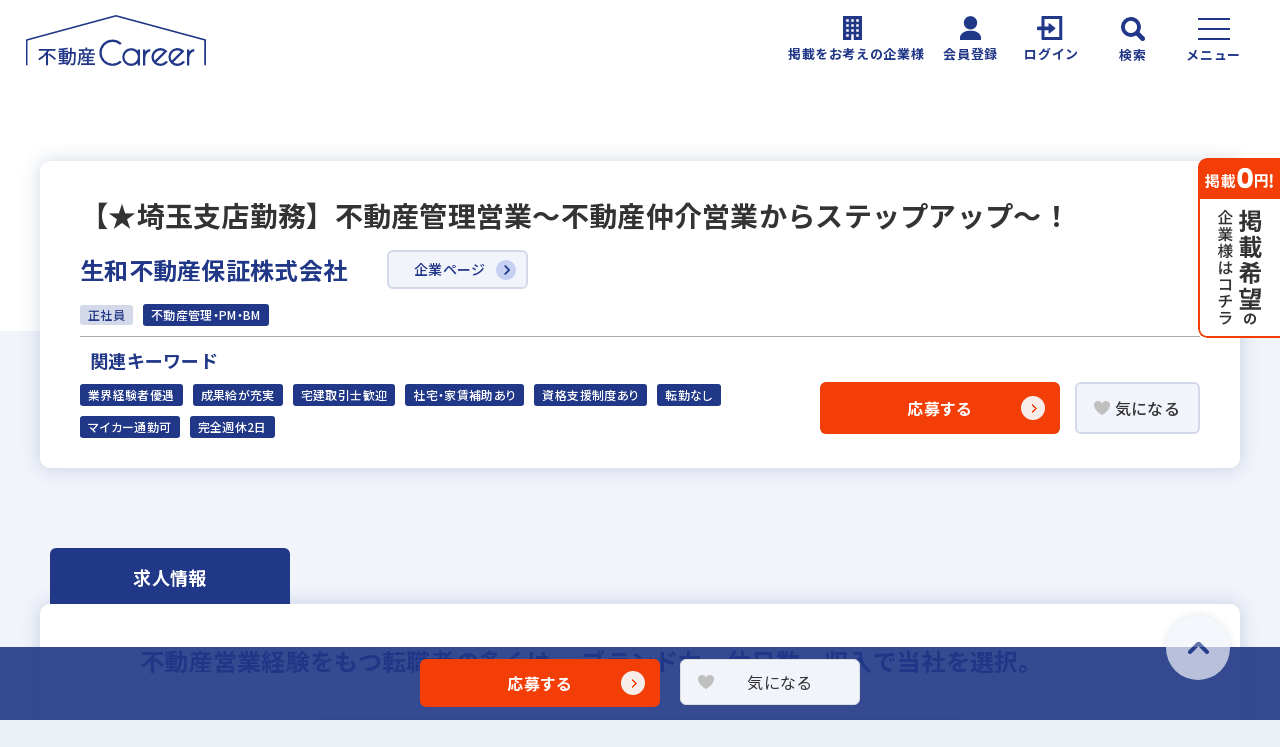

--- FILE ---
content_type: text/html; charset=UTF-8
request_url: https://fudosan-career.net/job/106952
body_size: 14441
content:
<!DOCTYPE html>
<html lang="ja">

    <head>
        <title>【★埼玉支店勤務】不動産管理営業〜不動産仲介営業からステップアップ〜！ - －不動産キャリア</title>
        <!-- meta -->
        <meta charset="utf-8">
        <meta name="viewport" content="width=device-width, initial-scale=1.0">
        <meta name="format-detection" content="telephone=no">
        <meta http-equiv="X-UA-Compatible" content="IE=edge">
        <meta name="facebook-domain-verification" content="mdd6duiwb2mw57ib269zdia80m7a92">

        <!-- Google Search Console Verifications -->
        <meta name="google-site-verification" content="ktULZg9PPm0mKE19B8jl6QCbIJjN0maRBWf2sfGGc1Y" />

        <meta name="csrf-token" content="HcNJJPYrdJyaPYiFZI1DLrT7nC23eIGMyC5Uzxy5">

        <!-- 共通CSS -->
        <link rel="stylesheet" href="https://fudosan-career.net/front/css/common/header.css?ver1766557622">
        <link rel="stylesheet" href="https://fudosan-career.net/front/css/common/common.css?ver1766557622">
        <link rel="stylesheet" href="https://fudosan-career.net/front/css/common/menu.css?ver1766557622" media="print" onload="this.media='all'">
        <link rel="stylesheet" href="https://fudosan-career.net/front/css/common/detailsearch.css?ver1766557622" media="print"
            onload="this.media='all'">
        <link rel="stylesheet" href="https://fudosan-career.net/front/css/common/footer.css?ver1766557622" media="print" onload="this.media='all'">

        <!-- favicon -->
        <link rel="shortcut icon" href="/front/img/common/favicon.ico">
        <link rel="apple-touch-icon" href="/front/img/common/apple-touch-icon.png">
        <link rel="icon" type="image/png" href="/front/img/common/android-chrome.png">

        <!-- WebFont -->
        <link rel="preconnect" href="https://fonts.googleapis.com">
        <link rel="preconnect" href="https://fonts.gstatic.com" crossorigin>
        <link href="https://fonts.googleapis.com/css2?family=Noto+Sans+JP:wght@400;500;700&display=swap"
            rel="stylesheet" media="print" onload="this.media='all'">

        <!-- 共通JS -->
        <script src="/front/js/lib/jquery-1.12.4.min.js" defer></script>
        <script src="/front/js/lib/modernizr-webp.js" defer></script>
        <script src="https://fudosan-career.net/front/js/common.js?ver1766557622" defer></script>
        <script src="https://fudosan-career.net/front/js/search-detail-modal.js?ver1766557622" defer></script>

        <!-- 個別CSS -->
            <link rel="stylesheet" href="https://fudosan-career.net/front/css/job.css?ver1766557622">
    <link rel="stylesheet" href="https://fudosan-career.net/front/css/lib/slick.css?ver1766557622" media="print" onload="this.media='all'">
    <link rel="stylesheet" href="https://fudosan-career.net/front/css/lib/slick-theme.css?ver1766557622" media="print" onload="this.media='all'">

        <!-- 個別JS -->
        
<script src="https://fudosan-career.net/front/js/lib/slick.min.js?ver1766557622" defer></script>
<script src="https://fudosan-career.net/front/js/job-detail.js?ver1766557622" defer></script>


        <!-- SEO -->
        <meta name="description" content="【★埼玉支店勤務】不動産管理営業〜不動産仲介営業からステップアップ〜！｜の転職・求人情報。不動産キャリアは不動産業界で最大級の転職求人サイトです。">
        <meta name="author" content="スラッシュ株式会社">
        <link rel="canonical" href="https://fudosan-career.net/job/106952">

        
        <!-- OGP -->
        <meta property="og:type" content="article">
        <meta property="og:site_name" content="不動産キャリア">
        <meta property="og:url" content="https://fudosan-career.net/job/106952">
        <meta property="og:title" content="【★埼玉支店勤務】不動産管理営業〜不動産仲介営業からステップアップ〜！ - －不動産キャリア">
        <meta property="og:image" content="https://fudosan-career.net/share/s_image/logo_sns.jpg">

                    <!-- Google しごと検索 -->
            
                                                <script type="application/ld+json">
{
  "@context": "https://schema.org/",
  "@type": "JobPosting",
  "title": "【★埼玉支店勤務】不動産管理営業〜不動産仲介営業からステップアップ〜！",
  "description": "不動産営業経験をもつ転職者の多くは、 ブランド力・休日数・収入で当社を選択。 【仕事内容】不動産管理営業として、以下の業務をお任せします。 【あなたのミッション】 担当エリアの賃貸マンションの価値を高め、オーナー様の収益を最大化すること。 ゆえに運営マネジメントから建物のプロデュースまで幅広く担当して頂きます。 【仕事の流れ】 ◆お部屋探しのお客様に当社物件をご紹介頂くためには、提携先の不動産仲介業者様への訪問は欠かせません。 積極的に物件や周辺環境の魅力など情報提供を行なって、円滑な人間関係を築いて行きましょう。 ◆またオーナー様に対しては、賃貸借契約など運営全般から収支報告まで、 きめ細やかにサポートして行きましょう。 【この仕事で大切な視点】 仕事に取り組む中で「何を改善すれば、もっと長く入居して頂けるのだろう？」 という思考が、非常に大切になってきます。 そのために礼金・家賃、保険、リフォームなど幅広い視点からアプローチし、改善して行くことが重要です。 【こんなことも出来ます！】 マンションの設計段階から関わり、 入居者ターゲットの絞り込みから、 間取り・デザインなど物件企画といったマンション経営全体に携わって行きましょう。 【生和の戦略】 当社は西日本エリア内に集中してマンションを建設することで、販売競争力を強めるドミナント戦略を実施。 大阪市内や駅に近いといった好立地の条件のもとで、建設地域を限定させています。 【生和の強み】 当社の強みは、他社では難しい小規模立地・変形地でも事業化できる点です。 もちろん、物件ごとに異なるニーズに合わせたオーダーメイドも可能。 また、用地開発部門を役員直属にすることで、スピード感のある仕入れを実現できます。 仕事のやりがい 当社ではその建物の建設前の段階から、生和コーポレーションの各部署と連携し、 市場に合わせた間取り設計や家賃設定、入居者募集広告など幅広く関われるやりがいがあります。 不動産知識だけでなく、様々なスキルを高めることができます。",
  "identifier": {
    "@type": "PropertyValue",
    "name": "【不動産キャリア】",
    "value": "106952"
  },
  "datePosted": "2024-04-15T00:00:00+09:00",
  "employmentType": "FULL_TIME",
  "hiringOrganization": {
    "@type": "Organization",
    "name": "生和不動産保証株式会社",
    "logo": "https://fudosan-career.net/img/job/job_2_106952_1.jpg",
    "sameAs": "https://fudosan-career.net/company/919"
  },
  "jobLocation": {
    "@type": "Place",
    "address": {
      "@type": "PostalAddress",
      "streetAddress": "高砂2-2-3",
      "addressLocality": "さいたま市浦和区",
      "addressRegion": "埼玉県",
      "postalCode": "330-0063",
      "addressCountry": "JP"
    }
  },
  "baseSalary": {
    "@type": "MonetaryAmount",
    "currency": "JPY",
    "value": {
      "@type": "QuantitativeValue",
      "value": 220000,
      "unitText": "MONTH"
    }
  },
  "estimatedSalary": {
    "@type": "MonetaryAmountDistribution",
    "name": "base",
    "currency": "JPY",
    "duration": "P1Y",
    "minValue": 2000000
  }}
</script>
                                    
        
        <!-- Google Tag Manager -->
        <script>
            (function(w, d, s, l, i) {
                w[l] = w[l] || [];
                w[l].push({
                    'gtm.start': new Date().getTime(),
                    event: 'gtm.js'
                });
                var f = d.getElementsByTagName(s)[0],
                    j = d.createElement(s),
                    dl = l != 'dataLayer' ? '&l=' + l : '';
                j.async = true;
                j.src =
                    'https://www.googletagmanager.com/gtm.js?id=' + i + dl;
                f.parentNode.insertBefore(j, f);
            })(window, document, 'script', 'dataLayer', 'GTM-WJ5CL6');
        </script>
        <!-- End Google Tag Manager -->
    </head>

                <!-- 非ログイン中 -->

            <body>
    
    <!-- Google Tag Manager (noscript) -->
    <noscript><iframe src="https://www.googletagmanager.com/ns.html?id=GTM-WJ5CL6" height="0" width="0"
            style="display:none;visibility:hidden"></iframe></noscript>
    <!-- End Google Tag Manager (noscript) -->

    <!-- 非ログイン中 -->
    <header id="header">
        <div class="header-top">
            <p class="-logo">
                <a href="/">
                    <img src="/front/img/common/logo_career.svg" alt="不動産キャリア" width="180" height="51">
                </a>
            </p>
            <a href="/fp/publish/" class="-navbtn _publish"><span class="_icon"><img
                        src="/front/img/common/header_icon_publish.svg" alt="" width="19"
                        height="24"></span><span class="_label">掲載をお考えの企業様</span></a>
            <a href="/register" class="-navbtn _register"><span class="_icon"><img
                        src="/front/img/common/header_icon_register.svg" alt="" width="21"
                        height="24"></span><span class="_label">会員登録</span></a>
            <a href="/login" class="-navbtn _login"><span class="_icon"><img
                        src="/front/img/common/header_icon_login.svg" alt="" width="29"
                        height="24"></span><span class="_label">ログイン</span></a>
            <button type="button" class="-navbtn _search js-search-opn"><span class="_icon"><img
                        src="/front/img/common/header_icon_search.svg" alt="" width="24"
                        height="24"></span><span class="_label">検索</span></button>
            <button type="button" class="-navbtn _burgmenu js-menu-opn"><span
                    class="_icon"><span></span></span><span class="_label">メニュー</span></button>
        </div>
        <div class="header-menu _burg">
            <div class="header-menu-inr">
                <a href="/lp/agent/" class="p-whitebtn _congrat">求人を探してもらう</a>
                <a href="/fp/publish/" class="p-whitebtn _congrat sponly">掲載をお考えの企業様へ</a>
                <a href="/column/" class="p-whitebtn _congrat">転職ノウハウ</a>
                <a href="/login" class="-linebtn">LINE友だち追加</a>
                <a href="/register" class="-registbtn">会員登録</a>
            </div>
        </div>
        <div class="header-menu _search">
            <div class="header-menu-inr">
                <dl class="menu-jobsearch">
                    <dt class="p-bluebtn js-accordion is-open"><span>求人を探す</span></dt>
                    <dd>
                        <ul class="-list">
                            <li><a href="/area/" class="p-whitebtn">エリアから探す</a></li>
                            <li><a href="/jobtype/" class="p-whitebtn">職種から探す</a></li>
                            <li><a href="javascript:void(0);" class="p-whitebtn js-detailsearch">詳細条件から探す</a></li>
                            <li class="_col2"><a href="/job/history" class="p-whitebtn">最近見た求人</a></li>
                            <li class="_col2-even"><a href="/job/keeplist" class="p-whitebtn">気になる求人</a></li>
                            <li class="_col2"><a href="/login" class="p-whitebtn">前回の検索条件</a></li>
                            <li class="_col2-even"><a href="/login" class="p-whitebtn">保存した検索条件</a></li>
                        </ul>
                        <div class="menu-jobsearch-keyword">
                            <form id="search" name="search_form" action="/job" method="get" role="search">
                                <input class="-freeword" placeholder="フリーワード検索" name="sr_keyword" type="text">
                                <button type="submit" class="-submit"><img src="/front/img/common/icon_search.svg"
                                        alt="検索"></button>
                            </form>
                        </div>
                    </dd>
                </dl>
            </div>
        </div>
    </header>

        <!--main-->
                <!-- 非ログイン中 -->
            <main id="main" class="l-main _lower is-nologin">
        <!-- ここから　Slash求人 -->
            <!-- 求人ヘッダー -->
        <header class="job-header">
    <h1 class="-title">【★埼玉支店勤務】不動産管理営業〜不動産仲介営業からステップアップ〜！</h1>
    <div class="job-header-company">
                <p class="-name">生和不動産保証株式会社 </p>
        <a href="/company/919" class="p-cmpnpage-btn">企業ページ</a>
            </div>
    <div class="job-header-icongblk icongblk-margin">
        <div class="job-header-iconlist">
            <p class="-icon _employ">正社員</p>
            <p class="-icon _job">不動産管理・PM・BM</p>
                    </div>
        
        
        
        
        
        
        
    </div>
    <div class="job-header-tagbtnblk">
        <div class="job-header-taglist is-show">
                            <h1 class="tagheading">関連キーワード</h1>
                <ul>
                                                                                                                                                                    <li><a href="/pref/saitama/feature/2"
                                    class="taglink">業界経験者優遇</a></li>
                                                                                                                                                                        <li><a href="/pref/saitama/feature/16"
                                    class="taglink">成果給が充実</a></li>
                                                                                                                            <li><a href="/pref/saitama/feature/17"
                                    class="taglink">宅建取引士歓迎</a></li>
                                                                                                                            <li><a href="/pref/saitama/feature/13"
                                    class="taglink">社宅・家賃補助あり</a></li>
                                                                                                                            <li><a href="/pref/saitama/feature/15"
                                    class="taglink">資格支援制度あり</a></li>
                                                                                                                            <li><a href="/pref/saitama/feature/5"
                                    class="taglink">転勤なし</a></li>
                                                                                                                            <li><a href="/pref/saitama/feature/14"
                                    class="taglink">マイカー通勤可</a></li>
                                                                                                                            <li><a href="/pref/saitama/feature/29"
                                    class="taglink">完全週休2日</a></li>
                                                                                                        </ul>
                    </div>
        <div class="job-header-btnbox">
                            <a href="/apply/106952" class="p-button _submit _small">応募する</a>
                                        <!-- 非ログイン中 -->
                            
                            <!-- 気になる未登録 -->
                <a href="javascript:void(0);" class="p-button _fav _small js-keeplist-add"
                    data-jobid="106952">気になる</a>
                    </div>
    </div>
</header>
<!-- Company Video Modal -->
<div id="videoModal" class="video-modal" style="display: none;">
    <div class="video-modal-content">
        <button class="close-modal">
            <svg xmlns="http://www.w3.org/2000/svg" viewBox="0 0 512 512" class="close-icon">
                <path
                    d="M256 512A256 256 0 1 0 256 0a256 256 0 1 0 0 512zM175 175c9.4-9.4 24.6-9.4 33.9 0l47 47 47-47c9.4-9.4 24.6-9.4 33.9 0s9.4 24.6 0 33.9l-47 47 47 47c9.4 9.4 9.4 24.6 0 33.9s-24.6 9.4-33.9 0l-47-47-47 47c-9.4 9.4-24.6 9.4-33.9 0s-9.4-24.6 0-33.9l47-47-47-47c-9.4-9.4-9.4-24.6 0-33.9z" />
            </svg>
        </button>
        <iframe id="videoFrame" width="800" height="450" frameborder="15" allow="autoplay; encrypted-media"
            allowfullscreen></iframe>
    </div>
</div>
        <nav class="tab-nav">
            <ul class="js-tabnav">
                <li class="is-cur"><a href="#info" onclick="return false;">求人情報</a></li>
                            </ul>
        </nav>

        <div class="job-wrap">
            <!-- 求人情報 -->
            <article class="job-inner _info is-show" id="info">
    <h2 class="info-title">不動産営業経験をもつ転職者の多くは、 ブランド力・休日数・収入で当社を選択。</h2>
    <div class="info-wrap">
        <div class="info-mainimg">
            <figure>
                                    <img src="/img/job/job_2_106952_1.jpg" alt="" loading="lazy">
                            </figure>
            <p>あなたが働くオフィス西日本本社。業績が伸びている今、あなたの活躍で会社をより大きくして下さい。</p>
        </div>
        <p class="info-pr is-show" style="text-align: justify">生和グループは設立以来、土地資産活用のエキスパートとして、<br />
40年以上もの間、無借金経営を続け、業界でも有数の実績を誇ります。<br />
<br />
そんなグループの中核を担う当社に、これから入社されるあなたには、<br />
企画からアフターフォローまでマンション経営全体に関わるポジションをご用意。<br />
そのため個人の裁量も大きく、約50戸の賃貸マンションを10棟程度お任せします。<br />
<br />
今回の募集は、不動産業界での営業経験に期待するもの。<br />
これまでの経験と生和ブランドを活かし、あなたのスタイルで満室へ導いて下さい。<br />
<br />
また、不動産仲介営業からの転職者が多く、安定した収入と休日が得られると好評の当社。<br />
管理職も30代を中心に風通しのよい環境で、のびのびと仕事ができるのも魅力です。<br />
<br />
仕事の面白さを存分に味わえる当社の不動産管理営業を通して、<br />
充実したオンとオフ、あなたの頑張りに相応しい評価を手にしませんか?</p>
        <a href="javascript:void(0);" class="-morebtn is-show js-morebtn-pr">もっと見る</a>
        <a href="javascript:void(0);" class="-morebtn _close is-show js-clsbtn-pr">折りたたむ</a>

        
        <ul class="info-imglist">
            <li>
                                    <figure><img src="/img/job/job_2_106952_2.jpg" alt="" loading="lazy"></figure>
                                <p>まず実感したのは、生和のブランド力と認知度でした。非常に仕事がしやすいですよ。</p>
            </li>
            <li>
                                    <figure><img src="/img/job/job_2_106952_3.jpg" alt="" loading="lazy"></figure>
                                <p>結婚を機に転職しましたが、不動産仲介業と異なり、安定した収入と連休を含めた休日がとれるのも魅力です。 管理職も30代の若手が多く、風通しのいい環境です。</p>
            </li>
            <li>
                                    <figure><img src="/img/job/job_2_106952_4.jpg" alt="" loading="lazy"></figure>
                                <p>2006年、生和グループから不動産部門を担う中核企業として分社した当社。 高い入居率でオーナー様の利益を確保しています。 今後も地域に密着したサービスを強化展開し、さらなる飛躍を目指します。</p>
            </li>
        </ul>

        <section class="info-requiresec">
            <h3 class="p-subttl">募集要項</h3>
            <ul class="-list is-show">
                <li>
                    <dl>
                        <dt>
                            <span>企業・店舗名</span>
                            <a href="/company/919" class="p-cmpnpage-btn">企業ページ</a>
                        </dt>
                        <dd></dd>
                    </dl>
                </li>
                <li>
                    <dl>
                        <dt>
                            <span>募集職種</span>
                        </dt>
                        <dd>
                            不動産管理・PM・BM<br>
                            運営マネジメントから建物のプロデュースまで
                        </dd>
                    </dl>
                </li>

                
                                    <li>
                        <dl>
                            <dt>
                                <span>仕事内容</span>
                            </dt>
                            <dd style="text-align: justify">不動産管理営業として、以下の業務をお任せします。<br />
<br />
【あなたのミッション】<br />
担当エリアの賃貸マンションの価値を高め、オーナー様の収益を最大化すること。<br />
ゆえに運営マネジメントから建物のプロデュースまで幅広く担当して頂きます。<br />
<br />
<br />
【仕事の流れ】<br />
◆お部屋探しのお客様に当社物件をご紹介頂くためには、提携先の不動産仲介業者様への訪問は欠かせません。 <br />
積極的に物件や周辺環境の魅力など情報提供を行なって、円滑な人間関係を築いて行きましょう。<br />
<br />
◆またオーナー様に対しては、賃貸借契約など運営全般から収支報告まで、<br />
きめ細やかにサポートして行きましょう。<br />
<br />
<br />
【この仕事で大切な視点】<br />
仕事に取り組む中で「何を改善すれば、もっと長く入居して頂けるのだろう？」 <br />
という思考が、非常に大切になってきます。<br />
そのために礼金・家賃、保険、リフォームなど幅広い視点からアプローチし、改善して行くことが重要です。<br />
<br />
<br />
【こんなことも出来ます！】<br />
マンションの設計段階から関わり、 入居者ターゲットの絞り込みから、<br />
間取り・デザインなど物件企画といったマンション経営全体に携わって行きましょう。<br />
<br />
<br />
【生和の戦略】<br />
当社は西日本エリア内に集中してマンションを建設することで、販売競争力を強めるドミナント戦略を実施。<br />
大阪市内や駅に近いといった好立地の条件のもとで、建設地域を限定させています。<br />
<br />
<br />
【生和の強み】<br />
当社の強みは、他社では難しい小規模立地・変形地でも事業化できる点です。<br />
もちろん、物件ごとに異なるニーズに合わせたオーダーメイドも可能。<br />
また、用地開発部門を役員直属にすることで、スピード感のある仕入れを実現できます。<br />
仕事のやりがい<br />
当社ではその建物の建設前の段階から、生和コーポレーションの各部署と連携し、<br />
市場に合わせた間取り設計や家賃設定、入居者募集広告など幅広く関われるやりがいがあります。<br />
不動産知識だけでなく、様々なスキルを高めることができます。</dd>
                        </dl>
                    </li>
                
                                    <li>
                        <dl>
                            <dt>
                                <span>応募資格</span>
                            </dt>
                            <dd>■応募条件<br />
経験者優遇<br />
高卒以上<br />
【以下の経験とスキルが必須となります】<br />
・不動産業界での営業経験をお持ちの方<br />
・普通自動車免許一種をお持ちの方<br />
<br />
※宅地建物取引士証をお持ちの方は歓迎します。</dd>
                        </dl>
                    </li>
                
                                    <li>
                        <dl>
                            <dt>
                                <span>求めるスキル・人物</span>
                            </dt>
                            <dd>◎安定して一生続けられる仕事に就きたい方<br />
◎大きな裁量を持って仕事がしたい方<br />
◎自らの企画提案力や業務推進力を高めたい方</dd>
                        </dl>
                    </li>
                
                                    <li>
                        <dl>
                            <dt>
                                <span>不動産業界経験</span>
                            </dt>
                            <dd>
                                <ul>
                                                                            必須
                                    
                                </ul>
                                                            </dd>
                        </dl>
                    </li>
                
                                    <li>
                        <dl>
                            <dt>
                                <span>学歴</span>
                            </dt>
                            <dd>高卒以上</dd>
                        </dl>
                    </li>
                
                                    <li>
                        <dl>
                            <dt>
                                <span>勤務地</span>
                            </dt>
                            <dd>
                                <a href="/pref/saitama">埼玉県</a> <a
                                    href="/pref/saitama/11107">さいたま市浦和区</a>
                                高砂2-2-3 
                            </dd>
                        </dl>
                    </li>
                
                                    <li>
                        <dl>
                            <dt>
                                <span>最寄り駅</span>
                            </dt>
                            <dd>
                                <a
                                    href="/line/11/950">JR京浜東北・根岸線</a>
                                <a href="/station/19450">浦和</a>
                                徒歩5分<br>
                                <a
                                    href="/line//"></a>
                                <a href="/station/"></a>
                                
                            </dd>
                        </dl>
                    </li>
                
                
                                    <li>
                        <dl>
                            <dt>
                                <span>勤務時間</span>
                            </dt>
                            <dd>定時<br />
9:00〜18:00<br />
残業は1、2時間程度。※固定残業代は給料に含みます。<br />
自分で業務量を判断し、20時までにはだいたい帰宅しています。</dd>
                        </dl>
                    </li>
                
                
                <li>
                    <dl>
                        <dt>
                            <span>雇用形態</span>
                        </dt>
                        <dd>正社員</dd>
                    </dl>
                </li>
                <li>
                    <dl>
                        <dt>
                            <span>給与</span>
                        </dt>
                        <dd>
                                                                                                月給制220,000円～
                                                                                        <br>
                                                            [給与補足]<br>220,000円〜350,000円　＋成果給あり！
                                                    </dd>
                    </dl>
                </li>

                
                                    <li>
                        <dl>
                            <dt>
                                <span>想定年収</span>
                            </dt>
                                                            <dd>200万円〜　</dd>
                                                    </dl>
                    </li>
                
                
                                    <li>
                        <dl>
                            <dt>
                                <span>休日・休暇</span>
                            </dt>
                            <dd>年末年始休暇<br />
有給休暇<br />
慶弔休暇<br />
特別休暇<br />
GW休暇<br />
夏期休暇<br />
育児短時間措置<br />
産前産後休暇<br />
月8日以上<br />
※水曜日公休日、土曜・日曜日は月2・3日程度休日（会社カレンダーによる）</dd>
                        </dl>
                    </li>
                
                                    <li>
                        <dl>
                            <dt>
                                <span>各種保険</span>
                            </dt>
                            <dd>
                                                                    各種社会保険完備（雇用 • 労災 • 健康 • 厚生年金）
                                                                                            </dd>
                        </dl>
                    </li>
                
                                    <li>
                        <dl>
                            <dt>
                                <span>待遇・福利厚生</span>
                            </dt>
                            <dd>賞与あり 年2回1ヵ月<br />
※給与は月給＋報奨金となります。<br />
※賞与は7月と12月に支給します。<br />
※給与にはあらかじめ固定残業手当が含まれています。<br />
<br />
年収のモデルケース<br />
29歳：主任・入社4年目／年収490万円（固定給28万円＋賞与＋報奨金）<br />
25歳：入社2年目／年収440万円（固定給27万円＋賞与＋報奨金）<br />
<br />
社会保険制度あり<br />
給与改定	年1回<br />
交通費支給<br />
社内表彰制度<br />
単身赴任手当<br />
転勤手当<br />
退職金制度<br />
役職手当<br />
出張手当<br />
※交通費は全額支給します。（当社規定により精査）<br />
※業務用携帯電話貸与<br />
※福利厚生のリロクラブにて「セイワクラブオフ」導入。<br />
　（各種リフレッシュサービス割引や育児支援等）<br />
　任意にて加入可。</dd>
                        </dl>
                    </li>
                
                <li>
                    <dl>
                        <dt>
                            <span>受動喫煙対策</span>
                        </dt>
                        <dd>
                            <ul>
                                                                    屋内禁煙
                                                            </ul>
                                                    </dd>
                    </dl>
                </li>

                                <li>
                    <dl>
                        <dt>
                            <span>契約期間</span>
                        </dt>
                                                    <dd>期間の定めなし</dd>
                                            </dl>
                </li>
                <li>
                    <dl>
                        <dt>
                            <span>変更の範囲</span>
                        </dt>
                                                    <dd>
                                ・業務内容：会社の定める業務内容の範囲内 <br>
                                ・就業場所：会社の定める就業場所の範囲内
                            </dd>
                                            </dl>
                </li>
                                    <li>
                        <dl>
                            <dt>
                                <span>試用期間</span>
                            </dt>
                            <dd>面接時にご説明いたします。</dd>
                        </dl>
                    </li>
                                                                    <li>
                        <dl>
                            <dt>
                                <span>残業代</span>
                            </dt>
                            <dd>経験、スキルなどに応じて決定いたします。</dd>
                        </dl>
                    </li>
                                <li>
                    <dl>
                        <dt>
                            <span>募集期間</span>
                        </dt>
                        <dd>
                                                                                                2024-04-15 〜
                                                                                    </dd>
                    </dl>
                </li>
                
                            </ul>
        </section>

        <section class="info-requiresec _flow">
            <h3 class="p-subttl">応募・選考の流れ</h3>
            <div class="flow-blk">
                <p class="-text">【当社の魅力】<br />
不動産業というとどうしても、休日への不満の声を耳にします。<br />
当社では、連休を含めて休日を取得することが可能。<br />
<br />
それを裏付けるように、不動産仲介営業から転職した中途入社が多いのが特徴です。<br />
当社でオンもオフも充実した日々を送りませんか？<br />
■入社までの流れ■<br />
<br />
応募<br />
↓<br />
1次選考<br />
↓<br />
2次選考<br />
↓<br />
役員面接</p>
                <ul class="-imglist">
                    <li>
                                                    <figure><img src="/front/img/common/img_noimage.png" alt="" loading="lazy"></figure>
                                                <p></p>
                    </li>
                    <li>
                                                    <figure><img src="/front/img/common/img_noimage.png" alt="" loading="lazy"></figure>
                                                <p></p>
                    </li>
                    <li>
                                                    <figure><img src="/front/img/common/img_noimage.png" alt="" loading="lazy"></figure>
                                                <p></p>
                    </li>
                </ul>
            </div>
            <a href="javascript:void(0);" class="-morebtn is-show js-morebtn-flow">もっと見る</a>
            <a href="javascript:void(0);" class="-morebtn _close is-show js-clsbtn-flow">折りたたむ</a>
        </section>

        <div class="info-btnblk">
                            <a href="/apply/106952" class="p-button _submit _small">応募する</a>
                                        <!-- 非ログイン中 -->
                <a href="/login" class="p-button _fav _small">気になる</a>
                    </div>
    </div>
</article>

            <!-- インタビュー -->
            <article class="job-inner _interview" id="interview">
	
	
	
</article>        </div>

        <!-- 求人フッター -->
        <footer class="job-footer-wrap">
    <dl class="job-header-words">
        <dt>この求人の関連ワード</dt>
        <dd>
            <ul class="-list">
                <li><a href="/pref/saitama">埼玉県</li></a>
                <li><a href="/pref/saitama/11107">さいたま市浦和区</a></li>
                                    <li><a
                            href="/pref/saitama/jobtypegrp/12">不動産管理・PM・BM</a>
                    </li>
                                                                                                                                                                                                    <li><a
                                    href="/pref/saitama/feature/2">業界経験者優遇</a>
                            </li>
                                                                                                                                                                        <li><a
                                    href="/pref/saitama/feature/16">成果給が充実</a>
                            </li>
                                                                                                                            <li><a
                                    href="/pref/saitama/feature/17">宅建取引士歓迎</a>
                            </li>
                                                                                                                            <li><a
                                    href="/pref/saitama/feature/13">社宅・家賃補助あり</a>
                            </li>
                                                                                                                            <li><a
                                    href="/pref/saitama/feature/15">資格支援制度あり</a>
                            </li>
                                                                                                                            <li><a
                                    href="/pref/saitama/feature/5">転勤なし</a>
                            </li>
                                                                                                                            <li><a
                                    href="/pref/saitama/feature/14">マイカー通勤可</a>
                            </li>
                                                                                                                            <li><a
                                    href="/pref/saitama/feature/29">完全週休2日</a>
                            </li>
                                                                                                                    </ul>
        </dd>
    </dl>
    <section class="sameother">
        <h2 class="p-subttl">同じ運営会社の他の求人情報</h2>
        <div class="sameother-slider js-sameother-slider">
                                                <div class="sameother-box">
                        <a href="/job/118035">
                            <div class="sameother-box-icon">
                                                                    <p class="-employ">正社員</p>
                                                                                                    <p class="-job">
                                        宅建事務・営業事務
                                    </p>
                                                            </div>
                            <dl>
                                <dt>大手不動産会社で働こう！不動産一般事務職でのお仕事</dt>
                                <dd class="-name">生和不動産保証株式会社
                                </dd>
                                <dd class="-attri">
                                    <p><img src="/front/img/common/icon_area.svg"
                                            alt="">大阪府大阪市福島区</p>
                                    <p><img src="/front/img/common/icon_money.svg" alt="">
                                                                                                                                    月給制19万円
                                                                                                                        </p>
                                </dd>
                            </dl>
                        </a>
                        <a href="javascript:void(0);" class="-fav js-offer-fav" data-jobid="118035">
                                                            <img src="/front/img/common/icon_fav_off.svg" alt="気になるに追加">
                                                    </a>
                    </div>
                                                                <div class="sameother-box">
                        <a href="/job/106954">
                            <div class="sameother-box-icon">
                                                                    <p class="-employ">正社員</p>
                                                                                                    <p class="-job">
                                        不動産管理・PM・BM
                                    </p>
                                                            </div>
                            <dl>
                                <dt>【★名古屋支店勤務】不動産管理営業〜不動産仲介営業からステップアップ〜！</dt>
                                <dd class="-name">生和不動産保証株式会社
                                </dd>
                                <dd class="-attri">
                                    <p><img src="/front/img/common/icon_area.svg"
                                            alt="">愛知県名古屋市中村区</p>
                                    <p><img src="/front/img/common/icon_money.svg" alt="">
                                                                                                                                    月給制22万円
                                                                                                                        </p>
                                </dd>
                            </dl>
                        </a>
                        <a href="javascript:void(0);" class="-fav js-offer-fav" data-jobid="106954">
                                                            <img src="/front/img/common/icon_fav_off.svg" alt="気になるに追加">
                                                    </a>
                    </div>
                                                                <div class="sameother-box">
                        <a href="/job/106953">
                            <div class="sameother-box-icon">
                                                                    <p class="-employ">正社員</p>
                                                                                                    <p class="-job">
                                        不動産管理・PM・BM
                                    </p>
                                                            </div>
                            <dl>
                                <dt>【★東京新都心支店勤務】不動産管理営業〜不動産仲介営業からステップアップ〜！</dt>
                                <dd class="-name">生和不動産保証株式会社
                                </dd>
                                <dd class="-attri">
                                    <p><img src="/front/img/common/icon_area.svg"
                                            alt="">東京都中野区</p>
                                    <p><img src="/front/img/common/icon_money.svg" alt="">
                                                                                                                                    月給制22万円
                                                                                                                        </p>
                                </dd>
                            </dl>
                        </a>
                        <a href="javascript:void(0);" class="-fav js-offer-fav" data-jobid="106953">
                                                            <img src="/front/img/common/icon_fav_off.svg" alt="気になるに追加">
                                                    </a>
                    </div>
                                                                                            <div class="sameother-box">
                        <a href="/job/106951">
                            <div class="sameother-box-icon">
                                                                    <p class="-employ">正社員</p>
                                                                                                    <p class="-job">
                                        不動産管理・PM・BM
                                    </p>
                                                            </div>
                            <dl>
                                <dt>【★千葉支店勤務】不動産管理営業〜不動産仲介営業からステップアップ〜！</dt>
                                <dd class="-name">生和不動産保証株式会社
                                </dd>
                                <dd class="-attri">
                                    <p><img src="/front/img/common/icon_area.svg"
                                            alt="">千葉県船橋市</p>
                                    <p><img src="/front/img/common/icon_money.svg" alt="">
                                                                                                                                    月給制22万円
                                                                                                                        </p>
                                </dd>
                            </dl>
                        </a>
                        <a href="javascript:void(0);" class="-fav js-offer-fav" data-jobid="106951">
                                                            <img src="/front/img/common/icon_fav_off.svg" alt="気になるに追加">
                                                    </a>
                    </div>
                                                                <div class="sameother-box">
                        <a href="/job/106946">
                            <div class="sameother-box-icon">
                                                                    <p class="-employ">正社員</p>
                                                                                                    <p class="-job">
                                        不動産管理・PM・BM
                                    </p>
                                                            </div>
                            <dl>
                                <dt>【★姫路支店勤務】不動産管理営業〜不動産仲介営業からステップアップ〜！</dt>
                                <dd class="-name">生和不動産保証株式会社
                                </dd>
                                <dd class="-attri">
                                    <p><img src="/front/img/common/icon_area.svg"
                                            alt="">兵庫県姫路市</p>
                                    <p><img src="/front/img/common/icon_money.svg" alt="">
                                                                                                                                    月給制22万円
                                                                                                                        </p>
                                </dd>
                            </dl>
                        </a>
                        <a href="javascript:void(0);" class="-fav js-offer-fav" data-jobid="106946">
                                                            <img src="/front/img/common/icon_fav_off.svg" alt="気になるに追加">
                                                    </a>
                    </div>
                                                                <div class="sameother-box">
                        <a href="/job/106950">
                            <div class="sameother-box-icon">
                                                                    <p class="-employ">正社員</p>
                                                                                                    <p class="-job">
                                        不動産管理・PM・BM
                                    </p>
                                                            </div>
                            <dl>
                                <dt>【★神奈川支店勤務】不動産管理営業〜不動産仲介営業からステップアップ〜！</dt>
                                <dd class="-name">生和不動産保証株式会社
                                </dd>
                                <dd class="-attri">
                                    <p><img src="/front/img/common/icon_area.svg"
                                            alt="">神奈川県横浜市港北区</p>
                                    <p><img src="/front/img/common/icon_money.svg" alt="">
                                                                                                                                    月給制22万円
                                                                                                                        </p>
                                </dd>
                            </dl>
                        </a>
                        <a href="javascript:void(0);" class="-fav js-offer-fav" data-jobid="106950">
                                                            <img src="/front/img/common/icon_fav_off.svg" alt="気になるに追加">
                                                    </a>
                    </div>
                                                                <div class="sameother-box">
                        <a href="/job/106949">
                            <div class="sameother-box-icon">
                                                                    <p class="-employ">正社員</p>
                                                                                                    <p class="-job">
                                        不動産管理・PM・BM
                                    </p>
                                                            </div>
                            <dl>
                                <dt>【★調布支店勤務】不動産管理営業〜不動産仲介営業からステップアップ〜！</dt>
                                <dd class="-name">生和不動産保証株式会社
                                </dd>
                                <dd class="-attri">
                                    <p><img src="/front/img/common/icon_area.svg"
                                            alt="">東京都調布市</p>
                                    <p><img src="/front/img/common/icon_money.svg" alt="">
                                                                                                                                    月給制22万円
                                                                                                                        </p>
                                </dd>
                            </dl>
                        </a>
                        <a href="javascript:void(0);" class="-fav js-offer-fav" data-jobid="106949">
                                                            <img src="/front/img/common/icon_fav_off.svg" alt="気になるに追加">
                                                    </a>
                    </div>
                                                                <div class="sameother-box">
                        <a href="/job/106948">
                            <div class="sameother-box-icon">
                                                                    <p class="-employ">正社員</p>
                                                                                                    <p class="-job">
                                        不動産管理・PM・BM
                                    </p>
                                                            </div>
                            <dl>
                                <dt>【★東京支店勤務】不動産管理営業〜不動産仲介営業からステップアップ〜！</dt>
                                <dd class="-name">生和不動産保証株式会社
                                </dd>
                                <dd class="-attri">
                                    <p><img src="/front/img/common/icon_area.svg"
                                            alt="">東京都千代田区</p>
                                    <p><img src="/front/img/common/icon_money.svg" alt="">
                                                                                                                                    月給制22万円
                                                                                                                        </p>
                                </dd>
                            </dl>
                        </a>
                        <a href="javascript:void(0);" class="-fav js-offer-fav" data-jobid="106948">
                                                            <img src="/front/img/common/icon_fav_off.svg" alt="気になるに追加">
                                                    </a>
                    </div>
                                                                <div class="sameother-box">
                        <a href="/job/106945">
                            <div class="sameother-box-icon">
                                                                    <p class="-employ">正社員</p>
                                                                                                    <p class="-job">
                                        不動産管理・PM・BM
                                    </p>
                                                            </div>
                            <dl>
                                <dt>【★西宮支店勤務】不動産管理営業〜不動産仲介営業からステップアップ〜！</dt>
                                <dd class="-name">生和不動産保証株式会社
                                </dd>
                                <dd class="-attri">
                                    <p><img src="/front/img/common/icon_area.svg"
                                            alt="">兵庫県西宮市</p>
                                    <p><img src="/front/img/common/icon_money.svg" alt="">
                                                                                                                                    月給制22万円
                                                                                                                        </p>
                                </dd>
                            </dl>
                        </a>
                        <a href="javascript:void(0);" class="-fav js-offer-fav" data-jobid="106945">
                                                            <img src="/front/img/common/icon_fav_off.svg" alt="気になるに追加">
                                                    </a>
                    </div>
                                                                <div class="sameother-box">
                        <a href="/job/106944">
                            <div class="sameother-box-icon">
                                                                    <p class="-employ">正社員</p>
                                                                                                    <p class="-job">
                                        不動産管理・PM・BM
                                    </p>
                                                            </div>
                            <dl>
                                <dt>【★神戸支店勤務】不動産管理営業〜不動産仲介営業からステップアップ〜！</dt>
                                <dd class="-name">生和不動産保証株式会社
                                </dd>
                                <dd class="-attri">
                                    <p><img src="/front/img/common/icon_area.svg"
                                            alt="">兵庫県神戸市中央区</p>
                                    <p><img src="/front/img/common/icon_money.svg" alt="">
                                                                                                                                    月給制22万円
                                                                                                                        </p>
                                </dd>
                            </dl>
                        </a>
                        <a href="javascript:void(0);" class="-fav js-offer-fav" data-jobid="106944">
                                                            <img src="/front/img/common/icon_fav_off.svg" alt="気になるに追加">
                                                    </a>
                    </div>
                                                                <div class="sameother-box">
                        <a href="/job/106943">
                            <div class="sameother-box-icon">
                                                                    <p class="-employ">正社員</p>
                                                                                                    <p class="-job">
                                        不動産管理・PM・BM
                                    </p>
                                                            </div>
                            <dl>
                                <dt>【★滋賀支店勤務】不動産管理営業〜不動産仲介営業からステップアップ〜！</dt>
                                <dd class="-name">生和不動産保証株式会社
                                </dd>
                                <dd class="-attri">
                                    <p><img src="/front/img/common/icon_area.svg"
                                            alt="">滋賀県草津市</p>
                                    <p><img src="/front/img/common/icon_money.svg" alt="">
                                                                                                                                    月給制22万円
                                                                                                                        </p>
                                </dd>
                            </dl>
                        </a>
                        <a href="javascript:void(0);" class="-fav js-offer-fav" data-jobid="106943">
                                                            <img src="/front/img/common/icon_fav_off.svg" alt="気になるに追加">
                                                    </a>
                    </div>
                                                                <div class="sameother-box">
                        <a href="/job/106942">
                            <div class="sameother-box-icon">
                                                                    <p class="-employ">正社員</p>
                                                                                                    <p class="-job">
                                        不動産管理・PM・BM
                                    </p>
                                                            </div>
                            <dl>
                                <dt>【★京都支店勤務】不動産管理営業〜不動産仲介営業からステップアップ〜！</dt>
                                <dd class="-name">生和不動産保証株式会社
                                </dd>
                                <dd class="-attri">
                                    <p><img src="/front/img/common/icon_area.svg"
                                            alt="">京都府京都市中京区</p>
                                    <p><img src="/front/img/common/icon_money.svg" alt="">
                                                                                                                                    月給制22万円
                                                                                                                        </p>
                                </dd>
                            </dl>
                        </a>
                        <a href="javascript:void(0);" class="-fav js-offer-fav" data-jobid="106942">
                                                            <img src="/front/img/common/icon_fav_off.svg" alt="気になるに追加">
                                                    </a>
                    </div>
                                                                <div class="sameother-box">
                        <a href="/job/106941">
                            <div class="sameother-box-icon">
                                                                    <p class="-employ">正社員</p>
                                                                                                    <p class="-job">
                                        不動産管理・PM・BM
                                    </p>
                                                            </div>
                            <dl>
                                <dt>【★堺支店勤務】不動産管理営業〜不動産仲介営業からステップアップ〜！</dt>
                                <dd class="-name">生和不動産保証株式会社
                                </dd>
                                <dd class="-attri">
                                    <p><img src="/front/img/common/icon_area.svg"
                                            alt="">大阪府堺市堺区</p>
                                    <p><img src="/front/img/common/icon_money.svg" alt="">
                                                                                                                                    月給制22万円
                                                                                                                        </p>
                                </dd>
                            </dl>
                        </a>
                        <a href="javascript:void(0);" class="-fav js-offer-fav" data-jobid="106941">
                                                            <img src="/front/img/common/icon_fav_off.svg" alt="気になるに追加">
                                                    </a>
                    </div>
                                                                <div class="sameother-box">
                        <a href="/job/106940">
                            <div class="sameother-box-icon">
                                                                    <p class="-employ">正社員</p>
                                                                                                    <p class="-job">
                                        不動産管理・PM・BM
                                    </p>
                                                            </div>
                            <dl>
                                <dt>【★北大阪支店勤務】不動産管理営業〜不動産仲介営業からステップアップ〜！</dt>
                                <dd class="-name">生和不動産保証株式会社
                                </dd>
                                <dd class="-attri">
                                    <p><img src="/front/img/common/icon_area.svg"
                                            alt="">大阪府吹田市</p>
                                    <p><img src="/front/img/common/icon_money.svg" alt="">
                                                                                                                                    月給制22万円
                                                                                                                        </p>
                                </dd>
                            </dl>
                        </a>
                        <a href="javascript:void(0);" class="-fav js-offer-fav" data-jobid="106940">
                                                            <img src="/front/img/common/icon_fav_off.svg" alt="気になるに追加">
                                                    </a>
                    </div>
                                                                <div class="sameother-box">
                        <a href="/job/106939">
                            <div class="sameother-box-icon">
                                                                    <p class="-employ">正社員</p>
                                                                                                    <p class="-job">
                                        不動産管理・PM・BM
                                    </p>
                                                            </div>
                            <dl>
                                <dt>【★大阪東支店勤務】不動産管理営業〜不動産仲介営業からステップアップ〜！</dt>
                                <dd class="-name">生和不動産保証株式会社
                                </dd>
                                <dd class="-attri">
                                    <p><img src="/front/img/common/icon_area.svg"
                                            alt="">大阪府東大阪市</p>
                                    <p><img src="/front/img/common/icon_money.svg" alt="">
                                                                                                                                    月給制22万円
                                                                                                                        </p>
                                </dd>
                            </dl>
                        </a>
                        <a href="javascript:void(0);" class="-fav js-offer-fav" data-jobid="106939">
                                                            <img src="/front/img/common/icon_fav_off.svg" alt="気になるに追加">
                                                    </a>
                    </div>
                                                                <div class="sameother-box">
                        <a href="/job/90312">
                            <div class="sameother-box-icon">
                                                                    <p class="-employ">正社員</p>
                                                                                                    <p class="-job">
                                        用地仕入れ
                                    </p>
                                                            </div>
                            <dl>
                                <dt>用地仕入（売買仲介）【あなたの仕入れが利益を左右する】</dt>
                                <dd class="-name">生和不動産保証株式会社
                                </dd>
                                <dd class="-attri">
                                    <p><img src="/front/img/common/icon_area.svg"
                                            alt="">大阪府大阪市福島区</p>
                                    <p><img src="/front/img/common/icon_money.svg" alt="">
                                                                                                                                    月給制40万円
                                                                                                                        </p>
                                </dd>
                            </dl>
                        </a>
                        <a href="javascript:void(0);" class="-fav js-offer-fav" data-jobid="90312">
                                                            <img src="/front/img/common/icon_fav_off.svg" alt="気になるに追加">
                                                    </a>
                    </div>
                                                                <div class="sameother-box">
                        <a href="/job/84159">
                            <div class="sameother-box-icon">
                                                                    <p class="-employ">正社員</p>
                                                                                                    <p class="-job">
                                        不動産管理・PM・BM
                                    </p>
                                                            </div>
                            <dl>
                                <dt>不動産管理営業【不動産仲介営業からステップアップ】</dt>
                                <dd class="-name">生和不動産保証株式会社
                                </dd>
                                <dd class="-attri">
                                    <p><img src="/front/img/common/icon_area.svg"
                                            alt="">大阪府大阪市福島区</p>
                                    <p><img src="/front/img/common/icon_money.svg" alt="">
                                                                                                                                    月給制22万円
                                                                                                                        </p>
                                </dd>
                            </dl>
                        </a>
                        <a href="javascript:void(0);" class="-fav js-offer-fav" data-jobid="84159">
                                                            <img src="/front/img/common/icon_fav_off.svg" alt="気になるに追加">
                                                    </a>
                    </div>
                                    </div>
    </section>
    <section class="sameother">
        <h2 class="p-subttl">あなたにあった求人</h2>
        <div class="sameother-slider js-match-slider">
                                                <div class="sameother-box">
                        <a href="/job/283007">
                            <div class="sameother-box-icon">
                                                                    <p class="-employ">正社員</p>
                                                                                                    <p class="-job">
                                        不動産管理・PM・BM
                                    </p>
                                                            </div>
                            <dl>
                                <dt>賃貸入居者様対応スタッフ◆未経験でも月給32.2万円スタート！／賞与年3回／管理会社ならではの社宅制度、家賃50％補助【埼玉北SC】</dt>
                                <dd class="-name">株式会社アレップス
                                </dd>
                                <dd class="-attri">
                                    <p><img src="/front/img/common/icon_area.svg"
                                            alt="">埼玉県さいたま市北区</p>
                                    <p><img src="/front/img/common/icon_money.svg" alt="">
                                                                                                                                    月給制32万円
                                                                                                                        </p>
                                </dd>
                            </dl>
                        </a>
                        <a href="javascript:void(0);" class="-fav js-offer-fav" data-jobid="283007">
                                                            <img src="/front/img/common/icon_fav_off.svg" alt="気になるに追加">
                                                    </a>
                    </div>
                                                                <div class="sameother-box">
                        <a href="/job/512915">
                            <div class="sameother-box-icon">
                                                                    <p class="-employ">正社員</p>
                                                                                                    <p class="-job">
                                        不動産管理・PM・BM
                                    </p>
                                                            </div>
                            <dl>
                                <dt>営業職＜賃貸マンション原状回復管理スタッフ＞／埼玉／経験に応じてお任せするお仕事内容が決まるので安心☆</dt>
                                <dd class="-name">TK管理サービス株式会社
                                </dd>
                                <dd class="-attri">
                                    <p><img src="/front/img/common/icon_area.svg"
                                            alt="">埼玉県川口市</p>
                                    <p><img src="/front/img/common/icon_money.svg" alt="">
                                                                                                                                    月給制24万円
                                                                                                                        </p>
                                </dd>
                            </dl>
                        </a>
                        <a href="javascript:void(0);" class="-fav js-offer-fav" data-jobid="512915">
                                                            <img src="/front/img/common/icon_fav_off.svg" alt="気になるに追加">
                                                    </a>
                    </div>
                                                                <div class="sameother-box">
                        <a href="/job/449505">
                            <div class="sameother-box-icon">
                                                                    <p class="-employ">正社員</p>
                                                                                                    <p class="-job">
                                        不動産管理・PM・BM
                                    </p>
                                                            </div>
                            <dl>
                                <dt>未経験者活躍中！不動産賃貸物件の管理業務（営繕中心）</dt>
                                <dd class="-name">エンクル株式会社
                                </dd>
                                <dd class="-attri">
                                    <p><img src="/front/img/common/icon_area.svg"
                                            alt="">埼玉県八潮市</p>
                                    <p><img src="/front/img/common/icon_money.svg" alt="">
                                                                                                                                    月給制26万円
                                                                                                                        </p>
                                </dd>
                            </dl>
                        </a>
                        <a href="javascript:void(0);" class="-fav js-offer-fav" data-jobid="449505">
                                                            <img src="/front/img/common/icon_fav_off.svg" alt="気になるに追加">
                                                    </a>
                    </div>
                                                                <div class="sameother-box">
                        <a href="/job/282885">
                            <div class="sameother-box-icon">
                                                                    <p class="-employ">正社員</p>
                                                                                                    <p class="-job">
                                        不動産管理・PM・BM
                                    </p>
                                                            </div>
                            <dl>
                                <dt>賃貸入居者様対応スタッフ◆未経験でも月給32.2万円スタート！／賞与年3回／管理会社ならではの社宅制度、家賃50％補助【埼玉エリア】</dt>
                                <dd class="-name">株式会社アレップス
                                </dd>
                                <dd class="-attri">
                                    <p><img src="/front/img/common/icon_area.svg"
                                            alt="">埼玉県越谷市</p>
                                    <p><img src="/front/img/common/icon_money.svg" alt="">
                                                                                                                                    月給制32万円
                                                                                                                        </p>
                                </dd>
                            </dl>
                        </a>
                        <a href="javascript:void(0);" class="-fav js-offer-fav" data-jobid="282885">
                                                            <img src="/front/img/common/icon_fav_off.svg" alt="気になるに追加">
                                                    </a>
                    </div>
                                                                <div class="sameother-box">
                        <a href="/job/283006">
                            <div class="sameother-box-icon">
                                                                    <p class="-employ">正社員</p>
                                                                                                    <p class="-job">
                                        不動産管理・PM・BM
                                    </p>
                                                            </div>
                            <dl>
                                <dt>賃貸入居者様対応スタッフ◆未経験でも月給32.2万円スタート！／賞与年3回／管理会社ならではの社宅制度、家賃50％補助【埼玉東SC】</dt>
                                <dd class="-name">株式会社アレップス
                                </dd>
                                <dd class="-attri">
                                    <p><img src="/front/img/common/icon_area.svg"
                                            alt="">埼玉県越谷市</p>
                                    <p><img src="/front/img/common/icon_money.svg" alt="">
                                                                                                                                    月給制32万円
                                                                                                                        </p>
                                </dd>
                            </dl>
                        </a>
                        <a href="javascript:void(0);" class="-fav js-offer-fav" data-jobid="283006">
                                                            <img src="/front/img/common/icon_fav_off.svg" alt="気になるに追加">
                                                    </a>
                    </div>
                                                                <div class="sameother-box">
                        <a href="/job/283362">
                            <div class="sameother-box-icon">
                                                                    <p class="-employ">正社員</p>
                                                                                                    <p class="-job">
                                        不動産管理・PM・BM
                                    </p>
                                                            </div>
                            <dl>
                                <dt>【賃貸不動産管理会社／プロパティマネジメント】月給32.2万円／賞与年３回／残業20ｈ以内／家賃50％補助【埼玉支店】</dt>
                                <dd class="-name">株式会社アレップス
                                </dd>
                                <dd class="-attri">
                                    <p><img src="/front/img/common/icon_area.svg"
                                            alt="">埼玉県さいたま市南区</p>
                                    <p><img src="/front/img/common/icon_money.svg" alt="">
                                                                                                                                    月給制32万円
                                                                                                                        </p>
                                </dd>
                            </dl>
                        </a>
                        <a href="javascript:void(0);" class="-fav js-offer-fav" data-jobid="283362">
                                                            <img src="/front/img/common/icon_fav_off.svg" alt="気になるに追加">
                                                    </a>
                    </div>
                                                                <div class="sameother-box">
                        <a href="/job/283009">
                            <div class="sameother-box-icon">
                                                                    <p class="-employ">正社員</p>
                                                                                                    <p class="-job">
                                        不動産管理・PM・BM
                                    </p>
                                                            </div>
                            <dl>
                                <dt>賃貸入居者様対応スタッフ◆未経験でも月給32.2万円スタート！／賞与年3回／管理会社ならではの社宅制度、家賃50％補助【所沢SC】</dt>
                                <dd class="-name">株式会社アレップス
                                </dd>
                                <dd class="-attri">
                                    <p><img src="/front/img/common/icon_area.svg"
                                            alt="">埼玉県所沢市</p>
                                    <p><img src="/front/img/common/icon_money.svg" alt="">
                                                                                                                                    月給制32万円
                                                                                                                        </p>
                                </dd>
                            </dl>
                        </a>
                        <a href="javascript:void(0);" class="-fav js-offer-fav" data-jobid="283009">
                                                            <img src="/front/img/common/icon_fav_off.svg" alt="気になるに追加">
                                                    </a>
                    </div>
                                                                <div class="sameother-box">
                        <a href="/job/283008">
                            <div class="sameother-box-icon">
                                                                    <p class="-employ">正社員</p>
                                                                                                    <p class="-job">
                                        不動産管理・PM・BM
                                    </p>
                                                            </div>
                            <dl>
                                <dt>賃貸入居者様対応スタッフ◆未経験でも月給32.2万円スタート！／賞与年3回／管理会社ならではの社宅制度、家賃50％補助【川越SC】</dt>
                                <dd class="-name">株式会社アレップス
                                </dd>
                                <dd class="-attri">
                                    <p><img src="/front/img/common/icon_area.svg"
                                            alt="">埼玉県川越市</p>
                                    <p><img src="/front/img/common/icon_money.svg" alt="">
                                                                                                                                    月給制32万円
                                                                                                                        </p>
                                </dd>
                            </dl>
                        </a>
                        <a href="javascript:void(0);" class="-fav js-offer-fav" data-jobid="283008">
                                                            <img src="/front/img/common/icon_fav_off.svg" alt="気になるに追加">
                                                    </a>
                    </div>
                                    </div>
    </section>
</footer>

        <!-- /pref/配下においてリンクセクションの追加 -->
        <section class="pref-jobtype-group">
    <div class="jobtype-group">
        <h2>埼玉県 職種別不動産求人</h2>
        <ul class="jobtype-list"
            style="">
                            <li>
                    <a href="https://fudosan-career.net/pref/saitama/type/1">賃貸仲介</a>
                </li>
                            <li>
                    <a href="https://fudosan-career.net/pref/saitama/type/2">売買仲介</a>
                </li>
                            <li>
                    <a href="https://fudosan-career.net/pref/saitama/type/3">投資用不動産販売</a>
                </li>
                            <li>
                    <a href="https://fudosan-career.net/pref/saitama/type/12">不動産管理・PM・BM</a>
                </li>
                            <li>
                    <a href="https://fudosan-career.net/pref/saitama/type/16">住宅営業</a>
                </li>
                            <li>
                    <a href="https://fudosan-career.net/pref/saitama/type/17">建築営業</a>
                </li>
                            <li>
                    <a href="https://fudosan-career.net/pref/saitama/type/14">用地仕入れ</a>
                </li>
                            <li>
                    <a href="https://fudosan-career.net/pref/saitama/type/15">買取再販・物件仕入れ</a>
                </li>
                            <li>
                    <a href="https://fudosan-career.net/pref/saitama/type/4">オフィス・テナント仲介</a>
                </li>
                            <li>
                    <a href="https://fudosan-career.net/pref/saitama/type/5">不動産コンサルタント</a>
                </li>
                            <li>
                    <a href="https://fudosan-career.net/pref/saitama/type/21">宅建事務・営業事務</a>
                </li>
                            <li>
                    <a href="https://fudosan-career.net/pref/saitama/type/22">管理部門</a>
                </li>
                            <li>
                    <a href="https://fudosan-career.net/pref/saitama/type/13">不動産企画開発</a>
                </li>
                            <li>
                    <a href="https://fudosan-career.net/pref/saitama/type/7">AM・ファンド・不動産金融</a>
                </li>
                            <li>
                    <a href="https://fudosan-career.net/pref/saitama/type/18">企画・提案営業</a>
                </li>
                            <li>
                    <a href="https://fudosan-career.net/pref/saitama/type/6">デューデリ・不動産鑑定</a>
                </li>
                            <li>
                    <a href="https://fudosan-career.net/pref/saitama/type/10">施工管理・設備管理</a>
                </li>
                            <li>
                    <a href="https://fudosan-career.net/pref/saitama/type/19">設計</a>
                </li>
                            <li>
                    <a href="https://fudosan-career.net/pref/saitama/type/20">建築事務</a>
                </li>
                            <li>
                    <a href="https://fudosan-career.net/pref/saitama/type/8">マーケティング</a>
                </li>
                            <li>
                    <a href="https://fudosan-career.net/pref/saitama/type/9">システム開発</a>
                </li>
                    </ul>
    </div>
</section>
<section class="pref-jobtype-group">
    <div class="jobtype-group">
        <h2>埼玉県 雇用形態別不動産求人</h2>
        <ul class="jobtype-list" style="">
                            <li>
                    <a href="https://fudosan-career.net/pref/saitama/empstatus/1">正社員</a>
                </li>
                            <li>
                    <a href="https://fudosan-career.net/pref/saitama/empstatus/2">正社員（新卒・第二）</a>
                </li>
                            <li>
                    <a href="https://fudosan-career.net/pref/saitama/empstatus/4">契約社員</a>
                </li>
                            <li>
                    <a href="https://fudosan-career.net/pref/saitama/empstatus/7">業務委託</a>
                </li>
                            <li>
                    <a href="https://fudosan-career.net/pref/saitama/empstatus/3">アルバイト・パート</a>
                </li>
                            <li>
                    <a href="https://fudosan-career.net/pref/saitama/empstatus/5">派遣社員</a>
                </li>
                            <li>
                    <a href="https://fudosan-career.net/pref/saitama/empstatus/6">紹介予定派遣</a>
                </li>
                            <li>
                    <a href="https://fudosan-career.net/pref/saitama/empstatus/8">インターンシップ</a>
                </li>
                    </ul>
    </div>
</section>
<section class="pref-jobtype-group">
    <div class="jobtype-group">
        <h2>埼玉県 年収別不動産求人</h2>
        <ul class="jobtype-list"
            style="">
                            <li>
                    <a href="https://fudosan-career.net/pref/saitama/feature/55">
                        200万円
                    </a>
                </li>
                            <li>
                    <a href="https://fudosan-career.net/pref/saitama/feature/56">
                        250万円
                    </a>
                </li>
                            <li>
                    <a href="https://fudosan-career.net/pref/saitama/feature/57">
                        300万円
                    </a>
                </li>
                            <li>
                    <a href="https://fudosan-career.net/pref/saitama/feature/58">
                        350万円
                    </a>
                </li>
                            <li>
                    <a href="https://fudosan-career.net/pref/saitama/feature/59">
                        400万円
                    </a>
                </li>
                            <li>
                    <a href="https://fudosan-career.net/pref/saitama/feature/60">
                        450万円
                    </a>
                </li>
                            <li>
                    <a href="https://fudosan-career.net/pref/saitama/feature/61">
                        500万円
                    </a>
                </li>
                            <li>
                    <a href="https://fudosan-career.net/pref/saitama/feature/62">
                        550万円
                    </a>
                </li>
                            <li>
                    <a href="https://fudosan-career.net/pref/saitama/feature/63">
                        600万円
                    </a>
                </li>
                            <li>
                    <a href="https://fudosan-career.net/pref/saitama/feature/64">
                        700万円
                    </a>
                </li>
                            <li>
                    <a href="https://fudosan-career.net/pref/saitama/feature/65">
                        800万円
                    </a>
                </li>
                            <li>
                    <a href="https://fudosan-career.net/pref/saitama/feature/66">
                        900万円
                    </a>
                </li>
                            <li>
                    <a href="https://fudosan-career.net/pref/saitama/feature/67">
                        1000万円～
                    </a>
                </li>
                    </ul>
    </div>
</section>
<section class="pref-jobtype-group">
    <div class="jobtype-group">
        <h2>埼玉県 休日・働き方別不動産求人</h2>
        <ul class="jobtype-list"
            style="">
                                            <li>
                    <a href="https://fudosan-career.net/pref/saitama/feature/28">
                        土日休みあり
                    </a>
                </li>
                                            <li>
                    <a href="https://fudosan-career.net/pref/saitama/feature/29">
                        完全週休2日
                    </a>
                </li>
                                                                                <li>
                    <a href="https://fudosan-career.net/pref/saitama/feature/34">
                        年間休日120日以上
                    </a>
                </li>
                                            <li>
                    <a href="https://fudosan-career.net/pref/saitama/feature/35">
                        月平均残業20時間以内
                    </a>
                </li>
                    </ul>
    </div>
</section>
<section class="pref-jobtype-group">
    <div class="jobtype-group">
        <h2>埼玉県 職場環境別不動産求人</h2>
        <ul class="jobtype-list"
            style="">
                            <li>
                    <a href="https://fudosan-career.net/pref/saitama/feature/5">
                        転勤なし
                    </a>
                </li>
                            <li>
                    <a href="https://fudosan-career.net/pref/saitama/feature/9">
                        フレックス勤務あり
                    </a>
                </li>
                            <li>
                    <a href="https://fudosan-career.net/pref/saitama/feature/12">
                        残業少ない
                    </a>
                </li>
                            <li>
                    <a href="https://fudosan-career.net/pref/saitama/feature/14">
                        マイカー通勤可
                    </a>
                </li>
                            <li>
                    <a href="https://fudosan-career.net/pref/saitama/feature/18">
                        女性が活躍中
                    </a>
                </li>
                            <li>
                    <a href="https://fudosan-career.net/pref/saitama/feature/24">
                        扶養控除内で働ける
                    </a>
                </li>
                            <li>
                    <a href="https://fudosan-career.net/pref/saitama/feature/38">
                        ノルマ無し
                    </a>
                </li>
                            <li>
                    <a href="https://fudosan-career.net/pref/saitama/feature/39">
                        副業OK
                    </a>
                </li>
                            <li>
                    <a href="https://fudosan-career.net/pref/saitama/feature/42">
                        ブランクOK
                    </a>
                </li>
                            <li>
                    <a href="https://fudosan-career.net/pref/saitama/feature/45">
                        離職率5％以下
                    </a>
                </li>
                            <li>
                    <a href="https://fudosan-career.net/pref/saitama/feature/46">
                        平均年齢20代
                    </a>
                </li>
                            <li>
                    <a href="https://fudosan-career.net/pref/saitama/feature/78">
                        リモートワーク可
                    </a>
                </li>
                    </ul>
    </div>
</section>
<section class="pref-jobtype-group">
    <div class="jobtype-group">
        <h2>埼玉県 福利厚生別不動産求人</h2>
        <ul class="jobtype-list"
            style="">
                            <li>
                    <a href="https://fudosan-career.net/pref/saitama/feature/13">
                        社宅・家賃補助あり
                    </a>
                </li>
                            <li>
                    <a href="https://fudosan-career.net/pref/saitama/feature/15">
                        資格支援制度あり
                    </a>
                </li>
                            <li>
                    <a href="https://fudosan-career.net/pref/saitama/feature/21">
                        研修制度あり
                    </a>
                </li>
                    </ul>
    </div>
</section>

        
            
    <!-- あなたにマッチした他の求人情報 -->
                <div class="l-floating">
                            <a href="/apply/106952" class="p-button _submit _small">応募する</a>
                                        <!-- 非ログイン中 -->
                <a href="/login" class="p-button _fav _small">気になる</a>
                    </div>
        </main>
    <!--/main-->

        <nav class="l-topicpath">
        <ul>
            <li itemprop="itemListElement" itemscope itemtype="https://schema.org/ListItem"><a href="/"
                    itemprop="item"><span itemprop="name">不動産転職サイト 不動産キャリア</span></a>
                <meta itemprop="position" content="1" />
            </li>
            <li itemprop="itemListElement" itemscope itemtype="https://schema.org/ListItem"><a
                    href="/pref/saitama" itemprop="item"><span itemprop="name">埼玉県 不動産求人</span></a>
                <meta itemprop="position" content="2" />
            </li>
            <li itemprop="itemListElement" itemscope itemtype="https://schema.org/ListItem"><a
                    href="/pref/saitama/11107" itemprop="item"><span
                        itemprop="name">さいたま市浦和区 不動産求人</span></a>
                <meta itemprop="position" content="3" />
            </li>
            <li itemprop="itemListElement" itemscope itemtype="https://schema.org/ListItem"><span
                    itemprop="name">【★埼玉支店勤務】不動産管理営業〜不動産仲介営業からステップアップ〜！ 不動産求人</span>
                <meta itemprop="position" content="4" />
            </li>
        </ul>
    </nav>

    <div class="floating-bnr">
        <a href="/fp/publish"><img src="https://fudosan-career.net/uploads_f/img/top/bnr_publish.png"
                alt="掲載0円!　掲載希望の企業様はコチラ"></a>
    </div>
<div id="detailsearch" class="modal">
    <iframe src="/detailsearch" frameborder="0" class="frame" loading="lazy"
        referrerpolicy="origin-when-cross-origin"></iframe>
</div>
<footer id="footer">
    <nav class="footer-search">
        <p class="-title js-footer-opn is-open"><span>特集から探す</span></p>
        <div class="list-wrap">
            <ul class="-list">
                <li><a href="/feature/7">急募求人</a></li>
                <li><a href="/feature/26">幹部候補募集</a></li>
                <li><a href="/feature/31">応募者全員と面接</a></li>
                <li><a href="/feature/32">面接1回</a></li>
                <li><a href="/feature/33">5名以上の積極採用</a></li>
                <li><a href="/feature/2">業界経験者優遇</a></li>
                <li><a href="/feature/43">社会人経験10年以上歓迎</a></li>
                <li><a href="/feature/47">他業界の営業経験者歓迎</a></li>
                <li><a href="/feature/50">不動産売買仲介経験者歓迎</a></li>
                <li><a href="/feature/51">高級賃貸仲介営業の経験者歓迎</a></li>
                <li><a href="/feature/52">ローン業務経験者歓迎</a></li>
                <li><a href="/feature/53">賃貸仲介の店長経験者歓迎</a></li>
                <li><a href="/feature/1">業界未経験歓迎</a></li>
                <li><a href="/feature/19">既卒・第2新卒歓迎</a></li>
                <li><a href="/feature/44">職種未経験歓迎</a></li>
                <li><a href="/feature/10">歩合給</a></li>
                <li><a href="/feature/11">年俸制</a></li>
                <li><a href="/feature/16">成果給が充実</a></li>
                <li><a href="/feature/36">固定給25万円以上</a></li>
                <li><a href="/feature/37">固定給35万円以上</a></li>
                <li><a href="/feature/8">設立5年以内</a></li>
                <li><a href="/feature/20">地域密着型</a></li>
                <li><a href="/feature/22">フランチャイズ加盟店舗</a></li>
                <li><a href="/feature/23">上場企業</a></li>
                <li><a href="/feature/40">設立30年以上</a></li>
                <li><a href="/feature/41">上場企業のグループ会社</a></li>
                <li><a href="/feature/4">英語・中国語を活かせる</a></li>
                <li><a href="/feature/6">学歴不問</a></li>
                <li><a href="/feature/17">宅建取引士歓迎</a></li>
                <li><a href="/feature/48">自動車免許未取得でもOK</a></li>
                <li><a href="/feature/13">社宅・家賃補助あり</a></li>
                <li><a href="/feature/15">資格支援制度あり</a></li>
                <li><a href="/feature/21">研修制度あり</a></li>
                <li><a href="/feature/5">転勤なし</a></li>
                <li><a href="/feature/9">フレックス勤務あり</a></li>
                <li><a href="/feature/12">残業少ない</a></li>
                <li><a href="/feature/14">マイカー通勤可</a></li>
                <li><a href="/feature/18">女性が活躍中</a></li>
                <li><a href="/feature/24">扶養控除内で働ける</a></li>
                <li><a href="/feature/38">ノルマ無し</a></li>
                <li><a href="/feature/39">副業OK</a></li>
                <li><a href="/feature/42">ブランクOK</a></li>
                <li><a href="/feature/45">離職率5％以下</a></li>
                <li><a href="/feature/46">平均年齢20代</a></li>
                <li><a href="/feature/28">土日休みあり</a></li>
                <li><a href="/feature/29">完全週休2日</a></li>
                <li><a href="/feature/30">休日シフト制</a></li>
                <li><a href="/feature/34">年間休日120日以上</a></li>
                <li><a href="/feature/35">月平均残業20時間以内</a></li>
                <li><a href="/feature/25">反響営業</a></li>
                <li><a href="/feature/27">不動産ITベンチャー</a></li>
            </ul>
        </div>
    </nav>
    <div class="footer-main">
        <nav class="footer-kindnav">
            <ul class="-list">
                <li><a href="/sitemap/">サイトマップ</a></li>
                <li><a href="//www.s-lash.co.jp/company.html">運営会社</a></li>
                <li><a href="/privacy/">個人情報保護方針</a></li>
                <li><a href="/agreement/">サイト規約</a></li>
                <li><a href="/fp/publish">掲載希望の企業様</a></li>
                <li><a href="/contact/">お問い合わせ</a></li>
            </ul>
        </nav>
        <dl class="-info">
            <dt><img src="/front/img/common/logo_career.svg" alt="不動産キャリア" loading="lazy"></dt>
            <dd>〒107-0052　東京都港区赤坂2-15-16 赤坂ふく源ビル7F</dd>
            <dd>TEL : 0120-689-539</dd>
            <dd>人材紹介（許可番号）13-ユ-306798</dd>
        </dl>
    </div>
    <div class="footer-btm">
        <div class="footer-btm-inr">
            <p class="-pmark"><a href="https://privacymark.jp/" target="_blank"><img
                        src="/front/img/common/footer_pmark.svg" alt="Pマーク"
                        loading="lazy"></a><span>当社は「プライバシーマーク」使用許諾事業者として認定されています</span></p>
            <p class="-slash"><a href="//www.s-lash.co.jp/"><img src="/front/img/common/footer_slash.svg"
                        alt="Powered by スラッシュ株式会社" loading="lazy"></a></p>
        </div>
    </div>
    <a href="#top" class="pagetop-btn"><img src="/front/img/common/icon_arrow_new.svg" alt="↑"
            loading="lazy"></a>
</footer>

    
    <script>
            var visitCounts = 1
        var modal = document.getElementById("myModal");

        var btn = document.getElementById("myBtn");

        var span = document.getElementsByClassName("close")[0];

        span.onclick = function() {
        modal.style.display = "none";
        }

        if(visitCounts >=3){
            modal.style.display = "block";
        }

        window.onclick = function(event) {
            if (event.target == modal) {
                modal.style.display = "none";
            }
        }
    
    function updateHeaderKeepButton() {
        // Find the corresponding button in the header
        var headerKeepButton = document.querySelector('.job-header-btnbox .js-keeplist-add');
        var modelKeepButton = document.querySelector('.visitPage_model .js-keeplist-add');

        // Check if the button exists
        if (headerKeepButton) {
            var isKeeped = headerKeepButton.classList.contains('is-keeped');

            if(!isKeeped){
                headerKeepButton.classList.toggle('is-keeped');
            }else {
                headerKeepButton.classList.toggle('is-keeped');
            }

        }

    }


</script>

    </body>

</html>


--- FILE ---
content_type: text/css
request_url: https://fudosan-career.net/front/css/common/header.css?ver1766557622
body_size: 1579
content:
/* ==========================
	header style
============================= */
.is-login #header {
	background-color:#f2f4fb;
}
@media screen and (max-width: 767px) {
	.is-login #header {
		padding:1.6vw 4vw 0;
		height:20.8vw;
	}
}
@media screen and (max-width: 767px) {
	.is-login #header.is-fixed {
		background-color:#f2f4fb;
	}
}

#header {
	display:flex;
	flex-wrap:wrap;
	align-items:center;
	justify-content:space-between;
	padding:1.6vw 4vw 1.0666666667vw;
	position:sticky;
	top:0;
	left:0;
	height:13.3333333333vw;
	width:100%;
	z-index:9999;
	transition:.2s ease;
}
@media print, screen and (min-width: 768px) {
	#header {
		padding:15px 3% 15px 2%;
		position:sticky;
		height:81px;
		max-width:1920px;
	}
}
#header .header-top {
	display:flex;
	flex-wrap:wrap;
	align-items:center;
	width:100%;
}
@media screen and (max-width: 767px) {
	#header .header-top .-logo {
		margin:0 5.3333333333vw;
		order:3;
	}
	#header .header-top .-logo img {
		height:7.2vw;
		width:auto;
	}
}
@media print, screen and (min-width: 768px) {
	#header .header-top .-logo {
		flex:1;
	}
	#header .header-top .-logo img {
		width:180px;
	}
}
#header .header-top .-navbtn {
	margin:0 1.3333333333vw;
	height:10.6666666667vw;
	width:11.2vw;
}
#header .header-top .-navbtn ._icon {
	display:flex;
	flex-wrap:wrap;
	align-items:center;
	justify-content:center;
	height:5.3333333333vw;
	width:11.2vw;
}
#header .header-top .-navbtn ._icon img {
	max-height:100%;
}
#header .header-top .-navbtn ._label {
	color:#213787;
	display:block;
	font-size:2.6666666667vw;
	font-weight:700;
	line-height:1.4;
	margin-top:.5em;
	text-align:center;
	white-space:nowrap;
}
#header .header-top .-navbtn._notific {
	position:relative;
}
#header .header-top .-navbtn._notific ._mark {
	background-color:#f33e07;
	border-radius:50%;
	color:#fff;
	display:block;
	font-size:2.4vw;
	line-height:1.2;
	position:absolute;
	top:.2666666667vw;
	right:1.6vw;
	text-align:center;
	height:3.4666666667vw;
	width:3.4666666667vw;
}
#header .header-top .-navbtn._burgmenu {
	transition:.3s ease;
}
#header .header-top .-navbtn._burgmenu ._icon>span {
	margin:1.0666666667vw auto;
}
#header .header-top .-navbtn._burgmenu ._icon:before, #header .header-top .-navbtn._burgmenu ._icon:after {
	content:"";
	margin:0 auto;
}
#header .header-top .-navbtn._burgmenu ._icon>span, #header .header-top .-navbtn._burgmenu ._icon:before, #header .header-top .-navbtn._burgmenu ._icon:after {
	background-color:#213787;
	display:block;
	height:2px;
	width:6.4vw;
	transition:.3s ease;
}
#header .header-top .-navbtn._burgmenu.is-open ._icon>span {
	opacity:0;
}
#header .header-top .-navbtn._burgmenu.is-open ._icon:before {
	width:6.6666666667vw;
	transform:rotate(-45deg) translate(-1.3333333333vw, 1.6vw);
}
#header .header-top .-navbtn._burgmenu.is-open ._icon:after {
	width:6.6666666667vw;
	transform:rotate(45deg) translate(-1.3333333333vw, -1.6vw);
}
@media screen and (max-width: 767px) {
	#header .header-top .-navbtn._publish {
		display:none;
	}
	#header .header-top .-navbtn._register {
		order:1;
	}
	#header .header-top .-navbtn._login {
		order:2;
	}
	#header .header-top .-navbtn._notific {
		order:1;
	}
	#header .header-top .-navbtn._history {
		order:2;
	}
	#header .header-top .-navbtn._search {
		order:4;
	}
	#header .header-top .-navbtn._search ._icon img {
		height:5.3333333333vw;
		width:5.3333333333vw;
	}
	#header .header-top .-navbtn._burgmenu {
		order:5;
	}
}
@media print, screen and (min-width: 768px) {
	#header .header-top .-navbtn {
		cursor:pointer;
		margin:0 0 0 25px;
		height:50px;
		width:56px;
	}
	#header .header-top .-navbtn ._icon {
		height:24px;
		width:100%;
	}
	#header .header-top .-navbtn ._label {
		display:table;
		font-size:.9285714286rem;
		letter-spacing:.05em;
		margin:.4em auto 0;
		transition:.3s ease;
	}
	#header .header-top .-navbtn:hover ._label {
		background:linear-gradient(transparent 50%, #ffe853 50%);
	}
	#header .header-top .-navbtn._publish {
		width:130px;
	}
	#header .header-top .-navbtn._notific ._mark {
		font-size:.7857142857rem;
		top:2px;
		right:10px;
		height:15px;
		width:15px;
	}
	#header .header-top .-navbtn._search {
		margin-left:25px;
	}
	#header .header-top .-navbtn._burgmenu ._icon>span {
		margin:7px auto;
	}
	#header .header-top .-navbtn._burgmenu ._icon>span, #header .header-top .-navbtn._burgmenu ._icon:before, #header .header-top .-navbtn._burgmenu ._icon:after {
		width:32px;
	}
	#header .header-top .-navbtn._burgmenu.is-open ._icon:before {
		margin-top:-8px;
		width:32px;
		transform:rotate(-45deg) translate(-8px, 9px);
	}
	#header .header-top .-navbtn._burgmenu.is-open ._icon:after {
		width:32px;
		transform:rotate(45deg) translate(-8px, -9px);
	}
}
@media screen and (max-width: 767px) {
	#header .header-mypage {
		display:flex;
		flex-wrap:wrap;
		background-color:#fff;
		margin:1.0666666667vw -4vw 0;
		padding:1.8666666667vw 4vw;
		order:6;
		height:8.8vw;
		width:calc(100% + 8vw);
	}
	#header .header-mypage .-navbtn {
		display:flex;
		flex-wrap:wrap;
		border-right:.2666666667vw solid #d4d9e9;
		margin:0 1.3333333333vw;
		padding:.8vw 0;
		height:auto;
		width:calc(25% - 2.6666666667vw);
	}
	#header .header-mypage .-navbtn:last-of-type {
		border-right:0;
	}
	#header .header-mypage .-navbtn._notific {
		order:0;
	}
	#header .header-mypage .-navbtn._notific ._mark {
		top:.5333333333vw;
		left:2.1333333333vw;
		right:auto;
		height:1.8666666667vw;
		width:1.8666666667vw;
		text-indent:-9999px;
	}
	#header .header-mypage .-navbtn ._icon {
		margin-right:.3em;
		height:3.2vw;
		width:3.2vw;
	}
	#header .header-mypage .-navbtn ._label {
		font-size:3.4666666667vw;
		margin-top:0;
	}
}
#header .header-nav {
	display:flex;
	flex-wrap:wrap;
	align-items:center;
}
#header .header-nav .-btn {
	display:flex;
	flex-wrap:wrap;
	align-items:center;
	justify-content:center;
	border:1px solid #fff;
	border-radius:4px;
	font-weight:700;
	text-align:center;
}
#header .header-nav .-btn img {
	margin-right:.5em;
}
#header .header-nav .-btn._regist {
	background-color:#fff;
	color:#213787;
}
#header .header-nav .-btn._regist img {
	margin-top:-.1em;
}
#header .header-nav .-btn._login {
	color:#fff;
}
#header .header-nav .-btn._login img {
	margin-top:.1em;
	filter:brightness(0) invert(1);
}
@media screen and (max-width: 767px) {
	#header .header-nav .-btn {
		font-size:2.9333333333vw;
		margin-left:2.6666666667vw;
		height:8.5333333333vw;
		width:22.6666666667vw;
	}
}
@media print, screen and (min-width: 768px) {
	#header .header-nav .-btn {
		margin-left:20px;
		padding-right:.5em;
		height:46px;
		width:156px;
	}
	#header .header-nav .-btn img {
		margin-right:.7em;
	}
	#header .header-nav .-btn._regist:hover {
		background-color:#ccc;
		border-color:#ccc;
		color:#213787;
	}
	#header .header-nav .-btn._login:hover {
		opacity:.7;
	}
}
#header .header-menu {
	position:fixed;
}
@media screen and (max-width: 767px) {
	#header .header-menu {
		right:-100vw;
	}
}
@media print, screen and (min-width: 768px) {
	#header .header-menu {
		right:-400px;
	}
}
@media print, screen and (min-width: 768px) {
	#header .header-menu._search {
		right:-500px;
	}
}
#header .header-notific {
	position:fixed;
}
@media screen and (max-width: 767px) {
	#header .header-notific {
		right:-100vw;
	}
}
@media print, screen and (min-width: 768px) {
	#header .header-notific {
		right:-445px;
	}
}
#header.is-fixed {
	background-color:#fff;
	box-shadow:0 0 10px rgba(19, 58, 113, .2);
}
@media print, screen and (min-width: 768px) {
	#header.is-fixed {
		background-color:rgba(255, 255, 255, .9);
	}
}
#header.is-fixed .header-nav .-btn {
	border:1px solid #213787;
}
#header.is-fixed .header-nav .-btn._regist {
	background-color:#213787;
	color:#fff;
}
#header.is-fixed .header-nav .-btn._regist img {
	filter:brightness(0) invert(1);
}
#header.is-fixed .header-nav .-btn._login {
	color:#213787;
}
#header.is-fixed .header-nav .-btn._login img {
	filter:none;
}
#header.is-fixed .header-nav .-menubtn>span, #header.is-fixed .header-nav .-menubtn:before, #header.is-fixed .header-nav .-menubtn:after {
	background-color:#213787;
}
@media print, screen and (min-width: 768px) {
	#header.is-fixed .header-nav .-btn._regist:hover {
		background-color:#ccc;
		border-color:#ccc;
		color:#213787;
	}
	#header.is-fixed .header-nav .-btn._regist:hover img {
		filter:none;
	}
}


--- FILE ---
content_type: text/css
request_url: https://fudosan-career.net/front/css/common/common.css?ver1766557622
body_size: 2364
content:
/* common.css
========================================*/
/* ==========================
	default style
============================= */
body,
div,
dl,
dt,
dd,
ul,
ol,
li,
h1,
h2,
h3,
h4,
h5,
h6,
form,
fieldset,
legend,
input,
textarea,
p,
blockquote,
th,
td {
	margin: 0;
	padding: 0;
}

h1,
h2,
h3,
h4,
h5,
h6,
em,
address,
small {
	font-size: 100%;
	font-style: normal;
	font-weight: normal;
}

table {
	border-collapse: collapse;
	border-spacing: 0;
}

th {
	font-weight: normal;
	text-align: left;
	vertical-align: top;
}

ul,
ol,
li {
	list-style-type: none;
}

img {
	border: 0;
	vertical-align: bottom;
	max-width: 100%;
}

a img {
	vertical-align: middle;
}

a {
	display: inline-block;
	text-decoration: none;
}

strong {
	font-size: 100%;
	font-style: normal;
	font-weight: bold;
}

button,
input[type=submit] {
	background: none;
	border: 0;
	padding: 0;
}

input[type=text],
input[type=email],
input[type=tel],
textarea {
	border-radius: 0;
	outline: none;
}

input[type=radio],
input[type=checkbox] {
	-webkit-appearance: none;
	-moz-appearance: none;
	appearance: none;
	display: none;
}

select {
	-webkit-appearance: none;
	-moz-appearance: none;
	appearance: none;
	border-radius: 0;
}

* {
	box-sizing: border-box;
}

/* font reset */
body {
	font-family: sans-serif;
	line-height: 1;
}

input,
button,
textarea,
select {
	color: inherit;
	font: inherit;
}

/* HTML5 */
article,
aside,
figure,
figcaption,
footer,
header,
nav,
section,
main,
picture {
	display: block;
	margin: 0;
	padding: 0;
}

/* ==========================
	base style
============================= */
html {
	overflow: auto;
	scroll-behavior: smooth;
}

@media screen and (max-width: 767px) {
	html {
		font-size: 3.2vw;
		-webkit-text-size-adjust: 100%;
	}
}

@media print,
screen and (min-width: 768px) {
	html {
		background-color: #eaf1f7;
		font-size: 14px;
	}
}

body {
	color: #333;
	font-family: "Noto Sans JP";
	font-weight: 400;
}

@media print,
screen and (min-width: 768px) {
	body {
		background-color: #fff;
		margin: 0 auto;
		min-width: 1280px;
		max-width: 1920px;
	}
}

@media screen and (max-width: 767px) {
	body {
		width: 100vw;
	}
}

a {
	color: #333;
	transition: .2s ease;
}

@media screen and (max-width: 767px) {
	.pconly {
		display: none;
	}
}

@media print,
screen and (min-width: 768px) {
	.sponly {
		display: none;
	}
}

/* ==========================
	layout style
============================= */
.l-main {
	letter-spacing: .02rem;
	overflow-x: hidden;
}

.l-main._lower {
	background-color: #f2f4fb;
	padding-bottom: 8vw;
	position: relative;
}

.l-main._lower:before {
	background-color: #fff;
	content: "";
	position: absolute;
	left: 0;
	top: 0;
	height: 42.6666666667vw;
	width: 100%;
}

@media screen and (max-width: 767px) {
	.l-main {
		line-height: 1.6;
	}

	.l-main._lower {
		margin-top: 4vw;
	}
}

@media print,
screen and (min-width: 768px) {
	.l-main {
		line-height: 1.5;
		min-width: 1160px;
		max-width: 1920px;
	}

	.l-main._lower {
		padding-bottom: 100px;
	}

	.l-main._lower:before {
		height: 250px;
	}
}

.l-container {
	box-shadow: 0 0 10px rgba(19, 58, 113, .2);
	background-color: #fff;
	border-radius: 10px;
	margin: 0 2.6666666667vw;
	padding: 6.6666666667vw 5.3333333333vw;
	position: relative;
	z-index: 1;
}

@media print,
screen and (min-width: 768px) {
	.l-container {
		box-shadow: 0 0 20px rgba(19, 58, 113, .2);
	}
}

.l-container._nottl {
	margin-top: 8vw;
}

.l-container._mb {
	margin-bottom: 5.3333333333vw;
}

@media print,
screen and (min-width: 768px) {
	.l-container {
		margin-left: auto;
		margin-right: auto;
		width: 100%;
		max-width: 1280px;
		min-width: 1120px;
		padding: 50px 0 70px;
		max-width: 1200px;
	}

	.l-container._nottl {
		margin-top: 100px;
	}

	.l-container._mb {
		margin-bottom: 40px;
	}
}

.l-btnwrap {
	padding: 5.3333333333vw 2.6666666667vw;
	text-align: center;
}

@media print,
screen and (min-width: 768px) {
	.l-btnwrap {
		margin-left: auto;
		margin-right: auto;
		width: 960px;
		display: flex;
		flex-wrap: wrap;
		align-items: flex-end;
		justify-content: center;
		padding: 30px 10px;
	}

	.l-btnwrap .p-button {
		margin: 0 20px;
	}
}

.l-search-sec {
	margin-top: 10.6666666667vw;
}

.l-search-sec>h2 {
	display: flex;
	flex-wrap: wrap;
	align-items: center;
	color: #213787;
	font-size: 4.2666666667vw;
	font-weight: 700;
	margin-bottom: 2.6666666667vw;
}

@media screen and (max-width: 767px) {
	.l-search-sec {
		padding: 0 5.3333333333vw;
	}
}

@media print,
screen and (min-width: 768px) {
	.l-search-sec {
		margin-left: auto;
		margin-right: auto;
		width: 1120px;
		margin-top: 60px;
	}

	.l-search-sec>h2 {
		font-size: 1.4285714286rem;
		margin-bottom: 15px;
	}
}

@media print,
screen and (min-width: 768px) {
	.l-search-sec .search-wrap._area {
		display: flex;
		flex-wrap: wrap;
		justify-content: space-between;
	}
}

.l-search-sec .-joblist {
	display: flex;
	flex-wrap: wrap;
}

.l-search-sec .-joblist>li>a {
	display: flex;
	flex-wrap: wrap;
	align-items: center;
	position: relative;
	background-color: #fff;
	border-radius: 10px;
	font-feature-settings: "palt";
	font-weight: 700;
}

.l-search-sec .-joblist>li>a:after {
	background-repeat: no-repeat;
	background-size: contain;
	content: "";
	display: block;
	position: absolute;
}

.l-search-sec .-joblist>li>a:before {
	background-color: #c6d0f3;
	border-radius: 50%;
	content: "";
	display: block;
	position: absolute;
	top: calc(50% - 2.1333333333vw);
	right: 2.6666666667vw;
	height: 4.2666666667vw;
	width: 4.2666666667vw;
}

.l-search-sec .-joblist>li>a:after {
	background-image: url(/front/img/common/icon_arrow_new.svg);
	top: calc(50% - .8vw);
	right: 4.2666666667vw;
	height: 1.8666666667vw;
	width: 1.0666666667vw;
}

@media print,
screen and (min-width: 768px) {
	.l-search-sec .-joblist>li>a:before {
		top: calc(50% - 12px);
		right: 20px;
		height: 24px;
		width: 24px;
		transition: .3s ease;
	}

	.l-search-sec .-joblist>li>a:after {
		top: calc(50% - 5px);
		right: 28px;
		height: 11px;
		width: 6px;
		transition: .3s ease;
	}

	.l-search-sec .-joblist>li>a:hover:after {
		transform: rotate(360deg);
	}
}

@media screen and (max-width: 767px) {
	.l-search-sec .-joblist {
		justify-content: space-between;
	}

	.l-search-sec .-joblist>li {
		margin-bottom: 2.6666666667vw;
	}

	.l-search-sec .-joblist>li>a {
		padding: 0 2.6666666667vw;
		height: 12vw;
		width: 43.7333333333vw;
	}
}

@media print,
screen and (min-width: 768px) {
	.l-search-sec .-joblist>li {
		margin-bottom: 15px;
		margin-right: 20px;
	}

	.l-search-sec .-joblist>li:nth-of-type(4n) {
		margin-right: 0;
	}

	.l-search-sec .-joblist>li>a {
		font-size: 1.0714285714rem;
		padding: 0 20px;
		height: 60px;
		width: 265px;
	}

	.l-search-sec .-joblist>li>a:hover {
		box-shadow: 0 0 10px rgba(19, 58, 113, .2);
		color: #213787;
	}
}

@media print,
screen and (min-width: 768px) and (min-width: 768px) {
	.l-search-sec .-joblist>li>a:hover {
		box-shadow: 0 0 20px rgba(19, 58, 113, .2);
	}
}

.l-search-sec .-arealist {
	margin-top: 5.3333333333vw;
}

.l-search-sec .-arealist:last-of-type {
	margin-top: 0;
}

.l-search-sec .-arealist>li {
	margin-bottom: 1.3333333333vw;
}

.l-search-sec .-arealist>li>dl {
	display: flex;
	flex-wrap: wrap;
	align-items: flex-start;
}

.l-search-sec .-arealist>li>dl>dt {
	border-left: 3px solid #213787;
	color: #213787;
	font-feature-settings: "palt";
	font-weight: 700;
	line-height: 1.8;
	padding-left: 1.8666666667vw;
	width: 26.6666666667vw;
}

.l-search-sec .-arealist>li>dl>dd {
	flex: 1;
	line-height: 2;
}

@media print,
screen and (min-width: 768px) {
	.l-search-sec .-arealist {
		margin-top: 15px;
		width: 48%;
	}

	.l-search-sec .-arealist>li {
		margin-bottom: 10px;
	}

	.l-search-sec .-arealist>li>dl {
		font-size: 1.0714285714rem;
	}

	.l-search-sec .-arealist>li>dl>dt {
		border-left: 4px solid #213787;
		padding-left: 12px;
		width: 140px;
	}
}

.l-search-sec .-preflist {
	display: flex;
	flex-wrap: wrap;
}

.l-search-sec .-preflist>li {
	margin-right: .35em;
	margin-bottom: .6em;
	width: 4.6em;
}

.l-search-sec .-preflist>li>a {
	background-color: #fff;
	border-radius: 6px;
	color: #333;
	font-weight: 700;
	padding: .2em;
	text-align: center;
	width: 100%;
}

.l-search-sec .-preflist>li>a:hover {
	box-shadow: 0 0 10px rgba(19, 58, 113, .2);
	color: #213787;
}

@media print,
screen and (min-width: 768px) {
	.l-search-sec .-preflist>li>a:hover {
		box-shadow: 0 0 20px rgba(19, 58, 113, .2);
	}
}

@media screen and (max-width: 767px) {
	.l-search-sec .-preflist>li:nth-of-type(4n) {
		margin-right: 0;
	}
}

@media print,
screen and (min-width: 768px) {
	.l-search-sec .-preflist>li {
		margin-right: .5em;
		margin-bottom: .7em;
		width: 4.7em;
	}
}

.l-topicpath {
	position: relative;
	z-index: 1;
}

@media print,
screen and (min-width: 768px) {
	.l-topicpath {
		background-color: #f2f4fb;
		margin-top: -30px;
		padding-bottom: 30px;
	}

	.l-topicpath>ul {
		margin-left: auto;
		margin-right: auto;
		width: 100%;
		max-width: 1280px;
		min-width: 1120px;
		display: flex;
		flex-wrap: wrap;
		max-width: 1200px;
	}

	.l-topicpath>ul>li {
		color: #aaa;
		font-size: .9285714286rem;
	}

	.l-topicpath>ul>li>a {
		color: #aaa;
	}

	.l-topicpath>ul>li>a:hover {
		opacity: .7;
	}

	.l-topicpath>ul>li:after {
		content: ">";
		display: inline-block;
		margin: 0 10px;
	}

	.l-topicpath>ul>li:last-of-type:after {
		display: none;
	}
}

@media screen and (max-width: 767px) {
	.l-topicpath {
		background-color: #213787;
		border-bottom: 1px solid #d4d9e9;
		height: 8.5333333333vw;
		width: 100%;
	}

	.l-topicpath>ul {
		overflow-x: scroll;
		white-space: nowrap;
	}

	.l-topicpath>ul>li {
		color: #eaf1f7;
		display: inline-block;
		padding: 2.6666666667vw 4.8vw 2.6666666667vw 1em;
		position: relative;
	}

	.l-topicpath>ul>li>a {
		color: #eaf1f7;
	}

	.l-topicpath>ul>li:after,
	.l-topicpath>ul>li:before {
		border-style: solid;
		border-width: 4.2666666667vw 0 4.2666666667vw 2.6666666667vw;
		content: "";
		display: block;
		position: absolute;
		top: 0;
		height: 0;
		width: 0;
	}

	.l-topicpath>ul>li:after {
		border-color: transparent transparent transparent #213787;
		right: -.5333333333vw;
	}

	.l-topicpath>ul>li:before {
		border-color: transparent transparent transparent #eaf1f7;
		right: -.8vw;
	}

	.l-topicpath>ul>li:last-of-type:after,
	.l-topicpath>ul>li:last-of-type:before {
		display: none;
	}
}

.l-floating {
	background-color: rgba(33, 55, 135, .9);
	padding: 1.8666666667vw 5.3333333333vw 2.4vw;
	position: fixed;
	left: 0;
	bottom: 0;
	width: 100%;
	z-index: 100;
}

@media print,
screen and (min-width: 768px) {
	.l-floating {
		padding: 12px 0 13px;
	}
}

/**Feature tag style**/
.feature-tag {
	font-size: .8571428571rem;
}

.feature-tag:hover {
	opacity: 0.7;
}

.tag-section {
	display: flex;
	flex-direction: column;
}

.tag-head {
	font-weight: 700;
	margin-bottom: 5px;
}

@media print,
screen and (max-width: 767px) {
	.tag-head {
		margin-left: 1.6vw;
		margin-bottom: 1.0666666667vw;
	}
}

--- FILE ---
content_type: text/css
request_url: https://fudosan-career.net/front/css/job.css?ver1766557622
body_size: 9149
content:
/* ==========================
	project style
============================= */
.p-lower-title {
    color: #213787;
    padding: 8vw 5.3333333333vw 5.3333333333vw;
    position: relative;
    z-index: 1;
}

@media print,
screen and (min-width: 768px) {
    .p-lower-title {
        margin-left: auto;
        margin-right: auto;
        width: 100%;
        max-width: 1280px;
        min-width: 1120px;
        padding: 40px 40px 30px;
        max-width: 1200px;
    }
}

.p-lower-title .-main {
    font-feature-settings: "palt";
    font-size: 6.4vw;
    font-weight: 700;
    letter-spacing: .03em;
    line-height: 1.4;
}

@media print,
screen and (min-width: 768px) {
    .p-lower-title .-main {
        font-size: 2.5714285714rem;
    }
}

.p-lower-title .-text {
    margin-top: .5rem;
}

@media print,
screen and (min-width: 768px) {
    .p-lower-title .-text {
        font-size: 1.0714285714rem;
    }
}

.p-subttl {
    color: #213787;
    font-size: 4.2666666667vw;
    font-weight: 700;
    letter-spacing: .05em;
    margin-bottom: 4vw;
}

.p-subttl:after {
    background-color: #213787;
    content: "";
    display: inline-block;
    margin-left: 3.2vw;
    vertical-align: .4em;
    height: 1px;
    width: 10.6666666667vw;
}

.p-subttl._large {
    font-size: 4.8vw;
}

@media print,
screen and (min-width: 768px) {
    .p-subttl {
        font-size: 1.4285714286rem;
        margin: -20px 0 40px;
        padding: 0 80px;
    }

    .p-subttl:after {
        margin-left: 15px;
        width: 60px;
    }

    .p-subttl._large {
        font-size: 1.7142857143rem;
    }
}

.p-button {
    border-radius: 6px;
    color: #fff;
    display: table;
    font-size: 4.2666666667vw;
    font-weight: 700;
    margin: 5.3333333333vw auto;
    padding: 3.2vw;
    text-align: center;
    width: 66.6666666667vw;
    position: relative;
}

.p-button:after {
    background-repeat: no-repeat;
    background-size: contain;
    content: "";
    display: block;
    position: absolute;
}

.p-button:before {
    background-color: #c6d0f3;
    border-radius: 50%;
    content: "";
    display: block;
    position: absolute;
    top: calc(50% - 2.1333333333vw);
    right: 2.6666666667vw;
    height: 4.2666666667vw;
    width: 4.2666666667vw;
}

.p-button:after {
    background-image: url(/front/img/common/icon_arrow_new.svg);
    top: calc(50% - .8vw);
    right: 4.2666666667vw;
    height: 1.8666666667vw;
    width: 1.0666666667vw;
}

@media print,
screen and (min-width: 768px) {
    .p-button:before {
        top: calc(50% - 12px);
        right: 20px;
        height: 24px;
        width: 24px;
        transition: .3s ease;
    }

    .p-button:after {
        top: calc(50% - 5px);
        right: 28px;
        height: 11px;
        width: 6px;
        transition: .3s ease;
    }

    .p-button:hover:after {
        transform: rotate(360deg);
    }
}

.p-button._submit {
    background-color: #f33e07;
}

.p-button._submit:before {
    background-color: #f6ecea;
    right: 2.6666666667vw;
}

.p-button._submit:after {
    background-image: none;
    border: 2px solid #f33e07;
    border-width: 2px 2px 0 0;
    border-radius: 2px;
    top: calc(50% - .8vw);
    right: 4vw;
    height: 1.0666666667vw;
    width: 1.0666666667vw;
    transform: rotate(45deg);
}

.p-button._back {
    background-color: #aaa;
    position: relative;
}

.p-button._back:after {
    background-repeat: no-repeat;
    background-size: contain;
    content: "";
    display: block;
    position: absolute;
}

.p-button._back:before {
    background-color: #c6d0f3;
    border-radius: 50%;
    content: "";
    display: block;
    position: absolute;
    top: calc(50% - 2.1333333333vw);
    left: 2.6666666667vw;
    height: 4.2666666667vw;
    width: 4.2666666667vw;
}

.p-button._back:after {
    background-image: url(/front/img/common/icon_arrow_new.svg);
    top: calc(50% - .8vw);
    left: 4.2666666667vw;
    height: 1.8666666667vw;
    width: 1.0666666667vw;
    transform: rotate(-180deg);
}

@media print,
screen and (min-width: 768px) {
    .p-button._back:before {
        top: calc(50% - 12px);
        left: 20px;
        height: 24px;
        width: 24px;
        transition: .3s ease;
    }

    .p-button._back:after {
        top: calc(50% - 5px);
        left: 28px;
        height: 11px;
        width: 6px;
        transition: .3s ease;
    }

    .p-button._back:hover:after {
        transform: rotate(180deg);
    }
}

.p-button._back:before {
    background-color: #eee;
}

.p-button._back:after {
    filter: brightness(0) invert(.6);
}

.p-button._login {
    background-color: #00b78d;
}

.p-button._login:before {
    background-color: #e3f0ec;
    right: 2.6666666667vw;
}

.p-button._login:after {
    background-image: none;
    border: 2px solid #00b78d;
    border-width: 2px 2px 0 0;
    border-radius: 2px;
    top: calc(50% - .8vw);
    right: 4vw;
    height: 1.0666666667vw;
    width: 1.0666666667vw;
    transform: rotate(45deg);
}

.p-button._red {
    background-color: #eb0240;
}

.p-button._line {
    background-color: #06c655;
}

.p-button._line:before {
    background-color: #fff;
    right: 2.6666666667vw;
}

.p-button._line:after {
    background-image: none;
    border: 2px solid #06c655;
    border-width: 2px 2px 0 0;
    border-radius: 2px;
    top: calc(50% - .8vw);
    right: 4vw;
    height: 1.0666666667vw;
    width: 1.0666666667vw;
    transform: rotate(45deg);
}

.p-button._min {
    font-size: 4vw;
    padding: 2.6666666667vw 5.3333333333vw 2.6666666667vw 2.6666666667vw;
    width: 48vw;
}

.p-button._min._back {
    padding: 2.6666666667vw 2.6666666667vw 2.6666666667vw 5.3333333333vw;
}

.p-button._mid {
    font-size: 4vw;
    padding: 2.6666666667vw 5.3333333333vw 2.6666666667vw 2.6666666667vw;
    width: 53.3333333333vw;
}

.p-button._mid._back {
    padding: 2.6666666667vw 2.6666666667vw 2.6666666667vw 5.3333333333vw;
}

.p-button._small {
    font-size: 3.4666666667vw;
    margin: 0 2.6666666667vw;
    padding: 2.6666666667vw;
    width: 34.6666666667vw;
}

.p-button._small._center {
    margin: 0 auto;
}

.p-button._noarrow:before {
    display: none;
}

.p-button._noarrow:after {
    display: none;
}

.p-button._noarrow._mid,
.p-button._noarrow._min {
    padding: 2.6666666667vw;
}

@media print,
screen and (min-width: 768px) {
    .p-button {
        cursor: pointer;
        font-size: 1.7142857143rem;
        margin: 0 auto;
        padding: 15px;
        width: 450px;
        transition: .2s ease;
    }

    .p-button>input[type=submit] {
        cursor: pointer;
    }

    .p-button.is-disabled {
        cursor: default;
        pointer-events: none;
        opacity: .7;
    }

    .p-button._submit:before {
        right: 15px;
    }

    .p-button._submit:after {
        border-width: 2px 2px 0 0;
        border-radius: 2px;
        top: calc(50% - 3px);
        right: 24px;
        height: 5px;
        width: 5px;
    }

    .p-button._submit:hover {
        background-color: #f36d07;
    }

    .p-button._submit:hover:after {
        transform: rotate(405deg);
    }

    .p-button._back:hover {
        background-color: #ccc;
    }

    .p-button._login:before {
        right: 15px;
    }

    .p-button._login:after {
        border-width: 2px 2px 0 0;
        border-radius: 2px;
        top: calc(50% - 3px);
        right: 24px;
        height: 5px;
        width: 5px;
    }

    .p-button._login:hover {
        background-color: #0bca9e;
    }

    .p-button._red:hover {
        background-color: #cb0800;
    }

    .p-button._line:before {
        right: 15px;
    }

    .p-button._line:after {
        border-width: 2px 2px 0 0;
        border-radius: 2px;
        top: calc(50% - 3px);
        right: 24px;
        height: 5px;
        width: 5px;
    }

    .p-button._line:hover {
        opacity: .7;
    }

    .p-button._line:hover:after {
        transform: rotate(405deg);
    }

    .p-button._min {
        font-size: 1.4285714286rem;
        padding: 13px 25px 13px 10px;
        width: 220px;
    }

    .p-button._min._back {
        padding: 13px 10px 13px 25px;
    }

    .p-button._mid {
        font-size: 1.4285714286rem;
        padding: 13px 25px 13px 10px;
        width: 320px;
    }

    .p-button._mid._back {
        padding: 13px 10px 13px 25px;
    }

    .p-button._small {
        font-size: 1.1428571429rem;
        padding: 12px;
        width: 180px;
    }

    .p-button._mb {
        margin-bottom: 30px;
    }

    .p-button._noarrow._mid,
    .p-button._noarrow._min {
        padding: 13px;
    }
}

.p-cmpnpage-btn {
    position: relative;
    background-color: #f2f4fb;
    border: 2px solid #d4d9e9;
    border-radius: 6px;
    color: #213787;
    font-size: 3.2vw;
    font-weight: 500;
    padding: .4em 2em .4em 1em;
}

.p-cmpnpage-btn:after {
    background-repeat: no-repeat;
    background-size: contain;
    content: "";
    display: block;
    position: absolute;
}

.p-cmpnpage-btn:before {
    background-color: #c6d0f3;
    border-radius: 50%;
    content: "";
    display: block;
    position: absolute;
    top: calc(50% - 2.1333333333vw);
    right: 2.6666666667vw;
    height: 4.2666666667vw;
    width: 4.2666666667vw;
}

.p-cmpnpage-btn:after {
    background-image: url(/front/img/common/icon_arrow_new.svg);
    top: calc(50% - .8vw);
    right: 4.2666666667vw;
    height: 1.8666666667vw;
    width: 1.0666666667vw;
}

@media print,
screen and (min-width: 768px) {
    .p-cmpnpage-btn:before {
        top: calc(50% - 12px);
        right: 20px;
        height: 24px;
        width: 24px;
        transition: .3s ease;
    }

    .p-cmpnpage-btn:after {
        top: calc(50% - 5px);
        right: 28px;
        height: 11px;
        width: 6px;
        transition: .3s ease;
    }

    .p-cmpnpage-btn:hover:after {
        transform: rotate(360deg);
    }
}

.p-cmpnpage-btn:before {
    right: 1.3333333333vw;
}

.p-cmpnpage-btn:after {
    right: 2.9333333333vw;
}

@media print,
screen and (min-width: 768px) {
    .p-cmpnpage-btn {
        cursor: pointer;
        font-size: 1rem;
        margin-left: 15px;
        padding: .5em 40px .5em 25px;
        transition: .2s ease;
    }

    .p-cmpnpage-btn:before {
        top: calc(50% - 10px);
        right: 10px;
        height: 20px;
        width: 20px;
    }

    .p-cmpnpage-btn:after {
        right: 16px;
    }

    .p-cmpnpage-btn:hover {
        background-color: #fff;
        border-color: #213787;
        border-width: 2px;
    }
}

.p-tagicon {
    border: 1px solid #333;
    border-radius: 3px;
    font-size: 2.9333333333vw;
    padding: .1em .5em .15em;
}

@media print,
screen and (min-width: 768px) {
    .p-tagicon {
        font-size: .8571428571rem;
    }
}

.p-checkbox>label {
    display: flex;
    flex-wrap: wrap;
    align-items: flex-start;
    font-size: 3.4666666667vw;
    position: relative;
}

.p-checkbox>label:before {
    background-color: #fff;
    border: 1px solid #ddd;
    content: "";
    display: inline-block;
    margin-top: -.2em;
    margin-right: .5rem;
    height: 4.8vw;
    width: 4.8vw;
}

.p-checkbox>label:after {
    content: "";
    display: block;
    position: absolute;
}

.p-checkbox>label>span {
    flex: 1;
    line-height: 1.3;
}

@media print,
screen and (min-width: 768px) {
    .p-checkbox>label {
        font-size: 1.0714285714rem;
    }

    .p-checkbox>label:before {
        margin-top: 0;
        vertical-align: -.3em;
        height: 18px;
        width: 18px;
    }

    .p-checkbox>label:hover:before {
        background-color: #f7f8fc;
    }
}

.p-checkbox>label:after {
    border-left: 2px solid #fff;
    border-bottom: 2px solid #fff;
    display: none;
    top: .5333333333vw;
    left: 1.3333333333vw;
    height: 1.3333333333vw;
    width: 2.4vw;
    transform: rotate(-45deg);
}

.p-checkbox>input[type=checkbox]:checked+label:before {
    background-color: #213787;
}

.p-checkbox>input[type=checkbox]:checked+label:after {
    display: block;
}

@media print,
screen and (min-width: 768px) {
    .p-checkbox>label:after {
        top: 5px;
        left: 5px;
        height: 5px;
        width: 9px;
    }
}

.p-checkbox._center {
    display: table;
    margin: auto;
}

.p-note {
    padding-left: 1em;
    text-indent: -1em;
}

.p-note._center {
    text-align: center;
}

.clearfix:after {
    clear: both;
    content: "";
    display: block;
    overflow: hidden;
}

.clearfix {
    zoom: 1;
}

/* job.css
========================================*/
#main {
    padding-bottom: 0;
}

@media print,
screen and (min-width: 768px) {
    #main.is-nologin {
        margin-bottom: 30px;
    }
}

#main .tab-nav>ul {
    display: flex;
    flex-wrap: wrap;
    align-items: flex-end;
    padding: 0 2.1333333333vw;
}

#main .tab-nav>ul>li {
    height: 12.8vw;
    width: 33.3333333333%;
}

#main .tab-nav>ul>li>a {
    background-color: #d4d9e9;
    border-radius: 6px 6px 0 0;
    color: #213787;
    display: block;
    font-size: 3.7333333333vw;
    padding-top: 3.2vw;
    text-align: center;
    height: 100%;
}

#main .tab-nav>ul>li.is-cur>a {
    background-color: #213787;
    color: #fff;
    font-weight: 700;
    pointer-events: none;
}

@media screen and (max-width: 767px) {
    #main .tab-nav>ul>li {
        border-left: .2666666667vw solid #e4e6ed;
    }

    #main .tab-nav>ul>li:last-of-type {
        border-right: .2666666667vw solid #e4e6ed;
    }
}

@media print,
screen and (min-width: 768px) {
    #main .tab-nav>ul {
        margin-left: auto;
        margin-right: auto;
        width: 100%;
        max-width: 1280px;
        min-width: 1120px;
        padding: 0 10px;
        max-width: 1200px;
    }

    #main .tab-nav>ul>li {
        margin-right: 10px;
        height: 50px;
        width: 240px;
    }

    #main .tab-nav>ul>li>a {
        font-size: 1.2857142857rem;
        padding-top: 10px;
    }

    #main .tab-nav>ul>li>a:hover {
        background-color: #ced6f0;
    }

    #main .tab-nav>ul>li.is-cur {
        height: 56px;
    }

    #main .tab-nav>ul>li.is-cur>a {
        padding-top: 16px;
    }
}

#main .job-header {
    box-shadow: 0 0 10px rgba(19, 58, 113, .2);
    background-color: #fff;
    border-radius: 10px;
    margin: 2.6666666667vw 2.6666666667vw 8vw;
    padding: 4vw 4vw 5.3333333333vw;
    position: relative;
    z-index: 1;
}

@media print,
screen and (min-width: 768px) {
    #main .job-header {
        box-shadow: 0 0 20px rgba(19, 58, 113, .2);
    }
}

#main .job-header .-title {
    font-size: 4.8vw;
    font-weight: 700;
    line-height: 1.4;
    margin-bottom: 2.6666666667vw;
}

@media print,
screen and (min-width: 768px) {
    #main .job-header {
        margin-left: auto;
        margin-right: auto;
        width: 100%;
        max-width: 1280px;
        min-width: 1120px;
        margin-top: 80px;
        margin-bottom: 80px;
        padding: 35px 40px 20px;
        max-width: 1200px;
    }

    #main .job-header .-title {
        font-size: 2rem;
        margin-bottom: 15px;
    }
}

#main .job-header-company {
    display: flex;
    flex-wrap: wrap;
    align-items: center;
    margin-bottom: 2.6666666667vw;
}

@media print,
screen and (min-width: 768px) {
    #main .job-header-company {
        margin-bottom: 15px;
    }
}

#main .job-header-company .-name {
    color: #213787;
    font-weight: 700;
}

@media screen and (max-width: 767px) {
    #main .job-header-company .-name {
        flex: 1;
        font-size: 3.7333333333vw;
    }
}

@media print,
screen and (min-width: 768px) {
    #main .job-header-company .-name {
        font-size: 1.7142857143rem;
        margin-right: 25px;
    }
}

#main .job-header-icongblk {
    border-bottom: 1px solid #aaa;
    padding-bottom: 2.6666666667vw;
}

@media print,
screen and (min-width: 768px) {
    #main .job-header-icongblk {
        display: flex;
        flex-wrap: wrap;
        align-items: center;
        justify-content: space-between;
        margin-bottom: 20px;
        padding-bottom: 10px;
    }

    #main .job-header-icongblk.icongblk-margin {
        margin-bottom: 10px;
    }
}

@media screen and (max-width: 767px) {
    #main .job-header._hello .job-header-icongblk {
        margin-bottom: 2.6666666667vw;
    }
}

#main .job-header-iconlist {
    display: flex;
    flex-wrap: wrap;
    align-items: center;
    margin-bottom: 2.1333333333vw;
}

@media print,
screen and (min-width: 768px) {
    #main .job-header-iconlist {
        margin-bottom: 0;
    }
}

#main .job-header-iconlist .-icon {
    border-radius: 3px;
    font-size: 2.6666666667vw;
    margin-right: 1.6vw;
}

#main .job-header-iconlist .-icon._new {
    border: 1px solid #eb0240;
    color: #eb0240;
    line-height: 1.3;
    padding: .2666666667vw 2.1333333333vw .5333333333vw;
}

#main .job-header-iconlist .-icon._employ {
    background-color: #d4d9e9;
    color: #213787;
    font-weight: 500;
    line-height: 1.3;
    padding: .5333333333vw 2.1333333333vw .8vw;
    text-align: center;
}

#main .job-header-iconlist .-icon._job {
    background-color: #213787;
    border-radius: 3px;
    color: #fff;
    font-feature-settings: "palt";
    font-size: 2.6666666667vw;
    font-weight: 500;
    letter-spacing: .03em;
    line-height: 1.3;
    padding: .5333333333vw 1.3333333333vw .8vw;
}

#main .job-header-iconlist .-icon._job>img {
    display: inline-block;
    margin-right: .3em;
    vertical-align: -.2em;
    filter: brightness(0) invert(1);
}

@media print,
screen and (min-width: 768px) {
    #main .job-header-iconlist .-icon._job {
        font-size: .8571428571rem;
        padding: 3px 8px 4px;
    }

    #main .job-header-iconlist .-icon._job>img {
        vertical-align: -.1em;
    }
}

#main .job-header-iconlist .-icon._beginner {
    border: 1px solid #00b78d;
    color: #00b78d;
    padding: 0 1.3333333333vw;
}

#main .job-header-iconlist .-icon._beginner>img {
    margin-right: .3em;
    vertical-align: -.3em;
}

@media print,
screen and (min-width: 768px) {
    #main .job-header-iconlist .-icon {
        font-size: .8571428571rem;
        margin-right: 10px;
    }

    #main .job-header-iconlist .-icon._new {
        padding: 1px 10px 2px;
    }

    #main .job-header-iconlist .-icon._employ {
        padding: 2px 8px 3px;
    }

    #main .job-header-iconlist .-icon._job {
        font-size: .8571428571rem;
    }

    #main .job-header-iconlist .-icon._beginner {
        padding: 0 5px 1px;
    }

    #main .job-header-iconlist .-icon._beginner>img {
        vertical-align: -.25em;
    }
}

#main .job-header-congrat {
    display: flex;
    flex-wrap: wrap;
    align-items: flex-end;
}

#main .job-header-congrat>dt {
    color: #f33e07;
    font-weight: 700;
    margin-right: 2.6666666667vw;
}

#main .job-header-congrat>dd {
    color: #f33e07;
    font-size: 5.3333333333vw;
    font-weight: 700;
    line-height: 1.3;
}

#main .job-header-congrat .-icon {
    background-color: #f2f4fb;
    border-radius: 50%;
    display: inline-block;
    line-height: 1;
    margin-right: .3em;
    padding: 1.8666666667vw 2.1333333333vw;
    vertical-align: 0;
}

@media screen and (max-width: 767px) {
    #main .job-header-congrat {
        min-height: 7.7333333333vw;
    }
}

@media print,
screen and (min-width: 768px) {
    #main .job-header-congrat>dt {
        margin-right: 15px;
    }

    #main .job-header-congrat>dd {
        font-size: 2rem;
    }

    #main .job-header-congrat .-icon {
        padding: 7px 8px;
    }
}

@media print,
screen and (min-width: 768px) {
    #main .job-header-tagbtnblk {
        display: flex;
        flex-wrap: wrap;
        justify-content: space-between;
    }
}

#main .job-header-taglist>ul {
    display: flex;
    flex-wrap: wrap;
}

#main .job-header-taglist>ul>li {
    background-color: #213787;
    border-radius: 3px;
    color: #fff;
    font-feature-settings: "palt";
    font-size: 2.6666666667vw;
    font-weight: 500;
    letter-spacing: .03em;
    line-height: 1.3;
    padding: .5333333333vw 1.3333333333vw .8vw;
    font-size: 2.9333333333vw;
    margin-right: 1.0666666667vw;
    margin-bottom: 1.0666666667vw;
}

#main .job-header-taglist>ul>li>img {
    display: inline-block;
    margin-right: .3em;
    vertical-align: -.2em;
    filter: brightness(0) invert(1);
}

@media print,
screen and (min-width: 768px) {
    #main .job-header-taglist>ul>li {
        font-size: .8571428571rem;
        padding: 3px 8px 4px;
    }

    #main .job-header-taglist>ul>li>img {
        vertical-align: -.1em;
    }
}

@media screen and (max-width: 767px) {
    #main .job-header-taglist {
        position: relative;
    }

    #main .job-header-taglist:after {
        background-image: linear-gradient(to bottom, transparent 0%, transparent 50%, #fff 100%);
        content: "";
        display: block;
        position: absolute;
        top: 0;
        left: 0;
        height: 100%;
        width: 100%;
        z-index: 10;
    }

    #main .job-header-taglist>ul {
        background-color: #f2f4fb;
        margin-bottom: 5.3333333333vw;
        padding: 2.6666666667vw 8vw 1.6vw 2.6666666667vw;
        position: relative;
        overflow: hidden;
        max-height: 10.1333333333vw;
    }

    #main .job-header-taglist>ul:before {
        background-color: #15264f;
        border-radius: 50%;
        content: "";
        display: block;
        position: absolute;
        right: 2.1333333333vw;
        height: 4.8vw;
        width: 4.8vw;
    }

    #main .job-header-taglist>ul:after {
        border-style: solid;
        border-width: 1.6vw 1.0666666667vw 0 1.0666666667vw;
        border-color: #fff transparent transparent transparent;
        content: "";
        display: block;
        position: absolute;
        top: 4.5333333333vw;
        right: 3.4666666667vw;
        height: 0;
        width: 0;
    }

    #main .job-header-taglist.is-show:after {
        display: none;
    }

    #main .job-header-taglist.is-show>ul {
        max-height: 100%;
    }

    #main .job-header-taglist.is-show>ul:before {
        background-color: #fff;
    }

    #main .job-header-taglist.is-show>ul:after {
        border-color: #15264f transparent transparent transparent;
        top: 4vw;
        transform: scale(1, -1);
    }
}

@media print,
screen and (min-width: 768px) {
    #main .job-header-taglist {
        flex: 1;
    }

    #main .job-header-taglist>ul>li {
        font-size: .8571428571rem;
        margin-right: 10px;
        margin-bottom: 10px;
    }
}

#main .job-header-btnbox {
    display: flex;
    flex-wrap: wrap;
    align-items: flex-start;
    justify-content: space-between;
}

#main .job-header-btnbox .p-button._small {
    margin: 0;
}

#main .job-header-btnbox .p-button._small._submit {
    width: 49.3333333333vw;
}

#main .job-header-btnbox .p-button._small._fav {
    background-color: #f2f4fb;
    border: 1px solid #ddd;
    color: #333;
    font-weight: 400;
    padding: 2.6666666667vw 2.6666666667vw 2.6666666667vw 8vw;
    position: relative;
    background-color: #f2f4fb;
    border: 2px solid #d4d9e9;
    color: #333;
    font-weight: 500;
    padding: 2.6666666667vw 2.6666666667vw 2.6666666667vw 5.3333333333vw;
}

#main .job-header-btnbox .p-button._small._fav:after {
    background-repeat: no-repeat;
    background-size: contain;
    content: "";
    display: block;
    position: absolute;
}

#main .job-header-btnbox .p-button._small._fav:before {
    display: none;
}

#main .job-header-btnbox .p-button._small._fav:after {
    background-image: url(/front/img/common/icon_fav_off.svg);
    right: auto;
    filter: brightness(0) invert(.7);
}

#main .job-header-btnbox .p-button._small._fav.is-keeped {
    color: #aaa;
}

#main .job-header-btnbox .p-button._small._fav.is-keeped:after {
    background-image: url(/front/img/common/icon_fav_on.svg);
    filter: brightness(1) invert(0);
}

@media print,
screen and (min-width: 768px) {
    #main .job-header-btnbox {
        margin-top: 35px;
    }

    #main .job-header-btnbox .p-button._small._fav:hover {
        background-color: #fff;
        border-color: #213787;
        color: #213787;
    }

    #main .job-header-btnbox .p-button._small._fav:hover:after {
        transform: none;
    }

    #main .job-header-btnbox .p-button._small._fav.is-keeped:hover {
        border: 2px solid #d4d9e9;
        color: #aaa;
    }
}

#main .job-header-btnbox .p-button._small._fav:after {
    background-image: url(/front/img/common/icon_fav_off.svg);
    right: auto;
    top: calc(50% - 1.8666666667vw);
    left: 4vw;
    height: 3.7333333333vw;
    width: 4.2666666667vw;
    filter: brightness(0) invert(.75);
}

@media screen and (max-width: 767px) {
    #main .job-header-btnbox .p-button._small {
        font-size: 3.7333333333vw;
    }
}

@media print,
screen and (min-width: 768px) {
    #main .job-header-btnbox .p-button._small {
        margin-left: 15px;
    }

    #main .job-header-btnbox .p-button._small._submit {
        padding: 14px 12px 14px 12px;
        width: 240px;
    }

    #main .job-header-btnbox .p-button._small._fav {
        padding: 12px 10px 12px 30px;
        width: 125px;
    }

    #main .job-header-btnbox .p-button._small._fav:after {
        top: calc(50% - 7px);
        left: 17px;
        height: 14px;
        width: 16px;
    }
}

@media print,
screen and (min-width: 768px) {
    #main .job-header-cmpsnsblk {
        display: flex;
        flex-wrap: wrap;
        justify-content: space-between;
    }
}

#main .job-header-sns {
    display: flex;
    flex-wrap: wrap;
    justify-content: flex-end;
}

@media screen and (max-width: 767px) {
    #main .job-header-sns {
        margin-bottom: -14.6666666667vw;
        padding-top: 6.6666666667vw;
    }

    #main .job-header-sns>li {
        margin-right: 2.1333333333vw;
    }

    #main .job-header-sns>li>a>img {
        width: 8vw;
    }
}

@media print,
screen and (min-width: 768px) {
    #main .job-header-sns>li {
        margin-left: 10px;
    }
}

#main .job-header-words {
    margin-top: 5.3333333333vw;
}

#main .job-header-words>dt {
    color: #213787;
    font-size: 4.2666666667vw;
    font-weight: 700;
}

#main .job-header-words>dd {
    padding: 3.2vw 4vw 2.1333333333vw;
}

@media print,
screen and (min-width: 768px) {
    #main .job-header-words {
        margin-top: 30px;
    }

    #main .job-header-words>dt {
        font-size: 1.4285714286rem;
    }

    #main .job-header-words>dd {
        padding: 20px 20px 10px;
    }
}

#main .job-header-words .-list {
    display: flex;
    flex-wrap: wrap;
}

#main .job-header-words .-list>li {
    background-color: #213787;
    border-radius: 3px;
    color: #fff;
    font-feature-settings: "palt";
    font-size: 2.6666666667vw;
    font-weight: 500;
    letter-spacing: .03em;
    line-height: 1.3;
    padding: .5333333333vw 1.3333333333vw .8vw;
    font-size: 2.9333333333vw;
    margin-right: 1.6vw;
    margin-bottom: 1.6vw;
}

#main .job-header-words .-list>li>img {
    display: inline-block;
    margin-right: .3em;
    vertical-align: -.2em;
    filter: brightness(0) invert(1);
}

@media print,
screen and (min-width: 768px) {
    #main .job-header-words .-list>li {
        font-size: .8571428571rem;
        padding: 3px 8px 4px;
    }

    #main .job-header-words .-list>li>img {
        vertical-align: -.1em;
    }
}

#main .job-header-words .-list>li a {
    color: #fff;
}

@media print,
screen and (min-width: 768px) {
    #main .job-header-words .-list>li {
        font-size: .8571428571rem;
        margin-right: 10px;
        margin-bottom: 8px;
    }

    #main .job-header-words .-list>li a:hover {
        opacity: .7;
    }
}

#main .job-header-hellotxt>dt {
    color: #3c86db;
    font-size: 3.7333333333vw;
    font-weight: 700;
    margin-bottom: .5em;
}

#main .job-header-hellotxt>dd {
    font-size: 3.4666666667vw;
}

#main .job-header-hellotxt>dd>em {
    color: #eb0240;
}

@media print,
screen and (min-width: 768px) {
    #main .job-header-hellotxt>dt {
        font-size: 1.2857142857rem;
    }

    #main .job-header-hellotxt>dd {
        font-size: 1.0714285714rem;
    }
}

@media screen and (max-width: 767px) {
    #main .job-header._footer .job-header-tagbtnblk {
        margin-top: 2.6666666667vw;
    }
}

@media print,
screen and (min-width: 768px) {
    #main .job-header._footer .job-header-tagbtnblk {
        justify-content: flex-end;
    }
}

#main .job-wrap {
    background-color: #f2f4fb;
}

@media screen and (max-width: 767px) {
    #main .job-wrap {
        margin: 0 1.3333333333vw;
    }
}

#main .job-wrap._hello {
    background-image: none;
}

#main .job-inner {
    display: none;
}

#main .job-inner.is-show {
    box-shadow: 0 0 10px rgba(19, 58, 113, .2);
    background-color: #fff;
    border-radius: 10px;
    display: block;
}

@media print,
screen and (min-width: 768px) {
    #main .job-inner.is-show {
        box-shadow: 0 0 20px rgba(19, 58, 113, .2);
    }
}

@media screen and (max-width: 767px) {
    #main .job-inner._info {
        padding: 0 2.6666666667vw 0;
    }
}

@media print,
screen and (min-width: 768px) {
    #main .job-inner._info {
        margin-left: auto;
        margin-right: auto;
        width: 100%;
        max-width: 1280px;
        min-width: 1120px;
        max-width: 1200px;
    }
}

#main .job-footer-wrap {
    padding: 10.6666666667vw 2.6666666667vw 0;
}

@media print,
screen and (min-width: 768px) {
    #main .job-footer-wrap {
        margin-left: auto;
        margin-right: auto;
        width: 100%;
        max-width: 1280px;
        min-width: 1120px;
        padding-top: 80px;
        max-width: 1200px;
    }
}

#main .job-footer-wrap .job-header {
    margin-top: 0;
}

#main .job-footer-wrap._hello {
    margin-bottom: 10.6666666667vw;
}

@media print,
screen and (min-width: 768px) {
    #main .job-footer-wrap._hello {
        margin-bottom: 60px;
    }
}

#main .info-title {
    color: #213787;
    font-size: 4.2666666667vw;
    font-weight: 700;
    line-height: 1.4;
    padding: 5.3333333333vw;
}

@media print,
screen and (min-width: 768px) {
    #main .info-title {
        font-size: 1.7142857143rem;
        padding: 40px 100px;
    }
}

#main .info-wrap {
    padding-bottom: 8vw;
}

@media print,
screen and (min-width: 768px) {
    #main .info-wrap {
        padding-bottom: 40px;
    }
}

#main .info-wrap._hello {
    padding: 0 4vw;
}

@media print,
screen and (min-width: 768px) {
    #main .info-wrap._hello {
        padding: 0 0;
    }
}

#main .info-wrap .-morebtn {
    display: flex;
    flex-wrap: wrap;
    align-items: center;
    justify-content: center;
    position: relative;
    background-image: linear-gradient(to bottom, transparent 0%, rgba(255, 255, 255, .8) 20%, rgb(255, 255, 255) 90%);
    color: #213787;
    font-size: 3.7333333333vw;
    font-weight: 700;
    margin: -21.3333333333vw auto 0;
    position: relative;
    text-align: center;
    height: 21.3333333333vw;
    width: 97.3333333333vw;
    z-index: 10;
}

#main .info-wrap .-morebtn:after {
    background-repeat: no-repeat;
    background-size: contain;
    content: "";
    display: block;
    position: absolute;
}

#main .info-wrap .-morebtn:before {
    background-color: #c6d0f3;
    border-radius: 50%;
    content: "";
    display: block;
    position: absolute;
    top: calc(50% - 2.1333333333vw);
    right: 0;
    height: 4.2666666667vw;
    width: 4.2666666667vw;
}

#main .info-wrap .-morebtn:after {
    background-image: url(/front/img/common/icon_arrow_new.svg);
    top: calc(50% - .8vw);
    right: 1.6vw;
    height: 1.8666666667vw;
    width: 1.0666666667vw;
    transform: rotate(90deg);
}

@media print,
screen and (min-width: 768px) {
    #main .info-wrap .-morebtn:before {
        top: calc(50% - 12px);
        height: 24px;
        width: 24px;
        transition: .3s ease;
    }

    #main .info-wrap .-morebtn:after {
        top: calc(50% - 5px);
        right: 9px;
        height: 11px;
        width: 6px;
        transition: .3s ease;
    }

    #main .info-wrap .-morebtn:hover:after {
        transform: rotate(450deg);
    }
}

#main .info-wrap .-morebtn:before {
    display: none;
}

#main .info-wrap .-morebtn:after {
    top: auto;
    right: auto;
    left: calc(50% - 1.3333333333vw);
    bottom: 4vw;
    height: 2.9333333333vw;
    width: 1.6vw;
}

#main .info-wrap .-morebtn.is-show {
    display: none;
}

#main .info-wrap .-morebtn._close:after {
    bottom: auto;
    transform: rotate(270deg);
}

@media screen and (max-width: 767px) {
    #main .info-wrap .-morebtn.js-morebtn-pr {
        margin: -21.3333333333vw -2.6666666667vw 5.3333333333vw;
    }

    #main .info-wrap .-morebtn.js-morebtn-flow {
        margin: -21.3333333333vw -6.6666666667vw 0;
        width: 97.3333333333vw;
    }

    #main .info-wrap .-morebtn._close.js-clsbtn-pr {
        margin: -8vw -2.6666666667vw 5.3333333333vw;
        width: 97.3333333333vw;
    }

    #main .info-wrap .-morebtn._close.js-clsbtn-flow {
        margin: 0 -6.6666666667vw;
        width: 97.3333333333vw;
    }

    #main .info-wrap .-morebtn._close:after {
        top: 4vw;
    }
}

@media print,
screen and (min-width: 768px) {
    #main .info-wrap .-morebtn {
        font-size: 1.1428571429rem;
        margin: -80px auto 0;
        height: 80px;
        width: 960px;
    }

    #main .info-wrap .-morebtn:after {
        left: calc(50% - 6px);
        bottom: 10px;
        height: 13px;
        width: 7px;
    }

    #main .info-wrap .-morebtn.js-morebtn-pr {
        margin-bottom: 40px;
    }

    #main .info-wrap .-morebtn._close.js-clsbtn-pr {
        margin: -40px auto 40px;
    }

    #main .info-wrap .-morebtn._close.js-clsbtn-flow {
        margin: -30px auto 0;
    }

    #main .info-wrap .-morebtn._close:after {
        top: 10px;
    }
}

#main .info-mainimg {
    margin: 0 auto 8vw;
    width: 74.9333333333vw;
}

#main .info-mainimg>figure {
    display: flex;
    flex-wrap: wrap;
    align-items: center;
    justify-content: center;
    background-color: #e4e6ed;
    margin-bottom: .7em;
    text-align: center;
    height: 46.4vw;
    width: 100%;
}

#main .info-mainimg>figure>img {
    max-height: 100%;
}

#main .info-mainimg>p {
    line-height: 1.5;
}

@media print,
screen and (min-width: 768px) {
    #main .info-mainimg {
        margin-bottom: 30px;
        width: 640px;
    }

    #main .info-mainimg>figure {
        height: 396px;
    }
}

#main .info-pr {
    font-size: 3.7333333333vw;
    line-height: 1.8;
    margin-bottom: 8vw;
    overflow-y: hidden;
    max-height: 101px;
}

@media print,
screen and (min-width: 768px) {
    #main .info-pr {
        margin-left: auto;
        margin-right: auto;
        width: 960px;
        font-size: 1.1428571429rem;
        margin-bottom: 40px;
    }
}

#main .info-pr.is-show {
    max-height: 100%;
}

#main .info-pointsec {
    background-color: #f2f4fb;
    border-radius: 10px;
    margin-bottom: 8vw;
    padding: 4vw 4vw 4vw;
}

#main .info-pointsec>h3 {
    border-bottom: 2px solid #213787;
    color: #213787;
    font-size: 4.2666666667vw;
    font-weight: 700;
    margin-bottom: 4vw;
    padding: 1.8666666667vw 2.6666666667vw 1.8666666667vw 3.2vw;
    text-align: center;
}

@media screen and (max-width: 767px) {
    #main .info-pointsec>h3>img {
        margin-right: 1.8666666667vw;
        vertical-align: -.2em;
        width: 4.8vw;
    }
}

@media print,
screen and (min-width: 768px) {
    #main .info-pointsec {
        margin-left: auto;
        margin-right: auto;
        width: 960px;
        margin-bottom: 40px;
        padding: 15px 50px;
    }

    #main .info-pointsec>h3 {
        font-size: 1.4285714286rem;
        margin-bottom: 20px;
        padding: 12px 10px 12px 30px;
    }

    #main .info-pointsec>h3>img {
        margin-right: 10px;
    }
}

#main .info-pointsec .-list>li {
    display: flex;
    flex-wrap: wrap;
    align-items: center;
    font-size: 3.4666666667vw;
    font-weight: 700;
    margin-bottom: 4vw;
    padding-left: .5333333333vw;
}

#main .info-pointsec .-list>li:before {
    background-color: #213787;
    border-radius: 50%;
    content: "";
    display: block;
    margin-right: 2.1333333333vw;
    height: 1.3333333333vw;
    width: 1.3333333333vw;
}

#main .info-pointsec .-list>li>span {
    flex: 1;
}

@media print,
screen and (min-width: 768px) {
    #main .info-pointsec .-list {
        display: flex;
        flex-wrap: wrap;
        justify-content: space-between;
    }

    #main .info-pointsec .-list>li {
        font-size: 1.1428571429rem;
        margin-bottom: 12px;
        padding-left: 5px;
        padding-bottom: 12px;
        width: 410px;
    }

    #main .info-pointsec .-list>li:before {
        margin-right: 10px;
        height: 6px;
        width: 6px;
    }
}

#main .info-imglist {
    display: flex;
    flex-wrap: wrap;
    margin: 0 -1.6vw 10.6666666667vw;
}

#main .info-imglist>li {
    margin-right: .8vw;
    margin-bottom: 0;
    width: 31.2vw;
}

#main .info-imglist>li:last-of-type {
    margin-right: 0;
}

#main .info-imglist>li>figure {
    display: flex;
    flex-wrap: wrap;
    align-items: center;
    justify-content: center;
    background-color: #e4e6ed;
    margin-bottom: .5em;
    text-align: center;
}

#main .info-imglist>li>p {
    font-size: 2.9333333333vw;
    line-height: 1.5;
}

@media print,
screen and (min-width: 768px) {
    #main .info-imglist {
        margin-left: auto;
        margin-right: auto;
        width: 960px;
        margin-bottom: 60px;
    }

    #main .info-imglist>li {
        margin-bottom: 40px;
        margin-right: 21px;
        width: 306px;
    }

    #main .info-imglist>li>p {
        font-size: .9285714286rem;
    }
}

#main .info-requiresec {
    padding: 5.3333333333vw 4vw 0;
}

#main .info-requiresec .p-subttl {
    font-size: 4vw;
    margin-bottom: 2.6666666667vw;
}

@media print,
screen and (min-width: 768px) {
    #main .info-requiresec {
        padding: 40px 0 0;
    }

    #main .info-requiresec .p-subttl {
        font-size: 1.7142857143rem;
        margin-bottom: 20px;
    }
}

#main .info-requiresec .-list {
    background-color: #fff;
    overflow: hidden;
    padding: 6.6666666667vw 4vw;
}

#main .info-requiresec .-list>li {
    margin-bottom: 4vw;
}

#main .info-requiresec .-list>li>dl>dt {
    border-bottom: 1px solid #aaa;
}

#main .info-requiresec .-list>li>dl>dt>span {
    display: block;
    font-size: 3.7333333333vw;
    font-weight: 700;
}

#main .info-requiresec .-list>li>dl>dd a {
    color: #213787;
}

#main .info-requiresec .-list.is-show {
    max-height: 100%;
}

@media screen and (max-width: 767px) {
    #main .info-requiresec .-list {
        max-height: 117.3333333333vw;
    }

    #main .info-requiresec .-list>li>dl>dt {
        display: flex;
        flex-wrap: wrap;
        justify-content: space-between;
        margin-bottom: 2.1333333333vw;
        padding-bottom: 2.1333333333vw;
    }

    #main .info-requiresec .-list>li>dl>dt .p-cmpnpage-btn {
        margin-bottom: -.8vw;
    }
}

@media print,
screen and (min-width: 768px) {
    #main .info-requiresec .-list {
        margin: 0 auto;
        padding: 45px 50px;
        max-height: 370px;
        width: 960px;
    }

    #main .info-requiresec .-list>li {
        margin-bottom: 20px;
    }

    #main .info-requiresec .-list>li>dl {
        display: flex;
        flex-wrap: wrap;
        justify-content: space-between;
    }

    #main .info-requiresec .-list>li>dl>dt {
        padding-bottom: 20px;
        width: 210px;
    }

    #main .info-requiresec .-list>li>dl>dt>span {
        font-size: 1.1428571429rem;
    }

    #main .info-requiresec .-list>li>dl>dt .p-cmpnpage-btn {
        margin-top: 10px;
        margin-left: 0;
    }

    #main .info-requiresec .-list>li>dl>dd {
        border-bottom: 1px solid #e4e6ed;
        padding-bottom: 20px;
        width: 640px;
    }

    #main .info-requiresec .-list>li>dl>dd a:hover {
        color: #f33e07;
    }
}

#main .info-requiresec._flow .flow-blk {
    overflow-y: hidden;
    overflow-x: auto;
    max-height: 48vw;
}

@media screen and (max-width: 767px) {
    #main .info-requiresec._flow .flow-blk {
        margin: 0 -5.3333333333vw;
        padding: 0 5.3333333333vw;
        width: 96.8vw;
    }
}

@media print,
screen and (min-width: 768px) {
    #main .info-requiresec._flow .flow-blk {
        max-height: 200px;
    }
}

#main .info-requiresec._flow .flow-blk.is-show {
    max-height: 100%;
}

#main .info-requiresec._flow .-text {
    background-color: #fff;
    font-size: 3.7333333333vw;
    line-height: 1.8;
    padding: 5.3333333333vw 4vw;
}

@media print,
screen and (min-width: 768px) {
    #main .info-requiresec._flow .-text {
        font-size: 1.1428571429rem;
        margin: 0 auto;
        padding: 40px 50px 60px;
        min-height: 180px;
        width: 960px;
    }
}

#main .info-requiresec._flow .-imglist {
    display: flex;
    flex-wrap: wrap;
    margin: 0 -5.3333333333vw;
}

#main .info-requiresec._flow .-imglist>li {
    margin-right: .8vw;
    margin-bottom: 0;
    width: 31.2vw;
}

#main .info-requiresec._flow .-imglist>li:last-of-type {
    margin-right: 0;
}

#main .info-requiresec._flow .-imglist>li>figure {
    display: flex;
    flex-wrap: wrap;
    align-items: center;
    justify-content: center;
    background-color: #e4e6ed;
    margin-bottom: .5em;
    text-align: center;
}

#main .info-requiresec._flow .-imglist>li>p {
    font-size: 2.9333333333vw;
    line-height: 1.5;
}

@media print,
screen and (min-width: 768px) {
    #main .info-requiresec._flow .-imglist {
        margin: 0 auto;
        width: 960px;
    }

    #main .info-requiresec._flow .-imglist>li {
        margin-bottom: 40px;
        margin-right: 21px;
        width: 306px;
    }

    #main .info-requiresec._flow .-imglist>li>p {
        font-size: .9285714286rem;
    }
}

#main .info-btnblk {
    display: flex;
    flex-wrap: wrap;
    align-items: flex-start;
    justify-content: center;
    margin-top: 8vw;
}

@media print,
screen and (min-width: 768px) {
    #main .info-btnblk {
        margin-top: 60px;
    }
}

#main .info-btnblk .p-button._small {
    margin: 0;
}

#main .info-btnblk .p-button._small._submit {
    padding: 3.2vw 2.6666666667vw;
    width: 49.3333333333vw;
}

#main .info-btnblk .p-button._small._fav {
    background-color: #f2f4fb;
    border: 1px solid #ddd;
    color: #333;
    font-weight: 400;
    padding: 2.6666666667vw 2.6666666667vw 2.6666666667vw 8vw;
    position: relative;
    background-color: #f2f4fb;
    border: 2px solid #d4d9e9;
    color: #333;
    font-weight: 500;
    padding: 2.6666666667vw 2.6666666667vw 2.6666666667vw 5.3333333333vw;
}

#main .info-btnblk .p-button._small._fav:after {
    background-repeat: no-repeat;
    background-size: contain;
    content: "";
    display: block;
    position: absolute;
}

#main .info-btnblk .p-button._small._fav:before {
    display: none;
}

#main .info-btnblk .p-button._small._fav:after {
    background-image: url(/front/img/common/icon_fav_off.svg);
    right: auto;
    filter: brightness(0) invert(.7);
}

#main .info-btnblk .p-button._small._fav.is-keeped {
    color: #aaa;
}

#main .info-btnblk .p-button._small._fav.is-keeped:after {
    background-image: url(/front/img/common/icon_fav_on.svg);
    filter: brightness(1) invert(0);
}

@media print,
screen and (min-width: 768px) {
    #main .info-btnblk .p-button._small._fav:hover {
        background-color: #fff;
        border-color: #213787;
        color: #213787;
    }

    #main .info-btnblk .p-button._small._fav:hover:after {
        transform: none;
    }

    #main .info-btnblk .p-button._small._fav.is-keeped:hover {
        border: 2px solid #d4d9e9;
        color: #aaa;
    }
}

#main .info-btnblk .p-button._small._fav:after {
    background-image: url(/front/img/common/icon_fav_off.svg);
    right: auto;
    top: calc(50% - 1.8666666667vw);
    left: 4vw;
    height: 3.7333333333vw;
    width: 4.2666666667vw;
    filter: brightness(0) invert(.75);
}

@media screen and (max-width: 767px) {
    #main .info-btnblk .p-button._small {
        font-size: 3.7333333333vw;
        margin: 0 1.3333333333vw;
    }
}

@media print,
screen and (min-width: 768px) {
    #main .info-btnblk .p-button._small {
        margin: 0 10px;
    }

    #main .info-btnblk .p-button._small._submit {
        padding: 14px 12px 14px 12px;
        width: 320px;
    }

    #main .info-btnblk .p-button._small._fav {
        padding: 12px 10px 12px 30px;
        width: 180px;
    }

    #main .info-btnblk .p-button._small._fav:after {
        top: calc(50% - 7px);
        left: 17px;
        height: 14px;
        width: 16px;
    }
}

#main .interview-sec {
    background-color: #fff;
    background-image: url(/front/img/common/bg_body_sp.webp);
    background-position: center top;
    background-repeat: no-repeat;
    background-size: 100% auto;
}

@media print,
screen and (min-width: 768px) {
    #main .interview-sec {
        background-image: url(/front/img/common/bg_body_pc.jpg);
        background-size: 1920px auto;
        position: relative;
        padding: 100px 0 50px;
        min-height: 260px;
    }

    #main .interview-sec:before {
        background-color: #fff;
        content: "";
        display: block;
        position: absolute;
        left: calc(50% - 320px);
        top: 0;
        height: 260px;
        width: calc(50% + 320px);
        z-index: 1;
    }
}

@media screen and (max-width: 767px) {
    #main .interview-inner {
        padding: 5.3333333333vw 8vw;
    }
}

@media print,
screen and (min-width: 768px) {
    #main .interview-inner {
        margin-left: auto;
        margin-right: auto;
        width: 100%;
        max-width: 1280px;
        min-width: 1120px;
        display: flex;
        flex-wrap: wrap;
        position: relative;
        max-width: 1200px;
        z-index: 2;
    }
}

@media screen and (max-width: 767px) {
    #main .interview-head {
        margin-bottom: 5.3333333333vw;
    }
}

@media print,
screen and (min-width: 768px) {
    #main .interview-head {
        margin-right: 50px;
        padding-right: 40px;
        width: 360px;
    }
}

#main .interview-head .-title {
    color: #fff;
    font-size: 4.8vw;
    font-weight: 700;
    margin-bottom: 4vw;
}

@media print,
screen and (min-width: 768px) {
    #main .interview-head .-title {
        font-size: 2rem;
        margin-bottom: 25px;
    }
}

@media screen and (max-width: 767px) {
    #main .interview-head .-image {
        margin: 0 auto 2.6666666667vw;
        width: 74.9333333333vw;
    }
}

@media print,
screen and (min-width: 768px) {
    #main .interview-head .-image {
        margin-bottom: 15px;
    }
}

#main .interview-head .-name {
    font-size: 4.2666666667vw;
    font-weight: 700;
    margin-bottom: .8vw;
}

@media print,
screen and (min-width: 768px) {
    #main .interview-head .-name {
        font-size: 1.2857142857rem;
        margin-bottom: 5px;
    }
}

#main .interview-head .-job {
    color: #213787;
}

@media screen and (max-width: 767px) {
    #main .interview-box {
        margin-bottom: 6.6666666667vw;
    }
}

@media print,
screen and (min-width: 768px) {
    #main .interview-box {
        margin-right: 50px;
        margin-bottom: 50px;
        width: 360px;
    }

    #main .interview-box:nth-of-type(3n) {
        margin-right: 0;
    }
}

#main .interview-box-q {
    display: flex;
    flex-wrap: wrap;
    align-items: center;
    border-left: 4px solid #213787;
    border-bottom: 1px solid #213787;
    margin-bottom: 2.6666666667vw;
    padding: .8vw 0 2.1333333333vw 2.1333333333vw;
}

#main .interview-box-q .-q {
    color: #213787;
    font-size: 6.4vw;
    font-weight: 700;
    width: 13.3333333333vw;
}

#main .interview-box-q .-qtxt {
    flex: 1;
    font-size: 3.7333333333vw;
    font-weight: 700;
}

@media print,
screen and (min-width: 768px) {
    #main .interview-box-q {
        margin-bottom: 10px;
        padding: 4px 0 9px 10px;
    }

    #main .interview-box-q .-q {
        font-size: 1.8571428571rem;
        width: 60px;
    }

    #main .interview-box-q .-qtxt {
        font-size: 1.1428571429rem;
    }
}

#main .interview-box .-atxt {
    font-size: 3.7333333333vw;
    line-height: 1.8;
}

@media print,
screen and (min-width: 768px) {
    #main .interview-box .-atxt {
        font-size: 1.1428571429rem;
    }
}

#main .sameother {
    padding: 8vw 0 0;
}

@media print,
screen and (min-width: 768px) {
    #main .sameother {
        padding: 60px 0 0;
    }
}

#main .sameother .p-subttl {
    padding: 0;
}

#main .sameother .p-subttl:after {
    display: none;
}

@media print,
screen and (min-width: 768px) {
    #main .sameother .p-subttl {
        margin-bottom: 30px;
        width: 100%;
    }
}

#main .sameother-slider {
    position: relative;
}

@media screen and (max-width: 767px) {
    #main .sameother-slider {
        margin-bottom: 10.6666666667vw;
        padding: 0 2.6666666667vw;
    }
}

@media print,
screen and (min-width: 768px) {
    #main .sameother-slider {
        margin-left: auto;
        margin-right: auto;
        width: 1120px;
        margin-bottom: 60px;
    }
}

#main .sameother-slider .slick-arrow {
    position: relative;
    background-color: #213787;
    border-radius: 50%;
    position: absolute;
    top: calc(50% - 4.2666666667vw);
    height: 8.5333333333vw;
    width: 8.5333333333vw;
    z-index: 10;
}

#main .sameother-slider .slick-arrow:after {
    background-repeat: no-repeat;
    background-size: contain;
    content: "";
    display: block;
    position: absolute;
}

#main .sameother-slider .slick-arrow:before {
    background-color: #c6d0f3;
    border-radius: 50%;
    content: "";
    display: block;
    position: absolute;
    top: calc(50% - 2.1333333333vw);
    right: 2.6666666667vw;
    height: 4.2666666667vw;
    width: 4.2666666667vw;
}

#main .sameother-slider .slick-arrow:after {
    background-image: url(/front/img/common/icon_arrow_new.svg);
    top: calc(50% - .8vw);
    right: 4.2666666667vw;
    height: 1.8666666667vw;
    width: 1.0666666667vw;
}

@media print,
screen and (min-width: 768px) {
    #main .sameother-slider .slick-arrow:before {
        top: calc(50% - 12px);
        right: 20px;
        height: 24px;
        width: 24px;
        transition: .3s ease;
    }

    #main .sameother-slider .slick-arrow:after {
        top: calc(50% - 5px);
        right: 28px;
        height: 11px;
        width: 6px;
        transition: .3s ease;
    }

    #main .sameother-slider .slick-arrow:hover:after {
        transform: rotate(360deg);
    }
}

#main .sameother-slider .slick-arrow:before {
    display: none;
}

#main .sameother-slider .slick-arrow:after {
    top: calc(50% - 1.3333333333vw);
    right: 3.2vw;
    height: 2.6666666667vw;
    width: 1.6vw;
    filter: brightness(0) invert(1);
}

#main .sameother-slider .slick-arrow._prev {
    left: -2.6666666667vw;
}

#main .sameother-slider .slick-arrow._prev:after {
    right: 3.7333333333vw;
    transform: scaleX(-1);
}

#main .sameother-slider .slick-arrow._next {
    right: -2.6666666667vw;
}

@media print,
screen and (min-width: 768px) {
    #main .sameother-slider .slick-arrow {
        cursor: pointer;
        top: calc(50% - 20px);
        height: 40px;
        width: 40px;
        transition: .2s ease;
    }

    #main .sameother-slider .slick-arrow:after {
        top: calc(50% - 6px);
        right: 16px;
        height: 12px;
        width: 7px;
    }

    #main .sameother-slider .slick-arrow._prev {
        left: -30px;
    }

    #main .sameother-slider .slick-arrow._prev:after {
        right: 17px;
    }

    #main .sameother-slider .slick-arrow._next {
        right: -30px;
    }

    #main .sameother-slider .slick-arrow:hover {
        opacity: .7;
    }
}

#main .sameother-slider .slick-dots {
    display: flex;
    flex-wrap: nowrap;
    bottom: -2.6666666667vw;
    width: auto;
}

@media screen and (max-width: 767px) {
    #main .sameother-slider .slick-dots {
        position: relative;
        left: 8vw;
        width: 84vw;
    }
}

@media print,
screen and (min-width: 768px) {
    #main .sameother-slider .slick-dots {
        right: -10px;
        bottom: -20px;
        width: 400px;
    }
}

#main .sameother-slider .slick-dots>li {
    margin: 0;
    height: auto;
    width: 100%;
}

#main .sameother-slider .slick-dots>li>button {
    background-color: #cfcfcf;
    margin: 1.3333333333vw 0;
    padding: 0;
    height: .8vw;
    width: 100%;
}

#main .sameother-slider .slick-dots>li>button:before {
    display: none;
}

#main .sameother-slider .slick-dots>li.slick-active>button {
    background-color: #213787;
}

@media print,
screen and (min-width: 768px) {
    #main .sameother-slider .slick-dots>li>button {
        margin: 5px 0;
        height: 3px;
    }
}

#main .sameother-slider .slick-list {
    margin: -2.6666666667vw -1.3333333333vw;
    padding: 2.6666666667vw 1.3333333333vw;
}

@media print,
screen and (min-width: 768px) {
    #main .sameother-slider .slick-list {
        margin: -15px -10px;
        padding: 15px 10px;
    }
}

#main .sameother-box {
    box-shadow: 0 0 10px rgba(19, 58, 113, .2);
    background-color: #fff;
    border-radius: 10px;
    position: relative;
    margin-right: 4vw;
    width: 56vw;
}

@media print,
screen and (min-width: 768px) {
    #main .sameother-box {
        box-shadow: 0 0 20px rgba(19, 58, 113, .2);
    }
}

#main .sameother-box>a {
    display: block;
    padding: 3.2vw 3.7333333333vw;
}

#main .sameother-box>a>dl>dt {
    font-weight: 700;
    line-height: 1.5;
    margin-bottom: 1.3333333333vw;
    overflow: hidden;
    height: 3em;
}

#main .sameother-box .-name {
    color: #f33e07;
    font-size: 2.9333333333vw;
    line-height: 1.5;
    margin-bottom: 1.3333333333vw;
    overflow: hidden;
    height: 1.5em;
}

#main .sameother-box .-attri>p {
    font-size: 2.6666666667vw;
    margin-bottom: .1em;
}

#main .sameother-box .-attri>p>img {
    display: inline-block;
    margin-right: .4em;
    vertical-align: -.2em;
}

#main .sameother-box .-fav {
    display: flex;
    flex-wrap: wrap;
    align-items: center;
    justify-content: center;
    background-color: #fff;
    border-radius: 50%;
    box-shadow: 0 3px 10px rgba(0, 0, 0, .16);
    padding: 0;
    bottom: 3.2vw;
    right: 2.1333333333vw;
    position: absolute;
    height: 6.4vw;
    width: 6.4vw;
    z-index: 2;
}

@media screen and (max-width: 767px) {
    #main .sameother-box .-fav>img {
        width: 3.2vw;
    }
}

@media print,
screen and (min-width: 768px) {
    #main .sameother-box {
        margin-right: 20px;
        width: 240px;
        transition: .3s ease;
    }

    #main .sameother-box:hover {
        transform: translateY(-5px);
    }

    #main .sameother-box>a {
        padding: 14px 17px;
    }

    #main .sameother-box>a>dl>dt {
        font-size: .9285714286rem;
        margin-bottom: 3px;
    }

    #main .sameother-box .-fav {
        cursor: pointer;
        bottom: 15px;
        right: 12px;
        height: 32px;
        width: 32px;
    }

    #main .sameother-box .-name {
        font-size: .8571428571rem;
        margin-bottom: 5px;
    }

    #main .sameother-box .-attri>p {
        font-size: .7857142857rem;
    }
}

#main .sameother-box-icon {
    display: flex;
    flex-wrap: wrap;
    align-items: center;
}

#main .sameother-box-icon .-employ {
    background-color: #ddd;
    border-radius: 3px;
    color: #213787;
    font-size: 2.6666666667vw;
    line-height: 1.3;
    margin-right: 1.6vw;
    margin-bottom: 1.3333333333vw;
    padding: .5333333333vw 1.3333333333vw .8vw;
    text-align: center;
}

#main .sameother-box-icon .-job {
    background-color: #213787;
    border-radius: 3px;
    color: #fff;
    font-feature-settings: "palt";
    font-size: 2.6666666667vw;
    font-weight: 500;
    letter-spacing: .03em;
    line-height: 1.3;
    padding: .5333333333vw 1.3333333333vw .8vw;
    margin-bottom: 1.3333333333vw;
}

#main .sameother-box-icon .-job>img {
    display: inline-block;
    margin-right: .3em;
    vertical-align: -.2em;
    filter: brightness(0) invert(1);
}

@media print,
screen and (min-width: 768px) {
    #main .sameother-box-icon .-job {
        font-size: .8571428571rem;
        padding: 3px 8px 4px;
    }

    #main .sameother-box-icon .-job>img {
        vertical-align: -.1em;
    }
}

@media print,
screen and (min-width: 768px) {
    #main .sameother-box-icon .-employ {
        font-size: .7857142857rem;
        margin-right: 8px;
        margin-bottom: 6px;
        padding: 2px 6px 3px;
    }

    #main .sameother-box-icon .-job {
        margin-bottom: 6px;
    }
}

#main .otheroffer-sec {
    background-color: #fff;
    padding: 6.6666666667vw 5.3333333333vw 13.3333333333vw;
}

@media print,
screen and (min-width: 768px) {
    #main .otheroffer-sec {
        padding: 60px 0;
    }

    #main .otheroffer-sec .p-subttl {
        margin-left: auto;
        margin-right: auto;
        width: 1120px;
        margin-bottom: 30px;
        padding: 0;
    }
}

#main .otheroffer-sec .-morebtn {
    position: relative;
    border: 1px solid #213787;
    border-radius: 6px;
    color: #213787;
    display: block;
    font-size: 3.7333333333vw;
    font-weight: 700;
    margin-top: 5.3333333333vw;
    padding: 2.6666666667vw;
    text-align: center;
}

#main .otheroffer-sec .-morebtn:after {
    background-repeat: no-repeat;
    background-size: contain;
    content: "";
    display: block;
    position: absolute;
}

#main .otheroffer-sec .-morebtn:before {
    background-color: #c6d0f3;
    border-radius: 50%;
    content: "";
    display: block;
    position: absolute;
    top: calc(50% - 2.1333333333vw);
    right: 2.6666666667vw;
    height: 4.2666666667vw;
    width: 4.2666666667vw;
}

#main .otheroffer-sec .-morebtn:after {
    background-image: url(/front/img/common/icon_arrow_new.svg);
    top: calc(50% - .8vw);
    right: 4.2666666667vw;
    height: 1.8666666667vw;
    width: 1.0666666667vw;
}

@media print,
screen and (min-width: 768px) {
    #main .otheroffer-sec .-morebtn:before {
        top: calc(50% - 12px);
        right: 20px;
        height: 24px;
        width: 24px;
        transition: .3s ease;
    }

    #main .otheroffer-sec .-morebtn:after {
        top: calc(50% - 5px);
        right: 28px;
        height: 11px;
        width: 6px;
        transition: .3s ease;
    }

    #main .otheroffer-sec .-morebtn:hover:after {
        transform: rotate(360deg);
    }
}

@media print,
screen and (min-width: 768px) {
    #main .otheroffer-sec .-morebtn {
        margin-left: auto;
        margin-right: auto;
        width: 1120px;
        font-size: 1.1428571429rem;
        margin-top: 15px;
        padding: 12px;
    }

    #main .otheroffer-sec .-morebtn:hover {
        background-color: #213787;
        color: #fff;
    }
}

@media print,
screen and (min-width: 768px) {
    #main .otheroffer-list {
        margin-left: auto;
        margin-right: auto;
        width: 1120px;
        display: flex;
        flex-wrap: wrap;
    }
}

#main .otheroffer-box {
    box-shadow: 0 0 10px rgba(19, 58, 113, .2);
    background-color: #fff;
    border-radius: 10px;
    padding: 4vw;
}

@media print,
screen and (min-width: 768px) {
    #main .otheroffer-box {
        box-shadow: 0 0 20px rgba(19, 58, 113, .2);
    }
}

#main .otheroffer-box>dl>dt {
    font-size: 3.4666666667vw;
    font-weight: 700;
    line-height: 1.5;
    margin-bottom: 1.3333333333vw;
    overflow: hidden;
    height: 3em;
}

@media screen and (max-width: 767px) {
    #main .otheroffer-box {
        margin-bottom: 4vw;
    }
}

@media print,
screen and (min-width: 768px) {
    #main .otheroffer-box {
        margin-right: 16px;
        margin-bottom: 16px;
        padding: 15px;
        width: 268px;
    }

    #main .otheroffer-box:nth-of-type(4n) {
        margin-right: 0;
    }

    #main .otheroffer-box>dl>dt {
        font-size: 1rem;
        margin-bottom: 8px;
    }
}

#main .otheroffer-box .-name {
    color: #f33e07;
    font-size: 3.2vw;
    line-height: 1.5;
    margin-bottom: 1.3333333333vw;
    overflow: hidden;
    height: 1.5em;
}

@media print,
screen and (min-width: 768px) {
    #main .otheroffer-box .-name {
        font-size: .9285714286rem;
        margin-bottom: 8px;
    }
}

#main .otheroffer-box .-attri>p {
    display: flex;
    flex-wrap: wrap;
    flex-wrap: nowrap;
    font-size: 3.4666666667vw;
    margin-bottom: .3em;
    overflow: hidden;
    max-height: 6.4vw;
}

#main .otheroffer-box .-attri-icon {
    display: flex;
    flex-wrap: wrap;
    align-items: center;
    justify-content: center;
    background-color: #f2f4fb;
    border-radius: 50%;
    margin-right: 1.3333333333vw;
    height: 6.4vw;
    width: 6.4vw;
    min-width: 6.4vw;
}

@media print,
screen and (min-width: 768px) {
    #main .otheroffer-box .-attri>p {
        font-size: 1rem;
        max-height: 24px;
    }

    #main .otheroffer-box .-attri-icon {
        margin-right: 5px;
        height: 24px;
        width: 24px;
        min-width: 24px;
    }
}

#main .otheroffer-iconblk {
    display: flex;
    flex-wrap: wrap;
    align-items: center;
    margin-bottom: 2.1333333333vw;
}

@media print,
screen and (min-width: 768px) {
    #main .otheroffer-iconblk {
        margin-bottom: 10px;
    }
}

#main .otheroffer-iconblk .-icon {
    border-radius: 3px;
    font-size: 2.6666666667vw;
    margin-right: 1.6vw;
}

#main .otheroffer-iconblk .-icon._new {
    background-color: #eb0240;
    border: 1px solid #eb0240;
    color: #fff;
    font-weight: 500;
    line-height: 1.3;
    padding: .2666666667vw 2.1333333333vw .5333333333vw;
}

#main .otheroffer-iconblk .-icon._employ {
    background-color: #ddd;
    color: #213787;
    line-height: 1.3;
    padding: .5333333333vw 2.1333333333vw .8vw;
    text-align: center;
}

#main .otheroffer-iconblk .-icon._job {
    background-color: #213787;
    border-radius: 3px;
    color: #fff;
    font-feature-settings: "palt";
    font-size: 2.6666666667vw;
    font-weight: 500;
    letter-spacing: .03em;
    line-height: 1.3;
    padding: .5333333333vw 1.3333333333vw .8vw;
    margin-right: 0;
}

#main .otheroffer-iconblk .-icon._job>img {
    display: inline-block;
    margin-right: .3em;
    vertical-align: -.2em;
    filter: brightness(0) invert(1);
}

@media print,
screen and (min-width: 768px) {
    #main .otheroffer-iconblk .-icon._job {
        font-size: .8571428571rem;
        padding: 3px 8px 4px;
    }

    #main .otheroffer-iconblk .-icon._job>img {
        vertical-align: -.1em;
    }
}

@media print,
screen and (min-width: 768px) {
    #main .otheroffer-iconblk .-icon {
        font-size: .7857142857rem;
        margin-right: 8px;
    }

    #main .otheroffer-iconblk .-icon._new {
        padding: 1px 10px 2px;
    }

    #main .otheroffer-iconblk .-icon._employ {
        padding: 2px 8px 3px;
    }
}

#main .otheroffer-btnblk {
    display: flex;
    flex-wrap: wrap;
    justify-content: space-between;
    margin-top: 2.1333333333vw;
}

@media print,
screen and (min-width: 768px) {
    #main .otheroffer-btnblk {
        margin-top: 10px;
    }
}

#main .otheroffer-btnblk .p-button._small {
    margin: 0;
    padding: 2.1333333333vw;
}

#main .otheroffer-btnblk .p-button._small._submit {
    padding: 3.2vw 2.1333333333vw;
    width: 48vw;
}

#main .otheroffer-btnblk .p-button._small._fav {
    padding: 2.1333333333vw 2.6666666667vw 2.1333333333vw 8vw;
    width: 29.3333333333vw;
    position: relative;
    background-color: #f2f4fb;
    border: 2px solid #d4d9e9;
    color: #333;
    font-weight: 500;
    padding: 2.6666666667vw 2.6666666667vw 2.6666666667vw 5.3333333333vw;
}

#main .otheroffer-btnblk .p-button._small._fav:after {
    background-repeat: no-repeat;
    background-size: contain;
    content: "";
    display: block;
    position: absolute;
}

#main .otheroffer-btnblk .p-button._small._fav:before {
    display: none;
}

#main .otheroffer-btnblk .p-button._small._fav:after {
    background-image: url(/front/img/common/icon_fav_off.svg);
    right: auto;
    filter: brightness(0) invert(.7);
}

#main .otheroffer-btnblk .p-button._small._fav.is-keeped {
    color: #aaa;
}

#main .otheroffer-btnblk .p-button._small._fav.is-keeped:after {
    background-image: url(/front/img/common/icon_fav_on.svg);
    filter: brightness(1) invert(0);
}

@media print,
screen and (min-width: 768px) {
    #main .otheroffer-btnblk .p-button._small._fav:hover {
        background-color: #fff;
        border-color: #213787;
        color: #213787;
    }

    #main .otheroffer-btnblk .p-button._small._fav:hover:after {
        transform: none;
    }

    #main .otheroffer-btnblk .p-button._small._fav.is-keeped:hover {
        border: 2px solid #d4d9e9;
        color: #aaa;
    }
}

#main .otheroffer-btnblk .p-button._small._fav:after {
    top: calc(50% - 1.8666666667vw);
    left: 4vw;
    height: 3.7333333333vw;
    width: 4.2666666667vw;
}

@media screen and (max-width: 767px) {
    #main .otheroffer-btnblk .p-button._small {
        display: block;
        font-size: 3.4666666667vw;
    }
}

@media print,
screen and (min-width: 768px) {
    #main .otheroffer-btnblk .p-button._small {
        font-size: .9285714286rem;
    }

    #main .otheroffer-btnblk .p-button._small._submit {
        padding: 11px 20px 11px 10px;
        width: 145px;
    }

    #main .otheroffer-btnblk .p-button._small._submit:before {
        top: calc(50% - 10px);
        height: 20px;
        width: 20px;
    }

    #main .otheroffer-btnblk .p-button._small._submit:after {
        right: 22px;
    }

    #main .otheroffer-btnblk .p-button._small._fav {
        font-size: .8571428571rem;
        padding: 9px 5px 9px 20px;
        width: 85px;
    }

    #main .otheroffer-btnblk .p-button._small._fav:after {
        top: calc(50% - 6px);
        left: 6px;
        height: 12px;
        width: 14px;
    }
}

.l-floating {
    display: flex;
    flex-wrap: wrap;
    align-items: flex-start;
    justify-content: center;
}

.l-floating .p-button {
    margin: 0;
}

.l-floating .p-button._fav {
    position: relative;
    background-color: #f2f4fb;
    border: 2px solid #d4d9e9;
    color: #333;
    font-weight: 500;
    padding: 2.6666666667vw 2.6666666667vw 2.6666666667vw 5.3333333333vw;
    background-color: #f2f4fb;
    border: 1px solid #ddd;
    color: #333;
    font-weight: 400;
    padding: 5.3333333333vw 2.6666666667vw .8vw 2.6666666667vw;
    width: 21.3333333333vw;
}

.l-floating .p-button._fav:after {
    background-repeat: no-repeat;
    background-size: contain;
    content: "";
    display: block;
    position: absolute;
}

.l-floating .p-button._fav:before {
    display: none;
}

.l-floating .p-button._fav:after {
    background-image: url(/front/img/common/icon_fav_off.svg);
    right: auto;
    filter: brightness(0) invert(.7);
}

.l-floating .p-button._fav.is-keeped {
    color: #aaa;
}

.l-floating .p-button._fav.is-keeped:after {
    background-image: url(/front/img/common/icon_fav_on.svg);
    filter: brightness(1) invert(0);
}

@media print,
screen and (min-width: 768px) {
    .l-floating .p-button._fav:hover {
        background-color: #fff;
        border-color: #213787;
        color: #213787;
    }

    .l-floating .p-button._fav:hover:after {
        transform: none;
    }

    .l-floating .p-button._fav.is-keeped:hover {
        border: 2px solid #d4d9e9;
        color: #aaa;
    }
}

.l-floating .p-button._fav:after {
    background-image: url(/front/img/common/icon_fav_off.svg);
    right: auto;
    top: 1.3333333333vw;
    left: calc(50% - 2.1333333333vw);
    height: 4vw;
    width: 4.2666666667vw;
    filter: brightness(0) invert(.75);
}

@media screen and (max-width: 767px) {
    .l-floating .p-button._submit {
        font-size: 3.7333333333vw;
        width: 64vw;
    }

    .l-floating .p-button._fav {
        font-size: 2.9333333333vw;
        margin-left: 2.6666666667vw;
    }
}

@media print,
screen and (min-width: 768px) {
    .l-floating .p-button {
        margin: 0 10px;
    }

    .l-floating .p-button._submit {
        padding: 12px 12px 12px 12px;
        width: 240px;
    }

    .l-floating .p-button._fav {
        padding: 10px 10px 10px 30px;
        width: 180px;
    }

    .l-floating .p-button._fav:after {
        top: calc(50% - 7px);
        left: 17px;
        height: 14px;
        width: 16px;
    }
}

@media print,
screen and (min-width: 768px) {
    .l-topicpath {
        background-color: transparent;
        margin-top: 0;
    }
}


/* modal css popup on three time view */
.visitPage_model .modal {
    display: none;
    position: fixed;
    z-index: 10;
    left: 0;
    top: 0;
    width: 100%;
    height: 100%;
    overflow: auto;
    background-color: rgb(0, 0, 0);
    background-color: rgba(0, 0, 0, 0.4);
}

.visitPage_model .modal-content {
    background-color: #fefefe;
    margin: 15% auto;
    border: 1px solid #888;
    width: 50rem;
    overflow: hidden;

}


.visitPage_model .modal-header {
    padding: 20px 40px;
    height: 70px;
    background: #E4E6ED;
    color: #A7B2BC;
    font-size: 24px;
    font-weight: bold;
    font-family: inherit;
    font-feature-settings: "palt";
    font-weight: 700;
    letter-spacing: .03em;
    line-height: 1.4;
}


.visitPage_model .close {
    color: #A7B2BC;
    float: right;
    font-size: 20px;
    font-weight: bold;
}

.visitPage_model .close:hover,
.visitPage_model .close:focus {
    color: black;
    text-decoration: none;
    cursor: pointer;
}

.visitPage_model .modal-body {
    padding: 20px 40px;
}

.visitPage_model .modal-body p {
    font-size: 20px;
    font-family: inherit;
    font-feature-settings: "palt";
    font-weight: 600;
    letter-spacing: .03em;
    line-height: 1.4;
    color: #454545;
}

.visitPage_model .modal-body_buttons {
    display: flex;
    flex-direction: column;
    justify-content: center;
    align-items: center;
    margin-bottom: 30px;
}

.visitPage_model .modal-body_buttons a {
    width: 300px !important;
    margin-bottom: 20px !important;
}

@media screen and (max-width: 767px) {
    .visitPage_model .modal-content {
        margin: 25% auto;
        width: calc(100% - 40px);
        max-width: 90%;
    }

    .visitPage_model .modal-body_buttons a {
        width: 250px !important;
        margin-bottom: 20px !important;
    }

    .visitPage_model .modal-header {
        font-size: 20px;
        padding: 20px;
    }

    .visitPage_model .modal-body {
        padding: 20px 20px;
    }

    .visitPage_model .modal-body p {
        font-size: 18px;

    }
}

/* Company video modal */
.video-modal {
    position: fixed;
    z-index: 999999;
    left: 0;
    top: 0;
    width: 100%;
    height: 100%;
    overflow: auto;
    background-color: rgba(0, 0, 0, 0.8);
}

.video-modal-content {
    position: relative;
    margin: 10% auto;
    padding: 0;
    width: 100%;
    max-width: 800px;
}

.video-modal iframe {
    display: block;
    margin: 0 auto;
}

.close-modal {
    position: absolute;
    top: -15px;
    right: 1px;
    width: 10px;
    height: 10px;
    border: none;
    cursor: pointer;
    z-index: 9999;
}

.close-modal .close-icon {
    width: 30px;
    height: 30px;
    fill: black;
    transition: transform 0.2s ease, fill 0.2s ease;
}

.close-modal:hover .close-icon {
    transform: scale(1.1);
    fill: rgba(255, 0, 0, 1);
}

#videoFrame {
    border: 10px solid #faf7f7;
    border-radius: 8px;
    box-shadow: 0 4px 8px rgba(0, 0, 0, 0.2);
}

/* Company Video modal button */
@media print,
screen and (min-width: 768px) {
    .company-video-btn {
        cursor: pointer;
        font-size: 1rem;
        transition: .2s ease;
    }

    .company-video-btn:hover {
        background-color: #fff;
        border-color: #213787;
        border-width: 2px;
    }
}

/* Add media queries to make the modal responsive */
@media screen and (max-width: 1200px) {
    .video-modal-content {
        width: 85%;
    }
}

@media screen and (max-width: 992px) {
    .video-modal-content {
        width: 80%;
    }

    .company-video-btn {
        margin-left: 5px !important;
    }
}

@media screen and (max-width: 768px) {
    .video-modal-content {
        width: 90%;
    }

    .close-modal {
        top: -10px;
        right: -10px;
        width: 35px;
        height: 35px;
    }

    .close-modal .close-icon {
        width: 20px;
        height: 20px;
    }
}

@media screen and (max-width: 576px) {
    .video-modal-content {
        width: 95%;
    }

    .close-modal {
        top: -8px;
        right: -8px;
        width: 30px;
        height: 30px;
    }

    .close-modal .close-icon {
        width: 15px;
        height: 15px;
    }
}

/* Media queries for specific iPhone sizes */
@media screen and (max-width: 430px) and (max-height: 932px) {
    .video-modal-content {
        width: 95%;
        /* height: auto; */
        margin: 5% auto;

    }

    .video-modal iframe {
        width: 100%;
        height: calc(100vw * 9 / 16);
    }
}

@media screen and (max-width: 390px) and (max-height: 844px) {
    .video-modal-content {
        width: 95%;
        margin: 5% auto;
    }

    .video-modal iframe {
        width: 100%;
        height: calc(100vw * 9 / 16);
    }
}

@media screen and (max-width: 414px) and (max-height: 896px) {
    .video-modal-content {
        width: 90%;
        margin: 5% auto;
    }

    .video-modal iframe {
        width: 100%;
        height: calc(100vw * 9 / 16);
    }
}

@media screen and (max-width: 375px) and (max-height: 667px) {
    .video-modal-content {
        width: 90%;
        margin: 5% auto;
    }

    .video-modal iframe {
        width: 90%;
        height: calc(100vw * 9 / 16);
    }
}

@media screen and (max-width: 480px) {
    .video-modal-content {
        margin: 5% auto;
        width: 90%;
    }

    .video-modal iframe {
        width: 100%;
        height: calc(100vw * 9 / 16);
    }
}

@media print {
    .video-modal {
        display: none;
    }
}

/* video modal animation styles */
@keyframes modalFadeIn {
    0% {
        opacity: 0;
    }

    100% {
        opacity: 1;
    }
}

@keyframes modalScaleIn {
    0% {
        transform: scale(0.95);
    }

    100% {
        transform: scale(1);
    }
}

/* targets modal when it becomes visible */
.video-modal[style*="display: block"] {
    animation: modalFadeIn 0.5s ease-out forwards;
}

.video-modal[style*="display: block"] .video-modal-content {
    animation: modalScaleIn 0.4s cubic-bezier(0.22, 1, 0.36, 1) forwards;
}

/* Initial state */
.video-modal {
    opacity: 0;
}

.video-modal-content {
    transform: scale(0.95);
}

/* Delay iframe loading slightly */
#videoFrame {
    opacity: 0;
    transition: opacity 0.3s ease 0.3s;
}

.video-modal[style*="display: block"] #videoFrame {
    opacity: 1;
}

/* Search By prefecture  */
.pref-jobtype-group {
    margin-left: auto;
    margin-right: auto;
    width: 1120px;
    margin-top: 50px;
    margin-bottom: 50px;
    padding: 0 16px;
}

.pref-jobtype-group:first-of-type {
    margin-top: 100px;
}

.pref-jobtype-group h2 {
    font-size: 1.4285714286rem;
    margin-bottom: 15px;
    display: flex;
    flex-wrap: wrap;
    align-items: center;
    color: #213787;
    font-weight: 700;
}

#main .jobtype-list {
    display: grid;
    grid-template-columns: repeat(5, 1fr);
    gap: 10px;
    text-decoration: dotted;
    list-style-type: disc;
    font-size: 1.0714285714rem;
}

#main .jobtype-list {
    padding-left: 30px;
}

#main .jobtype-list li {
    position: relative;
}

#main .jobtype-list li::before {
    content: '';
    position: absolute;
    height: 4px;
    width: 4px;
    background-color: black;
    border-radius: 50%;
    left: -18px;
    top: 50%;
    transform: translateY(-50%);
}

@media screen and (max-width: 767px) {
    #main .jobtype-list {
        grid-template-columns: repeat(1, 1fr);
    }
}

@media screen and (min-width: 767px) and (max-width: 1024px) {
    #main .jobtype-list {
        grid-template-columns: repeat(2, 1fr) !important;
    }
}

/************ Job feature link and related keyword style **************/

.job-header .job-header-tagbtnblk .job-header-taglist .taglink {
    color: unset;
}

.job-header .job-header-tagbtnblk .job-header-taglist .taglink:hover {
    opacity: .7;
}

.job-header .job-header-tagbtnblk .job-header-taglist>.tagheading {
    color: #213787;
    font-weight: 700;
}

@media print,
screen and (min-width: 768px) {
    .job-header .job-header-tagbtnblk .job-header-taglist>.tagheading {
        font-size: 18px;
        margin-left: 10px;
        margin-bottom: 10px;
    }
}

@media print,
screen and (max-width: 767px) {
    .job-header .job-header-tagbtnblk .job-header-taglist>.tagheading {
        padding-left: 5.2vw;
        padding-top: 1.6vw;
        margin-top: 5.3333333333vw;
        background-color: #f2f4fb;
        font-size: 3.5vw;
    }
}

--- FILE ---
content_type: text/css
request_url: https://fudosan-career.net/front/css/common/menu.css?ver1766557622
body_size: 2660
content:
/* ==========================
	menu style
============================= */
#header .header-menu {
	background-color:#f2f4fb;
	border-top:3px solid #213787;
	top:17.3333333333vw;
	right:-100vw;
	width:100%;
	z-index:100;
	transition:.5s ease;
}
#header .header-menu:before {
	background-image:url(/front/img/common/header_icon_menuarw.svg);
	content:"";
	display:block;
	position:absolute;
	top:-4.2666666667vw;
	right:8.5333333333vw;
	height:4.2666666667vw;
	width:6.6666666667vw;
}
@media screen and (max-width: 767px) {
	#header .header-menu {
		height:calc(100vh - 17.3333333333vw);
		height:calc(100dvh - 17.3333333333vw);
	}
}
@media print, screen and (min-width: 768px) {
	#header .header-menu {
		border:3px solid #213787;
		border-right:0;
		border-radius:10px 0 0 10px;
		box-shadow:0 0 20px rgba(19, 58, 113, .2);
		padding:30px;
		top:90px;
		right:-420px;
		width:400px;
	}
	#header .header-menu:before {
		top:-19px;
		right:calc(3% + 28px + 14px);
		height:19px;
		width:30px;
	}
}
@media screen and (max-width: 767px) {
	#header .header-menu.is-open {
		border-top:3px solid #213787;
		right:0;
	}
	#header .header-menu.is-open .header-menu-inr {
		padding:8vw 5.3333333333vw;
	}
}
@media print, screen and (min-width: 768px) {
	#header .header-menu.is-open {
		right:0;
	}
}
@media screen and (max-width: 767px) {
	#header .header-menu-inr {
		padding:8vw 5.3333333333vw;
		overflow-y:scroll;
		overscroll-behavior-y:contain;
		height:100%;
	}
}
#header .header-menu .p-bluebtn {
	position:relative;
	background:#213787;
	color:#fff;
	font-size:3.7333333333vw;
	font-weight:700;
	padding:3.7333333333vw 4vw;
}
#header .header-menu .p-bluebtn:after {
	background-repeat:no-repeat;
	background-size:contain;
	content:"";
	display:block;
	position:absolute;
}
#header .header-menu .p-bluebtn:before {
	background-color:#c6d0f3;
	border-radius:50%;
	content:"";
	display:block;
	position:absolute;
	top:calc(50% - 2.1333333333vw);
	right:2.6666666667vw;
	height:4.2666666667vw;
	width:4.2666666667vw;
}
#header .header-menu .p-bluebtn:after {
	background-image:url(/front/img/common/icon_arrow_new.svg);
	top:calc(50% - .8vw);
	right:4.2666666667vw;
	height:1.8666666667vw;
	width:1.0666666667vw;
}
@media print, screen and (min-width: 768px) {
	#header .header-menu .p-bluebtn:before {
		top:calc(50% - 12px);
		right:20px;
		height:24px;
		width:24px;
		transition:.3s ease;
	}
	#header .header-menu .p-bluebtn:after {
		top:calc(50% - 5px);
		right:28px;
		height:11px;
		width:6px;
		transition:.3s ease;
	}
	#header .header-menu .p-bluebtn:hover:after {
		transform:rotate(360deg);
	}
}
#header .header-menu .p-bluebtn.js-accordion:before, #header .header-menu .p-bluebtn.js-accordion:after {
	background-color:#213787;
	border-radius:1px;
	content:"";
	display:block;
	position:absolute;
	top:calc(50% - 1px);
	right:5.3333333333vw;
	height:2px;
	width:2.6666666667vw;
	z-index:2;
	transition:.3s ease;
}
#header .header-menu .p-bluebtn.js-accordion:before {
	transform:rotate(-90deg);
}
#header .header-menu .p-bluebtn.js-accordion+dd {
	display:none;
}
#header .header-menu .p-bluebtn.js-accordion.is-open:before {
	transform:rotate(0);
}
#header .header-menu .p-bluebtn.js-accordion.is-logout+dd {
	display:block;
}
#header .header-menu .p-bluebtn.js-accordion>span {
	position:relative;
	display:block;
}
#header .header-menu .p-bluebtn.js-accordion>span:after {
	background-repeat:no-repeat;
	background-size:contain;
	content:"";
	display:block;
	position:absolute;
}
#header .header-menu .p-bluebtn.js-accordion>span:before {
	background-color:#c6d0f3;
	border-radius:50%;
	content:"";
	display:block;
	position:absolute;
	top:calc(50% - 2.1333333333vw);
	right:0;
	height:4.2666666667vw;
	width:4.2666666667vw;
}
@media print, screen and (min-width: 768px) {
	#header .header-menu .p-bluebtn.js-accordion>span:before {
		top:calc(50% - 12px);
		height:24px;
		width:24px;
		transition:.3s ease;
	}
}
#header .header-menu .p-bluebtn.js-accordion>span:before {
	background-color:#f2f4fb;
}
@media screen and (max-width: 767px) {
	#header .header-menu .p-bluebtn.js-accordion>span:before {
		top:calc(50% - 2.6666666667vw);
		height:5.3333333333vw;
		width:5.3333333333vw;
	}
}
@media print, screen and (min-width: 768px) {
	#header .header-menu .p-bluebtn {
		cursor:pointer;
		font-size:1.1428571429rem;
		padding:15px 20px;
		transition:.3s ease;
	}
	#header .header-menu .p-bluebtn.js-accordion:before {
		right:26px;
		width:12px;
	}
	#header .header-menu .p-bluebtn.js-accordion:after {
		right:26px;
		width:12px;
	}
	#header .header-menu .p-bluebtn.js-accordion:hover:after {
		transform:none;
	}
}
#header .header-menu .p-whitebtn {
	position:relative;
	background-color:#fff;
	border-radius:6px;
	color:#213787;
	display:block;
	font-size:3.7333333333vw;
	font-weight:700;
	padding:4vw;
}
#header .header-menu .p-whitebtn:after {
	background-repeat:no-repeat;
	background-size:contain;
	content:"";
	display:block;
	position:absolute;
}
#header .header-menu .p-whitebtn:before {
	background-color:#c6d0f3;
	border-radius:50%;
	content:"";
	display:block;
	position:absolute;
	top:calc(50% - 2.1333333333vw);
	right:2.6666666667vw;
	height:4.2666666667vw;
	width:4.2666666667vw;
}
#header .header-menu .p-whitebtn:after {
	background-image:url(/front/img/common/icon_arrow_new.svg);
	top:calc(50% - .8vw);
	right:4.2666666667vw;
	height:1.8666666667vw;
	width:1.0666666667vw;
}
@media print, screen and (min-width: 768px) {
	#header .header-menu .p-whitebtn:before {
		top:calc(50% - 12px);
		right:20px;
		height:24px;
		width:24px;
		transition:.3s ease;
	}
	#header .header-menu .p-whitebtn:after {
		top:calc(50% - 5px);
		right:28px;
		height:11px;
		width:6px;
		transition:.3s ease;
	}
	#header .header-menu .p-whitebtn:hover:after {
		transform:rotate(360deg);
	}
}
#header .header-menu .p-whitebtn._congrat {
	margin-bottom:10px;
}
@media screen and (max-width: 767px) {
	#header .header-menu .p-whitebtn:before {
		top:calc(50% - 2.6666666667vw);
		right:4vw;
		height:5.3333333333vw;
		width:5.3333333333vw;
	}
	#header .header-menu .p-whitebtn:after {
		top:calc(50% - 1.0666666667vw);
		right:5.8666666667vw;
		height:2.1333333333vw;
		width:1.3333333333vw;
	}
}
@media print, screen and (min-width: 768px) {
	#header .header-menu .p-whitebtn {
		border:2px solid #fff;
		font-size:1.1428571429rem;
		padding:13px 18px;
	}
	#header .header-menu .p-whitebtn.sponly {
		display:none;
	}
	#header .header-menu .p-whitebtn:before {
		right:18px;
	}
	#header .header-menu .p-whitebtn:after {
		right:26px;
	}
	#header .header-menu .p-whitebtn:hover {
		border-color:#213787;
	}
}
#header .header-menu .-linebtn {
	position:relative;
	background-color:#06c755;
	border-radius:6px;
	color:#fff;
	display:block;
	font-size:3.7333333333vw;
	font-weight:700;
	margin-bottom:10px;
	padding:4vw 5.3333333333vw;
}
#header .header-menu .-linebtn:after {
	background-repeat:no-repeat;
	background-size:contain;
	content:"";
	display:block;
	position:absolute;
}
#header .header-menu .-linebtn:before {
	background-color:#c6d0f3;
	border-radius:50%;
	content:"";
	display:block;
	position:absolute;
	top:calc(50% - 2.1333333333vw);
	right:2.6666666667vw;
	height:4.2666666667vw;
	width:4.2666666667vw;
}
#header .header-menu .-linebtn:after {
	background-image:url(/front/img/common/icon_arrow_new.svg);
	top:calc(50% - .8vw);
	right:4.2666666667vw;
	height:1.8666666667vw;
	width:1.0666666667vw;
}
@media print, screen and (min-width: 768px) {
	#header .header-menu .-linebtn:before {
		top:calc(50% - 12px);
		right:20px;
		height:24px;
		width:24px;
		transition:.3s ease;
	}
	#header .header-menu .-linebtn:after {
		top:calc(50% - 5px);
		right:28px;
		height:11px;
		width:6px;
		transition:.3s ease;
	}
	#header .header-menu .-linebtn:hover:after {
		transform:rotate(360deg);
	}
}
#header .header-menu .-linebtn:before {
	background-color:#ddf8e8;
}
#header .header-menu .-linebtn:after {
	background-image:url(/front/img/common/icon_arrow_line.svg);
}
@media screen and (max-width: 767px) {
	#header .header-menu .-linebtn:before {
		top:calc(50% - 2.6666666667vw);
		right:4vw;
		height:5.3333333333vw;
		width:5.3333333333vw;
	}
	#header .header-menu .-linebtn:after {
		top:calc(50% - 1.0666666667vw);
		right:5.8666666667vw;
		height:2.1333333333vw;
		width:1.3333333333vw;
	}
}
@media print, screen and (min-width: 768px) {
	#header .header-menu .-linebtn {
		font-size:1.1428571429rem;
		padding:15px 20px;
	}
	#header .header-menu .-linebtn:before {
		right:20px;
	}
	#header .header-menu .-linebtn:after {
		right:28px;
	}
	#header .header-menu .-linebtn:hover {
		opacity:.8;
	}
}
#header .header-menu .-logoutbtn {
	background-color:#d4d9e9;
	border-radius:6px;
	color:#213787;
	display:block;
	font-size:3.7333333333vw;
	font-weight:700;
	padding:4vw;
	text-align:center;
	width:41.3333333333vw;
}
#header .header-menu .-logoutbtn._withdrawal {
	background-color:#fff;
	color:#213787;
	font-weight:400;
}
@media print, screen and (min-width: 768px) {
	#header .header-menu .-logoutbtn {
		font-size:1.0714285714rem;
		padding:15px;
		width:160px;
	}
	#header .header-menu .-logoutbtn:hover {
		opacity:.7;
	}
}
#header .header-menu .-registbtn {
	background-color:#f33e07;
	border-radius:6px;
	color:#fff;
	display:block;
	font-size:4vw;
	font-weight:700;
	letter-spacing:.05em;
	margin:0 auto;
	padding:4vw;
	position:relative;
}
#header .header-menu .-registbtn:after {
	background-repeat:no-repeat;
	background-size:contain;
	content:"";
	display:block;
	position:absolute;
}
#header .header-menu .-registbtn:before {
	background-color:#c6d0f3;
	border-radius:50%;
	content:"";
	display:block;
	position:absolute;
	top:calc(50% - 2.1333333333vw);
	right:2.6666666667vw;
	height:4.2666666667vw;
	width:4.2666666667vw;
}
#header .header-menu .-registbtn:after {
	background-image:url(/front/img/common/icon_arrow_new.svg);
	top:calc(50% - .8vw);
	right:4.2666666667vw;
	height:1.8666666667vw;
	width:1.0666666667vw;
}
@media print, screen and (min-width: 768px) {
	#header .header-menu .-registbtn:before {
		top:calc(50% - 12px);
		right:20px;
		height:24px;
		width:24px;
		transition:.3s ease;
	}
	#header .header-menu .-registbtn:after {
		top:calc(50% - 5px);
		right:28px;
		height:11px;
		width:6px;
		transition:.3s ease;
	}
	#header .header-menu .-registbtn:hover:after {
		transform:rotate(360deg);
	}
}
#header .header-menu .-registbtn:before {
	background-color:#f6ecea;
}
#header .header-menu .-registbtn:after {
	background-image:none;
	border:2px solid #f33e07;
	border-width:2px 2px 0 0;
	border-radius:2px;
	top:calc(50% - .8vw);
	right:5.8666666667vw;
	height:1.0666666667vw;
	width:1.0666666667vw;
	transform:rotate(45deg);
}
@media screen and (max-width: 767px) {
	#header .header-menu .-registbtn:before {
		top:calc(50% - 2.6666666667vw);
		right:4vw;
		height:5.3333333333vw;
		width:5.3333333333vw;
	}
}
@media print, screen and (min-width: 768px) {
	#header .header-menu .-registbtn {
		font-size:1.1428571429rem;
		padding:15px 20px;
	}
	#header .header-menu .-registbtn:before {
		right:20px;
	}
	#header .header-menu .-registbtn:after {
		border-width:2px 2px 0 0;
		border-radius:2px;
		top:calc(50% - 3px);
		right:29px;
		height:5px;
		width:5px;
	}
	#header .header-menu .-registbtn:hover {
		background-color:#f36d07;
	}
	#header .header-menu .-registbtn:hover:after {
		transform:rotate(405deg);
	}
}
#header .header-menu._search:before {
	right:22.6666666667vw;
}
@media print, screen and (min-width: 768px) {
	#header .header-menu._search {
		width:480px;
	}
	#header .header-menu._search:before {
		right:calc(3% + 28px + 14px + 56px + 25px);
	}
}
#header .header-menu._search .p-bluebtn.js-accordion+dd {
	display:block;
}
#header .header-notific {
	top:17.3333333333vw;
	height:calc(100vh - 17.3333333333vw);
	height:calc(100dvh - 17.3333333333vw);
	width:100%;
	transition:.5s ease;
}
#header .header-notific:before {
	background-image:url(/front/img/common/header_icon_menuarw.svg);
	content:"";
	display:block;
	position:absolute;
	top:-4.2666666667vw;
	right:86.1333333333vw;
	height:4.2666666667vw;
	width:6.6666666667vw;
}
@media screen and (max-width: 767px) {
	#header .header-notific {
		border-top:3px solid #213787;
	}
}
@media print, screen and (min-width: 768px) {
	#header .header-notific {
		top:90px;
		height:calc(100vh - 90px);
		width:425px;
	}
	#header .header-notific:before {
		top:-19px;
		right:calc(3% + 28px + 14px + 168px + 75px);
		height:19px;
		width:30px;
	}
}
#header .header-notific.is-open {
	overflow-y:visible;
	overscroll-behavior-y:contain;
	right:0;
}
#header .header-notific.is-open .-closebtn {
	background-color:#eaf1f7;
}
#header .header-notific.is-open .notific-wrap {
	transition:.5s ease;
}
#header .header-notific .-closebtn {
	position:absolute;
	top:-14.4vw;
	right:16vw;
	height:14.4vw;
	width:14.4vw;
	z-index:10000;
	transition:.3s ease;
}
#header .header-notific .-closebtn:before, #header .header-notific .-closebtn:after {
	background-color:#213787;
	content:"";
	display:block;
	margin:0 auto;
	height:2px;
	width:5.6vw;
	transition:.3s ease;
}
#header .header-notific .-closebtn:before {
	width:6.6666666667vw;
	transform:rotate(-45deg) translate(0, .2666666667vw);
}
#header .header-notific .-closebtn:after {
	width:6.6666666667vw;
	transform:rotate(45deg) translate(0, -.2666666667vw);
}
@media print, screen and (min-width: 768px) {
	#header .header-notific .-closebtn {
		cursor:pointer;
		top:-71px;
		right:calc(3vw + 205px - 95px);
		height:71px;
		width:95px;
	}
	#header .header-notific .-closebtn:before, #header .header-notific .-closebtn:after {
		width:36px;
	}
	#header .header-notific .-closebtn:before {
		width:36px;
		transform:rotate(-45deg) translate(0, 1px);
	}
	#header .header-notific .-closebtn:after {
		width:36px;
		transform:rotate(45deg) translate(0, -1px);
	}
}
#header .menu-mypagettl {
	margin-bottom:15px;
	padding:0 2.6666666667vw;
}
@media print, screen and (min-width: 768px) {
	#header .menu-mypagettl {
		display:none;
	}
}
#header .menu-mypagettl .-hello {
	font-weight:700;
}
#header .menu-mypagettl .-name {
	color:#213787;
	font-size:6.4vw;
	font-weight:700;
	line-height:1.8;
}
#header .menu-mypagettl .-name>span {
	color:#333;
	font-size:1rem;
	font-weight:400;
}
@media print, screen and (min-width: 768px) {
	#header .menu-mypagettl .-name {
		font-size:1.7142857143rem;
	}
}
#header .menu-jobsearch {
	border-radius:6px;
	overflow:hidden;
	margin-bottom:10px;
}
#header .menu-jobsearch .-list {
	display:flex;
	flex-wrap:wrap;
}
#header .menu-jobsearch .-list>li {
	margin-bottom:2px;
	width:100%;
}
#header .menu-jobsearch .-list>li._col2 {
	width:calc(50% - 1px);
}
#header .menu-jobsearch .-list>li._col2-even {
	margin-left:2px;
	width:calc(50% - 1px);
}
#header .menu-jobsearch .-list>li .p-whitebtn {
	border:0;
	border-radius:0;
	color:#333;
	font-weight:500;
}
@media print, screen and (min-width: 768px) {
	#header .menu-jobsearch .-list>li .p-whitebtn {
		padding:15px 20px;
	}
	#header .menu-jobsearch .-list>li .p-whitebtn:before {
		right:20px;
	}
	#header .menu-jobsearch .-list>li .p-whitebtn:after {
		right:28px;
	}
	#header .menu-jobsearch .-list>li .p-whitebtn:hover {
		background-color:#f2f4fb;
	}
}
#header .menu-jobsearch._profile .-list>li:last-of-type {
	margin-bottom:0;
}
#header .menu-jobsearch-keyword>form {
	display:flex;
	flex-wrap:wrap;
}
#header .menu-jobsearch-keyword .-freeword {
	appearance:none;
	border:0;
	font-size:3.7333333333vw;
	padding:3.7333333333vw;
	width:72vw;
}
@media print, screen and (min-width: 768px) {
	#header .menu-jobsearch-keyword .-freeword {
		font-size:1.1428571429rem;
		padding:15px;
		width:calc(100% - 65px);
	}
}
#header .menu-jobsearch-keyword .-submit {
	background-color:#f33e07;
	border-radius:0 0 4px 0;
	cursor:pointer;
	height:12.8vw;
	width:17.3333333333vw;
}
#header .menu-jobsearch-keyword .-submit>img {
	filter:brightness(0) invert(1);
}
@media print, screen and (min-width: 768px) {
	#header .menu-jobsearch-keyword .-submit {
		height:50px;
		width:65px;
		transition:.3s ease;
	}
	#header .menu-jobsearch-keyword .-submit:hover {
		background-color:#f36d07;
	}
}
#header .menu-mypagelist {
	border-radius:4px;
	overflow:hidden;
	margin-bottom:20px;
}
#header .menu-mypagelist>li {
	margin-bottom:1px;
}
#header .menu-mypagelist>li:last-of-type {
	margin-bottom:0;
}
#header .menu-mypagelist>li>a {
	display:block;
}
#header .menu-sbtnwrap {
	display:flex;
	flex-wrap:wrap;
	justify-content:space-between;
	padding-top:10px;
}
#header .notific-wrap {
	background-color:#f2f4fb;
	padding:4vw 5.3333333333vw;
	overflow-y:auto;
	height:calc(100vh - 14.4vw);
	height:calc(100dvh - 14.4vw);
	transition:.5s ease;
}
@media screen and (max-width: 767px) {
	#header .notific-wrap {
		overscroll-behavior-y:contain;
	}
}
@media print, screen and (min-width: 768px) {
	#header .notific-wrap {
		border-top:3px solid #213787;
		border-left:3px solid #213787;
		border-radius:10px 0 0 0;
		box-shadow:0 0 20px rgba(19, 58, 113, .2);
		padding:20px 30px;
		height:calc(100vh - 90px);
		width:425px;
	}
}
#header .notific-tab {
	display:flex;
	flex-wrap:wrap;
	border-bottom:1px solid #213787;
	border-radius:6px 6px 0 0;
	overflow:hidden;
}
#header .notific-tab>li {
	background-color:#e4e6ed;
	color:#213787;
	font-size:3.7333333333vw;
	font-weight:500;
	padding:3.7333333333vw 9.3333333333vw 3.7333333333vw 2.6666666667vw;
	text-align:center;
	width:50%;
}
#header .notific-tab>li.is-cur {
	background-color:#213787;
	color:#fff;
	font-weight:700;
}
#header .notific-tab>li.is-cur .-icon>img {
	filter:brightness(0) invert(1);
}
@media print, screen and (min-width: 768px) {
	#header .notific-tab>li {
		cursor:pointer;
		font-size:1.1428571429rem;
		padding:15px 35px 15px 10px;
	}
	#header .notific-tab>li.is-cur {
		cursor:default;
	}
}
#header .notific-tab .-icon {
	display:inline-block;
	margin-right:1.5em;
	position:relative;
}
#header .notific-tab .-icon img {
	width:5.3333333333vw;
}
@media print, screen and (min-width: 768px) {
	#header .notific-tab .-icon img {
		width:22px;
	}
}
#header .notific-tab .-number {
	display:flex;
	flex-wrap:wrap;
	align-items:center;
	justify-content:center;
	background-color:#eb0240;
	border-radius:50%;
	color:#fff;
	font-size:2.4vw;
	line-height:1;
	position:absolute;
	right:-1.2em;
	top:-7px;
	height:1.7em;
	width:1.7em;
	z-index:2;
}
@media print, screen and (min-width: 768px) {
	#header .notific-tab .-number {
		font-size:.7142857143rem;
	}
}
#header .notific-list {
	background-color:#fff;
	display:none;
	padding:5.3333333333vw;
}
#header .notific-list.is-show {
	display:block;
}
@media print, screen and (min-width: 768px) {
	#header .notific-list {
		padding:20px;
	}
}
#header .notific-list>li {
	border-bottom:1px solid #aaa;
	margin-bottom:1.2em;
	padding-bottom:1.2em;
}
#header .notific-list>li:last-of-type {
	margin-bottom:0;
}
#header .notific-list>li>a:hover {
	opacity:.7;
}
#header .notific-list .-date {
	display:flex;
	flex-wrap:wrap;
	margin-bottom:.5em;
}
#header .notific-list .-date>p {
	color:#213787;
}
#header .notific-list .-date>p:first-of-type {
	border-right:1px solid #ddd;
	margin-right:.5em;
	padding-right:.5em;
}
#header .notific-list .-text {
	font-size:3.7333333333vw;
	line-height:1.4;
}
@media print, screen and (min-width: 768px) {
	#header .notific-list .-text {
		font-size:1.0714285714rem;
	}
}


--- FILE ---
content_type: text/css
request_url: https://fudosan-career.net/front/css/common/detailsearch.css?ver1766557622
body_size: 3447
content:
@charset "UTF-8";
/* 詳細検索 */
#detailsearch {
	min-width:auto;
}
#detailsearch.modal {
	display:none !important;
	background-color:#f2f4fb;
	overflow-y:scroll;
	position:fixed;
	top:0;
	left:0;
	height:100%;
	width:100%;
	z-index:9999;
}
#detailsearch.modal.is-show {
	display:block !important;
}
@media print, screen and (min-width: 768px) {
	#detailsearch.modal.is-show {
		display:flex !important;
	}
}
#detailsearch.modal .frame {
	display:block;
	height:100vh;
	height:100dvh;
	width:100vw;
}
@media print, screen and (min-width: 768px) {
	#detailsearch.modal {
		display:flex;
		flex-wrap:wrap;
		align-items:center;
		justify-content:center;
		background-color:rgba(0, 0, 0, .75);
		padding:20px;
	}
	#detailsearch.modal .frame {
		margin-left:auto;
		margin-right:auto;
		width:1120px;
		border-radius:20px;
		height:740px;
	}
}
@media print, screen and (min-width: 768px) {
	#detailsearch .detailsearch-wrap {
		padding:30px 60px 20px;
	}
}
#detailsearch .detailsearch-sec.is-hide {
	display:none;
}
#detailsearch .detailsearch-head {
	position:relative;
}
#detailsearch .detailsearch-head .-title {
	font-weight:700;
	line-height:1.2;
}
#detailsearch .detailsearch-head .-title img {
	margin-right:.7em;
	vertical-align:-.15em;
}
@media screen and (max-width: 767px) {
	#detailsearch .detailsearch-head {
		display:flex;
		flex-wrap:wrap;
		align-items:center;
		justify-content:center;
		background-color:#213787;
		color:#fff;
		padding:2.6666666667vw;
		height:14.4vw;
	}
	#detailsearch .detailsearch-head .-title {
		font-size:4.8vw;
		text-align:center;
	}
	#detailsearch .detailsearch-head .-title img {
		height:5.8666666667vw;
		filter:brightness(0) invert(1);
	}
}
@media print, screen and (min-width: 768px) {
	#detailsearch .detailsearch-head {
		padding-bottom:20px;
		height:50px;
	}
	#detailsearch .detailsearch-head .-title {
		color:#213787;
		font-size:1.7142857143rem;
	}
	#detailsearch .detailsearch-head .-title img {
		height:28px;
	}
}
#detailsearch .detailsearch-head .-closebtn {
	cursor:pointer;
	position:absolute;
}
#detailsearch .detailsearch-head .-closebtn:before, #detailsearch .detailsearch-head .-closebtn:after {
	background-color:#fff;
	border-radius:.5333333333vw;
	content:"";
	display:block;
	position:absolute;
	height:.8vw;
	width:6.4vw;
}
#detailsearch .detailsearch-head .-closebtn:before {
	transform:rotate(-45deg);
}
#detailsearch .detailsearch-head .-closebtn:after {
	transform:rotate(45deg);
}
@media screen and (max-width: 767px) {
	#detailsearch .detailsearch-head .-closebtn {
		top:3.2vw;
		right:5.3333333333vw;
		height:6.6666666667vw;
		width:6.6666666667vw;
	}
}
@media print, screen and (min-width: 768px) {
	#detailsearch .detailsearch-head .-closebtn {
		background-color:#213787;
		border-radius:50%;
		top:-8px;
		right:-38px;
		height:50px;
		width:50px;
	}
	#detailsearch .detailsearch-head .-closebtn:before, #detailsearch .detailsearch-head .-closebtn:after {
		border-radius:2px;
		top:calc(50% - 1px);
		left:calc(50% - 12px);
		height:3px;
		width:24px;
	}
	#detailsearch .detailsearch-head .-closebtn:before {
		transform:rotate(-45deg);
	}
	#detailsearch .detailsearch-head .-closebtn:after {
		transform:rotate(45deg);
	}
}
#detailsearch .detailsearch-body {
	overflow-y:scroll;
}
@media screen and (max-width: 767px) {
	#detailsearch .detailsearch-body {
		height:calc(100vh - 14.4vw);
		height:calc(100dvh - 14.4vw);
	}
}
@media print, screen and (min-width: 768px) {
	#detailsearch .detailsearch-body {
		padding-right:20px;
		height:565px;
	}
}
#detailsearch .detailsearch-body-inr {
	min-height:100%;
}
@media screen and (max-width: 767px) {
	#detailsearch .detailsearch-body-inr {
		padding:0 0 18.6666666667vw;
	}
}
@media print, screen and (min-width: 768px) {
	#detailsearch .detailsearch-body-inr {
		position:relative;
	}
}
@media screen and (max-width: 767px) {
	#detailsearch .detailsearch-formsec {
		border-bottom:1px solid #ddd;
	}
	#detailsearch .detailsearch-formsec._spmin {
		display:flex;
		flex-wrap:wrap;
		align-items:center;
		padding:4vw 5.3333333333vw;
	}
	#detailsearch .detailsearch-formsec._spmin .-formsecttl {
		background-color:transparent;
		color:#213787;
		padding:0;
		text-align:left;
		width:24vw;
	}
	#detailsearch .detailsearch-formsec._spmin .formsec-box {
		flex:1;
		padding:0;
	}
	#detailsearch .detailsearch-formsec._spmin .formsec-list>li {
		margin-bottom:0;
	}
}
@media print, screen and (min-width: 768px) {
	#detailsearch .detailsearch-formsec {
		margin-left:auto;
		margin-right:auto;
		width:960px;
		display:flex;
		flex-wrap:wrap;
		margin-bottom:2px;
	}
}
#detailsearch .detailsearch-formsec .-formsecttl {
	background-color:#213787;
	color:#fff;
	font-weight:700;
	letter-spacing:.05em;
}
@media screen and (max-width: 767px) {
	#detailsearch .detailsearch-formsec .-formsecttl {
		font-size:4vw;
		padding:3.2vw;
		text-align:center;
	}
}
@media print, screen and (min-width: 768px) {
	#detailsearch .detailsearch-formsec .-formsecttl {
		border-right:2px solid #fff;
		font-size:1.2142857143rem;
		padding:27px 20px;
		width:150px;
	}
}
@media screen and (max-width: 767px) {
	#detailsearch .detailsearch-btm {
		padding:2.6666666667vw 0;
	}
	#detailsearch .detailsearch-btm .detailsearch-formsec {
		background-color:transparent;
		border-bottom:0;
		padding:2.6666666667vw 4vw;
	}
}
#detailsearch .detailsearch-foot .-said {
	display:flex;
	flex-wrap:wrap;
	align-items:flex-end;
	font-weight:700;
}
#detailsearch .detailsearch-foot .-said>dd strong {
	color:#f33e07;
	display:inline-block;
	font-weight:900;
	margin:0 .3em;
}
@media screen and (max-width: 767px) {
	#detailsearch .detailsearch-foot {
		background-color:rgba(255, 255, 255, .9);
		padding:2.1333333333vw 4vw 2.6666666667vw;
		position:fixed;
		bottom:0;
		left:0;
		width:100%;
	}
	#detailsearch .detailsearch-foot .-said {
		font-size:4vw;
		justify-content:center;
		margin-bottom:2.6666666667vw;
	}
	#detailsearch .detailsearch-foot .-said>dd strong {
		font-size:6.4vw;
	}
}
@media print, screen and (min-width: 768px) {
	#detailsearch .detailsearch-foot {
		display:flex;
		flex-wrap:wrap;
		align-items:center;
		justify-content:center;
		padding-top:20px;
		height:75px;
	}
	#detailsearch .detailsearch-foot .-said {
		font-size:1.4285714286rem;
	}
	#detailsearch .detailsearch-foot .-said>dd strong {
		font-size:2.2857142857rem;
	}
}
#detailsearch .detailsearch-foot-btn {
	display:flex;
	flex-wrap:wrap;
}
#detailsearch .detailsearch-foot-btn .-submit {
	color:#fff;
	font-weight:700;
	text-align:center;
}
#detailsearch .detailsearch-foot-btn .-submit._add {
	background-color:#213787;
}
#detailsearch .detailsearch-foot-btn .-submit._search {
	background-color:#f33e07;
}
#detailsearch .detailsearch-foot-btn .-submit._search img {
	margin-right:.5em;
	margin-left:-.5em;
	vertical-align:-.2em;
	filter:brightness(0) invert(1);
}
@media screen and (max-width: 767px) {
	#detailsearch .detailsearch-foot-btn {
		justify-content:space-between;
	}
	#detailsearch .detailsearch-foot-btn .-submit {
		border-radius:6px;
		font-size:4vw;
		letter-spacing:0;
		height:12.8vw;
	}
	#detailsearch .detailsearch-foot-btn .-submit img {
		width:4.5333333333vw;
	}
	#detailsearch .detailsearch-foot-btn .-submit._add {
		width:37.8666666667vw;
	}
	#detailsearch .detailsearch-foot-btn .-submit._search {
		width:51.2vw;
	}
}
@media print, screen and (min-width: 768px) {
	#detailsearch .detailsearch-foot-btn .-submit {
		border:2px solid #f33e07;
		border-radius:10px;
		cursor:pointer;
		font-size:1.4285714286rem;
		margin-left:15px;
		height:51px;
		width:276px;
		transition:.3s ease;
	}
	#detailsearch .detailsearch-foot-btn .-submit._add {
		border-color:#213787;
	}
	#detailsearch .detailsearch-foot-btn .-submit._add:hover {
		background-color:#fff;
		color:#213787;
	}
	#detailsearch .detailsearch-foot-btn .-submit._search:hover {
		background-color:#f36d07;
		border-color:#f36d07;
	}
}
#detailsearch .formsec-box {
	padding:6.6666666667vw 5.3333333333vw 1.3333333333vw;
}
@media screen and (max-width: 767px) {
	#detailsearch .formsec-box._freeword {
		padding:5.3333333333vw 5.3333333333vw;
	}
}
@media print, screen and (min-width: 768px) {
	#detailsearch .formsec-box {
		background-color:#f2f4fb;
		flex:1;
		padding:16px 20px;
	}
}
#detailsearch .formsec-box .-freeword {
	appearance:none;
	border:1px solid #ddd;
	border-radius:4px;
	font-size:3.7333333333vw;
	padding:.6em 1em;
	width:100%;
}
@media print, screen and (min-width: 768px) {
	#detailsearch .formsec-box .-freeword {
		font-size:1.1428571429rem;
	}
}
@media print, screen and (min-width: 768px) {
	#detailsearch .formsec-box._station {
		display:flex;
		flex-wrap:wrap;
	}
}
@media screen and (max-width: 767px) {
	#detailsearch .formsec-box._station .-select {
		margin-bottom:2.6666666667vw;
		width:100%;
	}
	#detailsearch .formsec-box._station .-select:last-of-type {
		margin-bottom:0;
	}
	#detailsearch .formsec-box._station .-select>select {
		width:100%;
	}
}
@media print, screen and (min-width: 768px) {
	#detailsearch .formsec-box._station .-select {
		margin-right:10px;
		width:180px;
	}
	#detailsearch .formsec-box._station .-select:last-of-type {
		margin-right:0;
	}
	#detailsearch .formsec-box._station .-select>select {
		width:100%;
	}
}
#detailsearch .formsec-box._salary {
	display:flex;
	flex-wrap:wrap;
}
#detailsearch .formsec-box .-salary {
	display:flex;
	flex-wrap:wrap;
	align-items:center;
	font-size:3.4666666667vw;
}
#detailsearch .formsec-box .-salary .-select {
	margin-right:2.1333333333vw;
}
#detailsearch .formsec-box .-salary .-select>select {
	width:26.6666666667vw;
}
@media print, screen and (min-width: 768px) {
	#detailsearch .formsec-box .-salary {
		font-size:1.0714285714rem;
	}
	#detailsearch .formsec-box .-salary .-select {
		margin-right:10px;
	}
	#detailsearch .formsec-box .-salary .-select>select {
		width:130px;
	}
}
#detailsearch .formsec-box .-select {
	position:relative;
}
#detailsearch .formsec-box .-select:after {
	background-size:cover;
	content:"";
	display:block;
	position:absolute;
	pointer-events:none;
}
#detailsearch .formsec-box .-select:after {
	background-image:url(/front/img/common/icon_arrow.svg);
	top:calc(50% - 1.0666666667vw);
	right:2.6666666667vw;
	height:2.1333333333vw;
	width:1.3333333333vw;
	transform:rotate(90deg);
}
@media print, screen and (min-width: 768px) {
	#detailsearch .formsec-box .-select:after {
		top:calc(50% - 5px);
		right:15px;
		height:10px;
		width:6px;
	}
}
#detailsearch .formsec-box .-select>select {
	appearance:none;
	background-color:#fff;
	border:1px solid #ddd;
	border-radius:4px;
	padding:.5em .7em;
}
#detailsearch .formsec-box .-input._radio>label {
	display:flex;
	flex-wrap:wrap;
	align-items:flex-start;
	font-size:3.4666666667vw;
	position:relative;
}
#detailsearch .formsec-box .-input._radio>label:before {
	background-color:#fff;
	border:1px solid #ddd;
	border-radius:4px;
	content:"";
	display:inline-block;
	margin-top:-.2em;
	margin-right:.5rem;
	height:4.8vw;
	width:4.8vw;
}
#detailsearch .formsec-box .-input._radio>label:after {
	content:"";
	display:block;
	position:absolute;
}
#detailsearch .formsec-box .-input._radio>label>span {
	flex:1;
	line-height:1.3;
}
@media print, screen and (min-width: 768px) {
	#detailsearch .formsec-box .-input._radio>label {
		font-size:1.0714285714rem;
	}
	#detailsearch .formsec-box .-input._radio>label:before {
		margin-top:0;
		vertical-align:-.3em;
		height:18px;
		width:18px;
	}
	#detailsearch .formsec-box .-input._radio>label:hover:before {
		background-color:#f7f8fc;
	}
}
#detailsearch .formsec-box .-input._radio>label:before {
	border-radius:50%;
}
#detailsearch .formsec-box .-input._radio>label:after {
	background-color:transparent;
	border-radius:50%;
	top:1.3333333333vw;
	left:1.8666666667vw;
	height:1.6vw;
	width:1.6vw;
}
#detailsearch .formsec-box .-input._radio>input[type=radio]:checked+label:before {
	border-color:#213787;
}
#detailsearch .formsec-box .-input._radio>input[type=radio]:checked+label:after {
	background-color:#213787;
}
@media print, screen and (min-width: 768px) {
	#detailsearch .formsec-box .-input._radio>label:after {
		top:7px;
		left:7px;
		height:6px;
		width:6px;
	}
}
#detailsearch .formsec-box .-input._check>label {
	display:flex;
	flex-wrap:wrap;
	align-items:flex-start;
	font-size:3.4666666667vw;
	position:relative;
}
#detailsearch .formsec-box .-input._check>label:before {
	background-color:#fff;
	border:1px solid #ddd;
	border-radius:4px;
	content:"";
	display:inline-block;
	margin-top:-.2em;
	margin-right:.5rem;
	height:4.8vw;
	width:4.8vw;
}
#detailsearch .formsec-box .-input._check>label:after {
	content:"";
	display:block;
	position:absolute;
}
#detailsearch .formsec-box .-input._check>label>span {
	flex:1;
	line-height:1.3;
}
@media print, screen and (min-width: 768px) {
	#detailsearch .formsec-box .-input._check>label {
		font-size:1.0714285714rem;
	}
	#detailsearch .formsec-box .-input._check>label:before {
		margin-top:0;
		vertical-align:-.3em;
		height:18px;
		width:18px;
	}
	#detailsearch .formsec-box .-input._check>label:hover:before {
		background-color:#f7f8fc;
	}
}
#detailsearch .formsec-box .-input._check>label:after {
	border-left:2px solid #fff;
	border-bottom:2px solid #fff;
	display:none;
	top:.5333333333vw;
	left:1.3333333333vw;
	height:1.3333333333vw;
	width:2.4vw;
	transform:rotate(-45deg);
}
#detailsearch .formsec-box .-input._check>input[type=checkbox]:checked+label:before {
	background-color:#213787;
}
#detailsearch .formsec-box .-input._check>input[type=checkbox]:checked+label:after {
	display:block;
}
@media print, screen and (min-width: 768px) {
	#detailsearch .formsec-box .-input._check>label:after {
		top:5px;
		left:5px;
		height:5px;
		width:9px;
	}
}
@media print, screen and (min-width: 768px) {
	#detailsearch .formsec-box.formsec-list {
		padding-bottom:2px;
	}
}
#detailsearch .formsec-list {
	display:flex;
	flex-wrap:wrap;
	align-items:center;
	justify-content:space-between;
}
#detailsearch .formsec-list>li {
	margin-right:1%;
	width:49%;
}
#detailsearch .formsec-list>li._mb0 {
	margin-bottom:0;
}
@media screen and (max-width: 767px) {
	#detailsearch .formsec-list>li {
		margin-bottom:5.3333333333vw;
	}
}
@media print, screen and (min-width: 768px) {
	#detailsearch .formsec-list {
		flex:1;
		justify-content:flex-start;
	}
	#detailsearch .formsec-list>li {
		font-size:1.0714285714rem;
		margin-bottom:15px;
	}
	#detailsearch .formsec-list>li._col3 {
		width:32.3%;
	}
	#detailsearch .formsec-list._pref>li {
		margin-right:5px;
		width:90px;
	}
}
#detailsearch .formsec-subsec {
	border-bottom:1px solid #d4d9e9;
	margin-bottom:4vw;
}
#detailsearch .formsec-subsec:last-of-type {
	border-bottom:0;
	margin-bottom:0;
}
@media print, screen and (min-width: 768px) {
	#detailsearch .formsec-subsec {
		display:flex;
		flex-wrap:wrap;
		margin-bottom:17px;
		padding-bottom:2px;
	}
}
#detailsearch .formsec-subsec .-subsecttl {
	color:#213787;
	font-size:4vw;
	font-weight:700;
    cursor:default
}
@media screen and (max-width: 767px) {
	#detailsearch .formsec-subsec .-subsecttl {
		margin-bottom:5.3333333333vw;
	}
}
@media print, screen and (min-width: 768px) {
	#detailsearch .formsec-subsec .-subsecttl {
		font-size:1.2142857143rem;
		width:135px;
	}
}
@media print, screen and (min-width: 768px) {
	#detailsearch .location._station {
		display:none;
	}
	#detailsearch .location._station .detailsearch-formsec {
		align-items:center;
	}
	#detailsearch .location._station .detailsearch-formsec .-formsecttl {
		color:#213787;
	}
}
@media screen and (max-width: 767px) {
	#detailsearch .location {
		background-color:#eaf1f7;
		right:-100vw;
		top:0;
		position:fixed;
		height:100vh;
		height:100dvh;
		width:100%;
		z-index:10000;
		transition:.5s ease;
	}
	#detailsearch .location.is-show {
		right:0;
	}
}
#detailsearch .location .-title {
	background-color:#213787;
	color:#fff;
	padding:2.6666666667vw;
	position:relative;
	text-align:center;
	height:13.0666666667vw;
}
@media screen and (max-width: 767px) {
	#detailsearch .location .-title {
		display:flex;
		flex-wrap:wrap;
		align-items:center;
		justify-content:center;
	}
}
#detailsearch .location .-title>h5 {
	font-size:4.8vw;
	font-weight:700;
}
#detailsearch .location .-title .-backbtn {
	position:relative;
	position:absolute;
	top:3.2vw;
	left:5.3333333333vw;
	height:6.6666666667vw;
	width:6.6666666667vw;
}
#detailsearch .location .-title .-backbtn:after {
	background-repeat:no-repeat;
	background-size:contain;
	content:"";
	display:block;
	position:absolute;
}
#detailsearch .location .-title .-backbtn:before {
	background-color:#c6d0f3;
	border-radius:50%;
	content:"";
	display:block;
	position:absolute;
	top:calc(50% - 2.1333333333vw);
	left:2.6666666667vw;
	height:4.2666666667vw;
	width:4.2666666667vw;
}
#detailsearch .location .-title .-backbtn:after {
	background-image:url(/front/img/common/icon_arrow_new.svg);
	top:calc(50% - .8vw);
	left:4.2666666667vw;
	height:1.8666666667vw;
	width:1.0666666667vw;
	transform:rotate(-180deg);
}
@media print, screen and (min-width: 768px) {
	#detailsearch .location .-title .-backbtn:before {
		top:calc(50% - 12px);
		left:20px;
		height:24px;
		width:24px;
		transition:.3s ease;
	}
	#detailsearch .location .-title .-backbtn:after {
		top:calc(50% - 5px);
		left:28px;
		height:11px;
		width:6px;
		transition:.3s ease;
	}
	#detailsearch .location .-title .-backbtn:hover:after {
		transform:rotate(180deg);
	}
}
#detailsearch .location .-title .-backbtn:before {
	display:none;
}
#detailsearch .location .-title .-backbtn:after {
	top:1.6vw;
	left:2.1333333333vw;
	height:4vw;
	width:2.1333333333vw;
	filter:brightness(0) invert(1);
}
#detailsearch .location .-title .-closebtn {
	position:absolute;
	top:3.2vw;
	right:2.6666666667vw;
	height:6.6666666667vw;
	width:6.6666666667vw;
}
#detailsearch .location .-title .-closebtn:before, #detailsearch .location .-title .-closebtn:after {
	background-color:#fff;
	content:"";
	display:block;
	height:1px;
	width:5.8666666667vw;
}
#detailsearch .location .-title .-closebtn:before {
	margin-top:.2666666667vw;
	transform:rotate(-45deg);
}
#detailsearch .location .-title .-closebtn:after {
	margin-top:-.2666666667vw;
	transform:rotate(45deg);
}
@media screen and (max-width: 767px) {
	#detailsearch .location-tab>li:first-of-type {
		margin-bottom:3.2vw;
	}
}
@media print, screen and (min-width: 768px) {
	#detailsearch .location-tab {
		display:flex;
		flex-wrap:wrap;
		margin-bottom:20px;
	}
	#detailsearch .location-tab>li {
		width:250px;
	}
	#detailsearch .location-tab>li:last-of-type {
		margin-left:10px;
	}
}
#detailsearch .location-tab .-button {
	background-color:#d4d9e9;
	color:#213787;
	font-weight:700;
	width:100%;
}
@media screen and (max-width: 767px) {
	#detailsearch .location-tab .-button {
		position:relative;
		border-radius:4px;
		font-size:3.4666666667vw;
		padding:2.1333333333vw 4vw;
		text-align:left;
	}
	#detailsearch .location-tab .-button:after {
		background-repeat:no-repeat;
		background-size:contain;
		content:"";
		display:block;
		position:absolute;
	}
	#detailsearch .location-tab .-button:before {
		background-color:#c6d0f3;
		border-radius:50%;
		content:"";
		display:block;
		position:absolute;
		top:calc(50% - 2.1333333333vw);
		right:2.6666666667vw;
		height:4.2666666667vw;
		width:4.2666666667vw;
	}
	#detailsearch .location-tab .-button:after {
		background-image:url(/front/img/common/icon_arrow_new.svg);
		top:calc(50% - .8vw);
		right:4.2666666667vw;
		height:1.8666666667vw;
		width:1.0666666667vw;
	}
}
@media screen and (max-width: 767px) and (min-width: 768px) {
	#detailsearch .location-tab .-button:before {
		top:calc(50% - 12px);
		right:20px;
		height:24px;
		width:24px;
		transition:.3s ease;
	}
	#detailsearch .location-tab .-button:after {
		top:calc(50% - 5px);
		right:28px;
		height:11px;
		width:6px;
		transition:.3s ease;
	}
	#detailsearch .location-tab .-button:hover:after {
		transform:rotate(360deg);
	}
}
@media screen and (max-width: 767px) {
	#detailsearch .location-tab .-button:before {
		display:none;
	}
}
@media screen and (max-width: 767px) {
	#detailsearch .location-tab .-button:after {
		right:4.2666666667vw;
	}
}
@media print, screen and (min-width: 768px) {
	#detailsearch .location-tab .-button {
		border-radius:6px;
		cursor:pointer;
		font-size:1.1428571429rem;
		line-height:1.5;
		padding:13px 10px;
		text-align:center;
		transition:.2s ease;
	}
	#detailsearch .location-tab .-button.is-active {
		background-color:#213787;
		color:#fff;
	}
	#detailsearch .location-tab .-button.is-active:hover {
		background-color:#213787;
	}
	#detailsearch .location-tab .-button:hover {
		background-color:#fff;
	}
}
@media screen and (max-width: 767px) {
	#detailsearch .location-tab .-selected {
		line-height:1.3;
		margin-top:.8vw;
	}
}
@media screen and (max-width: 767px) {
	#detailsearch .location-body {
		background-color:#fff;
		overflow-y:scroll;
		height:calc(100vh - 13.0666666667vw);
		height:calc(100dvh - 13.0666666667vw);
	}
}
@media screen and (max-width: 767px) {
	#detailsearch .location-btnwrap {
		background-color:#eaf1f7;
		margin-top:2.6666666667vw;
		padding:4vw 4vw;
	}
	#detailsearch .location-btnwrap .l-btnwrap {
		background-color:#fff;
	}
	#detailsearch .location-btnwrap .l-btnwrap .-button {
		border:1px solid #213787;
		border-radius:4px;
		color:#213787;
		font-size:4.2666666667vw;
		font-weight:700;
		padding:2.1333333333vw;
		width:58.6666666667vw;
	}
}
@media screen and (max-width: 767px) {
	#detailsearch .location .formsec-subsec {
		margin:0 5.3333333333vw 4vw;
	}
	#detailsearch .location .formsec-subsec:first-of-type {
		padding-top:5.3333333333vw;
	}
	#detailsearch .location .formsec-subsec .formsec-list>li {
		font-size:3.4666666667vw;
		margin-bottom:4vw;
	}
}
@media screen and (max-width: 767px) {
	#detailsearch .location .detailsearch-formsec {
		background-color:#fff;
		border-bottom:0;
	}
}
@media print, screen and (min-width: 768px) {
	#detailsearch .location .detailsearch-formsec {
		border:0;
		width:auto;
	}
	#detailsearch .location .detailsearch-formsec .-formsecttl {
		background-color:transparent;
		border-right:0;
		padding:0;
		width:125px;
	}
}
@media screen and (max-width: 767px) {
	#detailsearch .location._station .detailsearch-formsec .-formsecttl {
		width:26.6666666667vw;
	}
}
@media print, screen and (min-width: 768px) {
	#detailsearch .location .formsec-box {
		padding:0;
	}
}
#detailsearch .btn-wrapper {
	background-color:#f2f4fb;
	padding:5.3333333333vw 4vw;
}
@media print, screen and (min-width: 768px) {
	#detailsearch .btn-wrapper {
		margin-left:auto;
		margin-right:auto;
		width:960px;
		background-color:#f4f4f4;
		margin-top:40px;
		padding:30px 80px 40px;
	}
}
#detailsearch .btn-wrapper .l-btnwrap {
	background-color:#fff;
}
@media screen and (max-width: 767px) {
	#detailsearch .btn-wrapper .l-btnwrap {
		padding:.5333333333vw 2.6666666667vw;
	}
}
@media print, screen and (min-width: 768px) {
	#detailsearch .btn-wrapper .l-btnwrap {
		width:800px;
	}
}
#detailsearch .btn-wrapper .l-btnwrap .-button {
	background-color:#f33e07;
	border-radius:4px;
	color:#fff;
	display:table;
	font-size:4.2666666667vw;
	font-weight:700;
	margin:5.3333333333vw auto;
	padding:3.2vw;
	text-align:center;
	width:66.6666666667vw;
	position:relative;
}
#detailsearch .btn-wrapper .l-btnwrap .-button:after {
	background-repeat:no-repeat;
	background-size:contain;
	content:"";
	display:block;
	position:absolute;
}
#detailsearch .btn-wrapper .l-btnwrap .-button:after {
	background-image:url(/front/img/common/icon_search.svg);
	top:calc(50% - 2.4vw);
	left:5.3333333333vw;
	height:4.8vw;
	width:4.8vw;
	filter:brightness(0) invert(1);
}
@media print, screen and (min-width: 768px) {
	#detailsearch .btn-wrapper .l-btnwrap .-button {
		cursor:pointer;
		font-size:1.7142857143rem;
		margin:0 auto;
		padding:15px;
		width:450px;
		transition:.2s ease;
	}
	#detailsearch .btn-wrapper .l-btnwrap .-button:hover {
		background-color:#f36d07;
	}
	#detailsearch .btn-wrapper .l-btnwrap .-button:after {
		top:calc(50% - 11px);
		left:40px;
		height:22px;
		width:22px;
	}
}

@keyframes locationShow {
	0% {
		right:-100vw;
	}
	100% {
		right:0;
	}
}


--- FILE ---
content_type: text/css
request_url: https://fudosan-career.net/front/css/common/footer.css?ver1766557622
body_size: 1426
content:
@charset "UTF-8";
/* ==========================
	footer style
============================= */
#footer {
	background-color:#213787;
	color:#fff;
}
@media screen and (max-width: 767px) {
	#footer {
		padding:0 5.3333333333vw;
	}
}
#footer .footer-search .-title {
	border-bottom:1px solid rgba(255, 255, 255, .4);
	font-weight:700;
}
#footer .footer-search .-title>span {
	color:rgba(255, 255, 255, .8);
	display:table;
	position:relative;
}
#footer .footer-search .-title>span:after {
	background-size:cover;
	content:"";
	display:block;
	position:absolute;
	pointer-events:none;
}
#footer .footer-search .-title>span:after {
	background-image:url(/front/img/common/icon_plus.svg);
	right:2.4vw;
	top:calc(50% - 1.0666666667vw);
	height:2.4vw;
	width:2.4vw;
}
@media print, screen and (min-width: 768px) {
	#footer .footer-search .-title>span:after {
		right:10px;
		top:calc(50% - 5px);
		height:11px;
		width:11px;
	}
}
#footer .footer-search .-title>span:after {
	background-color:#fff;
	background-image:none;
	opacity:.75;
	right:2.6666666667vw;
	top:1.8666666667vw;
	height:.5333333333vw;
	width:3.7333333333vw;
}
#footer .footer-search .-title>span:before {
	background-color:#fff;
	content:"";
	display:block;
	position:absolute;
	opacity:.75;
	right:2.6666666667vw;
	top:1.8666666667vw;
	height:.5333333333vw;
	width:3.7333333333vw;
	transform:rotate(-90deg);
	transition:.3s ease;
}
#footer .footer-search .-title.is-open>span:before {
	transform:rotate(0deg);
}
#footer .footer-search .-list {
	display:flex;
	flex-wrap:wrap;
	margin-top:1.3333333333vw;
}
#footer .footer-search .-list>li {
	color:rgba(255, 255, 255, .8);
	font-size:2.9333333333vw;
	line-height:1.3;
	margin-top:3.2vw;
	margin-right:1%;
	padding-left:1em;
	text-indent:-1em;
	width:49%;
}
#footer .footer-search .-list>li:before {
	content:"・";
	display:inline;
}
#footer .footer-search .-list>li>a {
	color:rgba(255, 255, 255, .8);
	display:inline;
}
@media screen and (max-width: 767px) {
	#footer .footer-search {
		padding:8vw 0 0;
	}
	#footer .footer-search .-title {
		font-size:3.7333333333vw;
		padding:0 1.3333333333vw 2.6666666667vw;
		position:relative;
	}
	#footer .footer-search .-title>span {
		position:static;
	}
}
@media print, screen and (min-width: 768px) {
	#footer .footer-search {
		margin-left:auto;
		margin-right:auto;
		width:1280px;
		padding:40px 0 0;
	}
	#footer .footer-search .-title {
		font-size:1.2857142857rem;
		padding-bottom:12px;
	}
	#footer .footer-search .-title>span {
		cursor:pointer;
		padding-right:28px;
		transition:.2s ease;
	}
	#footer .footer-search .-title>span:before {
		right:0;
		top:calc(50% - 0px);
		height:2px;
		width:14px;
	}
	#footer .footer-search .-title>span:after {
		right:0;
		top:calc(50% - 0px);
		height:2px;
		width:14px;
	}
	#footer .footer-search .-title>span:hover {
		color:rgb(255, 255, 255);
	}
	#footer .footer-search .-list {
		margin-top:10px;
	}
	#footer .footer-search .-list>li {
		font-size:.8571428571rem;
		margin-top:12px;
		margin-right:.66%;
		width:16%;
	}
	#footer .footer-search .-list>li>a:hover {
		color:rgb(255, 255, 255);
		text-decoration:underline;
	}
}
@media print, screen and (min-width: 768px) {
	#footer .footer-kindnav {
		padding-top:35px;
		width:880px;
	}
}
#footer .footer-kindnav .-list {
	display:flex;
	flex-wrap:wrap;
}
#footer .footer-kindnav .-list>li>a {
	color:#fff;
	font-size:3.4666666667vw;
	font-weight:700;
}
@media screen and (max-width: 767px) {
	#footer .footer-kindnav .-list {
		justify-content:center;
		margin-bottom:8vw;
		padding:0 2.6666666667vw;
	}
	#footer .footer-kindnav .-list>li {
		margin:0 2.6666666667vw 4vw;
	}
}
@media print, screen and (min-width: 768px) {
	#footer .footer-kindnav .-list {
		justify-content:flex-end;
	}
	#footer .footer-kindnav .-list>li {
		line-height:1.4;
		margin-left:40px;
		margin-bottom:10px;
	}
	#footer .footer-kindnav .-list>li>a {
		font-size:1.1428571429rem;
	}
	#footer .footer-kindnav .-list>li>a:hover {
		opacity:.7;
	}
}
#footer .footer-main {
	border-bottom:1px solid #fff;
	padding:10.6666666667vw 0 5.3333333333vw;
}
@media print, screen and (min-width: 768px) {
	#footer .footer-main {
		margin-left:auto;
		margin-right:auto;
		width:1280px;
		display:flex;
		flex-wrap:wrap;
		justify-content:space-between;
		flex-direction:row-reverse;
		padding:40px 0 30px;
	}
}
#footer .footer-main .-info {
	color:#fff;
}
#footer .footer-main .-info>dt {
	margin-bottom:4vw;
	filter:brightness(0) invert(1);
}
#footer .footer-main .-info>dt>img {
	width:37.3333333333vw;
}
#footer .footer-main .-info>dd {
	line-height:1.6;
}
@media screen and (max-width: 767px) {
	#footer .footer-main .-info {
		text-align:center;
	}
}
@media print, screen and (min-width: 768px) {
	#footer .footer-main .-info {
		width:400px;
	}
	#footer .footer-main .-info>dt {
		margin-bottom:20px;
	}
	#footer .footer-main .-info>dt>img {
		width:210px;
	}
}
#footer .footer-btm-inr {
	display:flex;
	flex-wrap:wrap;
	align-items:center;
	justify-content:space-between;
	padding:5.3333333333vw 0;
}
#footer .footer-btm-inr img {
	filter:brightness(0) invert(1);
}
@media screen and (max-width: 767px) {
	#footer .footer-btm-inr .-pmark {
		display:flex;
		flex-wrap:wrap;
		align-items:center;
	}
	#footer .footer-btm-inr .-pmark>span {
		flex:1;
		font-size:2.9333333333vw;
		line-height:1.5;
	}
	#footer .footer-btm-inr .-pmark>a>img {
		margin-right:5.3333333333vw;
		width:11.2vw;
	}
	#footer .footer-btm-inr .-slash {
		width:100%;
	}
	#footer .footer-btm-inr .-slash>a {
		display:table;
		margin:5.3333333333vw auto 0;
	}
	#footer .footer-btm-inr .-slash>a>img {
		width:32vw;
	}
}
@media print, screen and (min-width: 768px) {
	#footer .footer-btm-inr {
		margin-left:auto;
		margin-right:auto;
		width:1280px;
		padding:30px 0;
	}
	#footer .footer-btm-inr .-pmark {
		font-size:.8571428571rem;
	}
	#footer .footer-btm-inr .-pmark>a>img {
		margin-right:15px;
		vertical-align:middle;
	}
}
#footer .pagetop-btn {
	display:flex;
	flex-wrap:wrap;
	align-items:center;
	justify-content:center;
	background-color:#f2f4fb;
	border-radius:50%;
	box-shadow:0 0 10px rgba(19, 58, 113, .2);
	opacity:.7;
	position:fixed;
	right:4vw;
	bottom:20vw;
	height:12.8vw;
	width:12.8vw;
	z-index:200;
}
#footer .pagetop-btn>img {
	transform:rotate(-90deg);
}
@media screen and (max-width: 767px) {
	#footer .pagetop-btn>img {
		width:2.6666666667vw;
		transform:rotate(-90deg);
	}
}
@media print, screen and (min-width: 768px) {
	#footer .pagetop-btn {
		right:50px;
		bottom:40px;
		height:64px;
		width:64px;
	}
	#footer .pagetop-btn:hover {
		box-shadow:0 0 20px rgba(19, 58, 113, .2);
		opacity:1;
	}
}

.floating-bnr {
	position:fixed;
	right:0;
	top:22vh;
	z-index:1000;
}
.floating-bnr a {
	transition:.2s ease;
}
.floating-bnr a:hover {
	opacity:.8;
}
@media screen and (max-width: 767px) {
	.floating-bnr {
		display:none;
	}
}


--- FILE ---
content_type: text/css
request_url: https://fudosan-career.net/front/css/lib/slick.css?ver1766557622
body_size: 407
content:
/* Slider */
.slick-slider {
	position:relative;
	display:block;
	box-sizing:border-box;
	-webkit-touch-callout:none;
	-webkit-user-select:none;
	-khtml-user-select:none;
	-moz-user-select:none;
	-ms-user-select:none;
	user-select:none;
	-ms-touch-action:pan-y;
	touch-action:pan-y;
	-webkit-tap-highlight-color:transparent;
}

.slick-list {
	position:relative;
	overflow:hidden;
	display:block;
	margin:0;
	padding:0;
}
.slick-list:focus {
	outline:none;
}
.slick-list.dragging {
	cursor:pointer;
	cursor:hand;
}

.slick-slider .slick-track,
.slick-slider .slick-list {
	-webkit-transform:translate3d(0, 0, 0);
	-moz-transform:translate3d(0, 0, 0);
	-ms-transform:translate3d(0, 0, 0);
	-o-transform:translate3d(0, 0, 0);
	transform:translate3d(0, 0, 0);
}

.slick-track {
	position:relative;
	left:0;
	top:0;
	display:block;
	margin-left:auto;
	margin-right:auto;
}
.slick-track:before,
.slick-track:after {
	content:"";
	display:table;
}
.slick-track:after {
	clear:both;
}
.slick-loading .slick-track {
	visibility:hidden;
}

.slick-slide {
	float:left;
	height:100%;
	min-height:1px;
	display:none;
}
[dir="rtl"] .slick-slide {
	float:right;
}
.slick-slide img {
	display:block;
}
.slick-slide.slick-loading img {
	display:none;
}
.slick-slide.dragging img {
	pointer-events:none;
}
.slick-initialized .slick-slide {
	display:block;
}
.slick-loading .slick-slide {
	visibility:hidden;
}
.slick-vertical .slick-slide {
	display:block;
	height:auto;
	border:1px solid transparent;
}

.slick-arrow.slick-hidden {
	display:none;
}

--- FILE ---
content_type: text/css
request_url: https://fudosan-career.net/front/css/lib/slick-theme.css?ver1766557622
body_size: 721
content:
@charset "UTF-8";
/* Slider */
.slick-loading .slick-list {
	background:#fff url("./ajax-loader.gif") center center no-repeat;
}

/* Icons */
@font-face {
	font-family:"slick";
	src:url("./fonts/slick.eot");
	src:url("./fonts/slick.eot?#iefix") format("embedded-opentype"), url("./fonts/slick.woff") format("woff"), url("./fonts/slick.ttf") format("truetype"), url("./fonts/slick.svg#slick") format("svg");
	font-weight:normal;
	font-style:normal;
}

/* Arrows */
.slick-prev,
.slick-next {
	position:absolute;
	display:block;
	height:20px;
	width:20px;
	line-height:0;
	font-size:0;
	cursor:pointer;
	background:transparent;
	color:transparent;
	top:50%;
	-webkit-transform:translate(0, -50%);
	-ms-transform:translate(0, -50%);
	transform:translate(0, -50%);
	padding:0;
	border:none;
	outline:none;
}
.slick-prev:hover,
.slick-prev:focus,
.slick-next:hover,
.slick-next:focus {
	outline:none;
	background:transparent;
	color:transparent;
}
.slick-prev:hover:before,
.slick-prev:focus:before,
.slick-next:hover:before,
.slick-next:focus:before {
	opacity:1;
}
.slick-prev.slick-disabled:before,
.slick-next.slick-disabled:before {
	opacity:0.25;
}
.slick-prev:before,
.slick-next:before {
	font-family:"slick";
	font-size:20px;
	line-height:1;
	color:white;
	opacity:0.75;
	-webkit-font-smoothing:antialiased;
	-moz-osx-font-smoothing:grayscale;
}

.slick-prev {
	left:-25px;
}
[dir="rtl"] .slick-prev {
	left:auto;
	right:-25px;
}
.slick-prev:before {
	content:"←";
}
[dir="rtl"] .slick-prev:before {
	content:"→";
}

.slick-next {
	right:-25px;
}
[dir="rtl"] .slick-next {
	left:-25px;
	right:auto;
}
.slick-next:before {
	content:"→";
}
[dir="rtl"] .slick-next:before {
	content:"←";
}

/* Dots */
.slick-dotted.slick-slider {
	margin-bottom:30px;
}

.slick-dots {
	position:absolute;
	bottom:-25px;
	list-style:none;
	display:block;
	text-align:center;
	padding:0;
	margin:0;
	width:100%;
}
.slick-dots li {
	position:relative;
	display:inline-block;
	height:20px;
	width:20px;
	margin:0 5px;
	padding:0;
	cursor:pointer;
}
.slick-dots li button {
	border:0;
	background:transparent;
	display:block;
	height:20px;
	width:20px;
	outline:none;
	line-height:0;
	font-size:0;
	color:transparent;
	padding:5px;
	cursor:pointer;
}
.slick-dots li button:hover,
.slick-dots li button:focus {
	outline:none;
}
.slick-dots li button:hover:before,
.slick-dots li button:focus:before {
	opacity:1;
}
.slick-dots li button:before {
	position:absolute;
	top:0;
	left:0;
	content:"•";
	width:20px;
	height:20px;
	font-family:"slick";
	font-size:6px;
	line-height:20px;
	text-align:center;
	color:black;
	opacity:0.25;
	-webkit-font-smoothing:antialiased;
	-moz-osx-font-smoothing:grayscale;
}
.slick-dots li.slick-active button:before {
	color:black;
	opacity:0.75;
}

--- FILE ---
content_type: image/svg+xml
request_url: https://fudosan-career.net/front/img/common/icon_arrow_line.svg
body_size: 640
content:
<svg xmlns="http://www.w3.org/2000/svg" xmlns:xlink="http://www.w3.org/1999/xlink" width="7" height="11" viewBox="0 0 7 11">
  <defs>
    <clipPath id="clip-path">
      <rect id="長方形_21584" data-name="長方形 21584" width="11" height="7" transform="translate(7 11)" fill="#fff" stroke="#707070" stroke-width="1"/>
    </clipPath>
  </defs>
  <g id="icon_arrow_line" transform="translate(-9 -9)">
    <g id="icon_arrow_line-2" data-name="icon_arrow_line" transform="translate(-2 27) rotate(-90)" clip-path="url(#clip-path)">
      <path id="パス_12212" data-name="パス 12212" d="M6,7H0A1,1,0,0,1-1,6,1,1,0,0,1,0,5H5V0A1,1,0,0,1,7,0V6A1,1,0,0,1,6,7Z" transform="translate(12.543 7.814) rotate(45)" fill="#06c755"/>
    </g>
  </g>
</svg>


--- FILE ---
content_type: image/svg+xml
request_url: https://fudosan-career.net/front/img/common/icon_area.svg
body_size: 349
content:
<svg xmlns="http://www.w3.org/2000/svg" width="12.152" height="14.756" viewBox="0 0 12.152 14.756">
  <g id="icon_area" transform="translate(-45.172)">
    <path id="パス_13268" data-name="パス 13268" d="M51.248,0a6.076,6.076,0,0,0-6.076,6.076c0,3.355,4.776,8.68,6.076,8.68s6.076-5.325,6.076-8.68A6.076,6.076,0,0,0,51.248,0Zm0,8.865a2.789,2.789,0,1,1,2.789-2.789A2.789,2.789,0,0,1,51.248,8.865Z" transform="translate(0 0)" fill="#213787"/>
  </g>
</svg>


--- FILE ---
content_type: image/svg+xml
request_url: https://fudosan-career.net/front/img/common/header_icon_publish.svg
body_size: 502
content:
<svg xmlns="http://www.w3.org/2000/svg" width="19.038" height="24.004" viewBox="0 0 19.038 24.004">
  <g id="header_icon_publish" transform="translate(-52.963)">
    <path id="パス_14329" data-name="パス 14329" d="M52.963,0V24H61.24V18.21h2.483V24H72V0Zm5.794,20.693H56.274V18.21h2.483Zm0-4.966H56.274V13.243h2.483Zm0-4.966H56.274V8.277h2.483Zm0-4.966H56.274V3.311h2.483Zm4.966,9.933H61.24V13.243h2.483Zm0-4.966H61.24V8.277h2.483Zm0-4.966H61.24V3.311h2.483Zm4.967,14.9H66.207V18.21H68.69Zm0-4.966H66.207V13.243H68.69Zm0-4.966H66.207V8.277H68.69Zm0-4.966H66.207V3.311H68.69Z" fill="#213787"/>
  </g>
</svg>


--- FILE ---
content_type: image/svg+xml
request_url: https://fudosan-career.net/front/img/common/header_icon_menuarw.svg
body_size: 49
content:
<svg xmlns="http://www.w3.org/2000/svg" width="30" height="19" viewBox="0 0 30 19">
  <path id="header_icon_menuarw" d="M15,0,30,19H0Z" fill="#213787"/>
</svg>


--- FILE ---
content_type: application/javascript
request_url: https://in.treasuredata.com/js/v3/global_id?callback=TreasureJSONPCallback1
body_size: 124
content:
typeof TreasureJSONPCallback1 === 'function' && TreasureJSONPCallback1({"global_id":"4f71c331-0c61-4638-b624-e37078c5537f"});

--- FILE ---
content_type: image/svg+xml
request_url: https://fudosan-career.net/front/img/common/icon_arrow_new.svg
body_size: 524
content:
<svg xmlns="http://www.w3.org/2000/svg" xmlns:xlink="http://www.w3.org/1999/xlink" width="13" height="22" viewBox="0 0 13 22">
  <defs>
    <clipPath id="clip-path">
      <rect id="長方形_21526" data-name="長方形 21526" width="13" height="22" transform="translate(26.5 21)" fill="none"/>
    </clipPath>
  </defs>
  <g id="arrow_slider" transform="translate(-26.5 -21)" clip-path="url(#clip-path)">
    <path id="arrow_slider-2" data-name="arrow_slider" d="M12,14H0a2,2,0,0,1-2-2,2,2,0,0,1,2-2H10V0a2,2,0,0,1,2-2,2,2,0,0,1,2,2V12A2,2,0,0,1,12,14Z" transform="translate(20.529 32) rotate(-45)" fill="#213787"/>
  </g>
</svg>


--- FILE ---
content_type: application/javascript
request_url: https://fudosan-career.net/front/js/common.js?ver1766557622
body_size: 1320
content:
let vw = document.body.clientWidth;// スクロールバーを除いた幅を取得
document.documentElement.style.setProperty('--vw', vw + 'px');
var win = window.innerWidth || document.documentElement.clientWidth || document.body.clientWidth;
flag = 0;//バーガーメニューを押したときかどうかを判別するためのフラグ

$(function(){
	//ヘッダー固定
	var path = location.pathname;
	var header = $('#header');
	if($(window).scrollTop() > 0){
		header.addClass('is-fixed');
	}
	$(window).scroll(function(){
		if(flag == 0){
			if($(this).scrollTop() > 0) {
				header.addClass('is-fixed');
			}else{
				header.removeClass('is-fixed');
			}
		}
	});

	//バーガーメニュー
	$('.js-menu-opn').on('click', function(){
		if($('.header-notific').hasClass('is-open')){
			$('.header-notific').removeClass('is-open');
			$('.js-notific-opn').removeClass('is-open');
		}
		if($('.header-menu._search').hasClass('is-open')){
			$('.header-menu._search').removeClass('is-open');
			$('.js-search-opn').removeClass('is-open');
		}
		if($(this).hasClass('is-open')){
			$('.header-menu._burg').removeClass('is-open');
			$(this).removeClass('is-open');
			if(win <= 767){ //SPのみ
				$('body').css({
					'position': 'static',
					'top': '0',
					'overflow': 'auto'
				});
				$(window).scrollTop(scroll);
				scroll = '';
				flag = 0;
			}
		}else{
			$('.header-menu._burg').addClass('is-open');
			$(this).addClass('is-open');
			$('#header').addClass('is-fixed');
			if(win <= 767){ //SPのみ
				if(!scroll || scroll == 0){
					scroll = $(window).scrollTop();
				}
				$('body').css({
					'position': 'fixed',
					'top': -scroll,
					'overflow': 'hidden'
				});
				flag = 1;
			}
		}
	});
	$('.header-menu a').on('click', function(){
		if(!$(this).hasClass('js-detailsearch')){
			$('.header-menu').removeClass('is-open');
			$('.js-menu-opn').removeClass('is-open');
			if(win <= 767){ //SPのみ
				$('body').css({
					'position': 'static',
					'top': '0',
					'overflow': 'auto'
				});
				$(window).scrollTop(scroll);
				scroll = '';
				flag = 0;
			}
		}
	});
	$('.js-accordion').on('click', function(){
		if($(this).hasClass('is-open')){
			$(this).removeClass('is-open');
			$(this).next().slideUp();
		}else{
			$(this).addClass('is-open');
			$(this).next().slideDown();
		}
	});

	//検索メニュー
	$('.js-search-opn').on('click', function(){
		if($('.header-notific').hasClass('is-open')){
			$('.header-notific').removeClass('is-open');
			$('.js-notific-opn').removeClass('is-open');
		}
		if($('.header-menu._burg').hasClass('is-open')){
			$('.header-menu._burg').removeClass('is-open');
			$('.js-menu-opn').removeClass('is-open');
		}
		if($(this).hasClass('is-open')){
			$('.header-menu._search').removeClass('is-open');
			$(this).removeClass('is-open');
			if(win <= 767){ //SPのみ
				$('body').css({
					'position': 'static',
					'top': '0',
					'overflow': 'auto'
				});
				$(window).scrollTop(scroll);
				scroll = '';
				flag = 0;
			}
		}else{
			$('.header-menu._search').addClass('is-open');
			$(this).addClass('is-open');
			$('#header').addClass('is-fixed');
			if(win <= 767){ //SPのみ
				if(!scroll || scroll == 0){
					scroll = $(window).scrollTop();
				}
				$('body').css({
					'position': 'fixed',
					'top': -scroll,
					'overflow': 'hidden'
				});
				flag = 1;
			}
		}
	});

	//通知メニュー
	$('.js-notific-opn').on('click', function(){
		if($('.header-menu._burg').hasClass('is-open')){
			$('.header-menu._burg').removeClass('is-open');
			$('.js-menu-opn').removeClass('is-open');
		}
		if($('.header-menu._search').hasClass('is-open')){
			$('.header-menu._search').removeClass('is-open');
			$('.js-search-opn').removeClass('is-open');
		}
		if($(this).hasClass('is-open')){
			$('.header-notific').removeClass('is-open');
			$(this).removeClass('is-open');
			if(win <= 767){ //SPのみ
				$('body').css({
					'position': 'static',
					'top': '0',
					'overflow': 'auto'
				});
				$(window).scrollTop(scroll);
				scroll = '';
				flag = 0;
			}
		}else{
			$('.header-notific').addClass('is-open');
			$(this).addClass('is-open');
			$('#header').addClass('is-fixed');
			if(win <= 767){ //SPのみ
				if(!scroll || scroll == 0){
					scroll = $(window).scrollTop();
				}
				$('body').css({
					'position': 'fixed',
					'top': -scroll,
					'overflow': 'hidden'
				});
				flag = 1;
			}
		}
	});
	$('.js-notific-tab').on('click', function(){
		var label = $(this).attr('data-href');
		$('.notific-list').removeClass('is-show');
		$('.notific-list._' + label).addClass('is-show');
		$('.js-notific-tab').removeClass('is-cur');
		$(this).addClass('is-cur');
	});

	//フッター特集アコーディオン
	//$('#footer .footer-search .list-wrap').hide();
	$('.js-footer-opn').on('click', function(){
		$('#footer .footer-search .list-wrap').slideToggle();
		$(this).toggleClass('is-open');
	});

	//***************気になるボタン****************//
	$(function($) {
		$('.js-keeplist-add').on('click', function() {
			var jobid = $(this).data('jobid');
			if($(this).hasClass('is-keeped')){ //登録済みの場合
				$.ajax({
					type: "get", //HTTP通信の種類
					url: "/keep/cancell/"+ jobid,
					dataType: "json",
				})
				//通信が成功したとき
				.done(() => {
					$(this).removeClass('is-keeped');
				})
				//通信が失敗したとき
				.fail((error) => {
					console.log(error.statusText);
				});
			}else{ //未登録の場合
				$.ajax({
					type: "get", //HTTP通信の種類
					url: "/keep/"+ jobid,
					dataType: "json",
				})
				//通信が成功したとき
				.done(() => {
					$(this).addClass('is-keeped');
				})
				//通信が失敗したとき
				.fail((error) => {
					console.log(error.statusText);
				});
			}
		});
	});

	//***************気になるボタン（マークのみ）****************//
	$(function($) {
		$('.js-offer-fav').on('click', function() {
			var jobid = $(this).data('jobid');
			var markSrc = $(this).find('img').attr('src');
			if(markSrc == '/front/img/common/icon_fav_on.svg'){ //登録済みの場合
				$.ajax({
					type: "get", //HTTP通信の種類
					url: "/keep/cancell/"+ jobid,
					dataType: "json",
				})
				//通信が成功したとき
				.done(() => {
					$(this).find('img').attr('src', '/front/img/common/icon_fav_off.svg');
				})
				//通信が失敗したとき
				.fail((error) => {
					console.log(error.statusText);
				});
			}else{ //未登録の場合
				$.ajax({
					type: "get", //HTTP通信の種類
					url: "/keep/"+ jobid,
					dataType: "json",
				})
				//通信が成功したとき
				.done(() => {
					$(this).find('img').attr('src', '/front/img/common/icon_fav_on.svg');
				})
				//通信が失敗したとき
				.fail((error) => {
					console.log(error.statusText);
				});
			}
		});
	});

	//**************Prevent to goto job page****************//
	$(function($) {
		$('.tag-head').on('click', function(event) {
			event.stopPropagation();
		});
	});
});

--- FILE ---
content_type: image/svg+xml
request_url: https://fudosan-career.net/front/img/common/icon_fav_off.svg
body_size: 229
content:
<svg xmlns="http://www.w3.org/2000/svg" width="16" height="14" viewBox="0 0 16 14">
  <path id="icon_fav_off" d="M14.99,180A4.146,4.146,0,0,0,11,182.987,4.146,4.146,0,0,0,7.01,180,3.931,3.931,0,0,0,3,184c-.044,4.7,6.008,9.109,8,10,1.992-.889,8.044-5.3,8-10A3.931,3.931,0,0,0,14.99,180Z" transform="translate(-3 -180)" fill="#ccc"/>
</svg>


--- FILE ---
content_type: image/svg+xml
request_url: https://fudosan-career.net/front/img/common/icon_money.svg
body_size: 505
content:
<svg id="icon_money" xmlns="http://www.w3.org/2000/svg" width="14.605" height="14.605" viewBox="0 0 14.605 14.605">
  <path id="パス_13278" data-name="パス 13278" d="M180.417,164.62h-1.576l-.169.263v.631h1.745v.9h-1.745v1.351h-1.084v-1.351h-1.745v-.9h1.745v-.63l-.169-.264h-1.575v-.765h1.083l-.921-1.433h.918l1.206,1.876,1.206-1.876h.918l-.92,1.433h1.083Z" transform="translate(-170.828 -157.789)" fill="#213787"/>
  <path id="パス_13279" data-name="パス 13279" d="M7.3,1.826A5.477,5.477,0,1,1,1.826,7.3,5.483,5.483,0,0,1,7.3,1.826M7.3,0a7.3,7.3,0,1,0,7.3,7.3A7.3,7.3,0,0,0,7.3,0Z" fill="#213787"/>
</svg>


--- FILE ---
content_type: image/svg+xml
request_url: https://fudosan-career.net/front/img/common/icon_search.svg
body_size: 359
content:
<svg xmlns="http://www.w3.org/2000/svg" width="22.499" height="22.5" viewBox="0 0 22.499 22.5">
  <g id="icon_search" transform="translate(0 0)">
    <path id="パス_12204" data-name="パス 12204" d="M2.742,2.727a9.325,9.325,0,0,1,14.588,11.4l4.519,4.519a2.252,2.252,0,1,1-3.184,3.185l-4.519-4.519A9.327,9.327,0,0,1,2.742,2.727ZM5.29,13.377A5.728,5.728,0,1,0,3.611,9.325,5.7,5.7,0,0,0,5.29,13.377Z" transform="translate(-0.009 0.006)" fill="#9b9b9b"/>
  </g>
</svg>


--- FILE ---
content_type: image/svg+xml
request_url: https://fudosan-career.net/front/img/common/header_icon_register.svg
body_size: 330
content:
<svg xmlns="http://www.w3.org/2000/svg" width="21.164" height="23.999" viewBox="0 0 21.164 23.999">
  <g id="header_icon_register" transform="translate(-1498.936 -0.103)">
    <path id="合体_6" data-name="合体 6" d="M0,24v-2.21c0-3.918,4.422-7.1,9.878-7.1h1.406c5.459,0,9.88,3.18,9.88,7.1V24ZM3.81,6.772a6.773,6.773,0,1,1,6.773,6.772A6.773,6.773,0,0,1,3.81,6.772Z" transform="translate(1498.936 0.103)" fill="#213787"/>
  </g>
</svg>


--- FILE ---
content_type: application/javascript
request_url: https://fudosan-career.net/front/js/job-detail.js?ver1766557622
body_size: 1470
content:
$(function () {
    //同じ運営会社の他の求人情報
    $(".js-sameother-slider").slick({
        slidesToShow: 4,
        arrows: true,
        dots: true,
        infinite: true,
        speed: 600,
        autoplay: false,
        variableWidth: true,
        waitForAnimate: false,
        prevArrow: '<div class="_prev"></div>',
        nextArrow: '<div class="_next"></div>',
        responsive: [{
            breakpoint: 767,
            settings: {
                slidesToShow: 2
            }
        }]
    });

    //あなたにあった求人（非会員用）
    $(".js-match-slider").slick({
        slidesToShow: 4,
        arrows: true,
        dots: true,
        infinite: true,
        speed: 600,
        autoplay: false,
        variableWidth: true,
        waitForAnimate: false,
        prevArrow: '<div class="_prev"></div>',
        nextArrow: '<div class="_next"></div>',
        responsive: [{
            breakpoint: 767,
            settings: {
                slidesToShow: 2
            }
        }]
    });

    //タブ切り替え
    $('.js-tabnav li a').on('click', function () {
        var target = $(this).attr('href');
        $('.js-tabnav li').removeClass('is-cur');
        $('.job-inner').removeClass('is-show');
        $(this).parent().addClass('is-cur');
        $(target).addClass('is-show')
    });

    //タグ全表示（スマホ）
    $('.job-header-taglist').removeClass('is-show');
    $('.job-header-taglist').on('click', function () {
        $(this).toggleClass('is-show');
    });

    //会社PRもっと見るボタン
    var prTxt = $('.info-wrap .info-pr');
    var prTxtH = prTxt.height();
    //console.log(prTxtH);
    if (prTxtH > 100) {
        prTxt.removeClass('is-show');
        $('.js-morebtn-pr').removeClass('is-show');
    }
    $('.js-morebtn-pr').on('click', function () {
        prTxt.addClass('is-show');
        $(this).addClass('is-show');
        $('.js-clsbtn-pr').removeClass('is-show');
    });
    $('.js-clsbtn-pr').on('click', function () {
        prTxt.removeClass('is-show');
        $(this).addClass('is-show');
        $('.js-morebtn-pr').removeClass('is-show');
    });

    //応募・選考の流れもっと見るボタン
    var flowBlk = $('.info-requiresec .flow-blk');
    flowBlk.removeClass('is-show');
    $('.js-morebtn-flow').removeClass('is-show');
    $('.js-morebtn-flow').on('click', function () {
        flowBlk.addClass('is-show');
        $(this).addClass('is-show');
        $('.js-clsbtn-flow').removeClass('is-show');
    });
    $('.js-clsbtn-flow').on('click', function () {
        flowBlk.removeClass('is-show');
        $(this).addClass('is-show');
        $('.js-morebtn-flow').removeClass('is-show');
    });

    //募集要項もっと見るボタン
    /*var requireList = $('.info-requiresec .-list');
    requireList.removeClass('is-show');
    $('.js-morebtn-require').removeClass('is-show');
    $('.js-morebtn-require').on('click', function(){
        requireList.addClass('is-show');
        $(this).addClass('is-show');
    });*/
});


// Company video modal
document.addEventListener("DOMContentLoaded", function () {
    const videoButtons = document.querySelectorAll(".company-video-btn");
    const videoModal = document.getElementById("videoModal");
    const videoFrame = document.getElementById("videoFrame");
    const closeModal = document.querySelector(".close-modal");
    // Open video modal
    videoButtons.forEach((button) => {
        button.addEventListener("click", function (event) {
            event.stopPropagation(); // Prevent parent link click
            event.preventDefault(); // Prevent default behavior

            const videoURL = button.dataset.videoUrl;

            if (videoURL) {
                let embedURL;

                // Handle regular YouTube URL (https://www.youtube.com/watch?v=XXXX)
                if (videoURL.includes('youtube.com/watch?v=')) {
                    embedURL = videoURL.replace("watch?v=", "embed/");
                }
                // Handle shortened YouTube URL (https://youtu.be/XXXX)
                else if (videoURL.includes('youtu.be/')) {
                    const videoId = videoURL.split('youtu.be/')[1];
                    embedURL = `https://www.youtube.com/embed/${videoId}`;
                }

                // Set the iframe source with additional parameters
                videoFrame.src = `${embedURL}?rel=0&autoplay=1&showinfo=0&modestbranding=1`;
                videoModal.style.display = "block";
            } else {
                alert("No video URL provided.");
            }
        });
    });

    // Close modal
    closeModal.addEventListener("click", function () {
        videoModal.style.display = "none";
        videoFrame.src = ""; // Reset the iframe
    });

    // Close modal when clicking outside of modal content
    window.addEventListener("click", function (event) {
        if (event.target === videoModal) {
            videoModal.style.display = "none";
            videoFrame.src = "";
        }
    });

    // Handle parent link redirection
    const offerLinks = document.querySelectorAll(".offer-link");
    offerLinks.forEach((link) => {
        link.addEventListener("click", function () {
            const href = link.dataset.href;
            if (href) {
                window.location.href = href;
            }
        });
    });
});


--- FILE ---
content_type: image/svg+xml
request_url: https://fudosan-career.net/front/img/common/logo_career.svg
body_size: 5626
content:
<svg xmlns="http://www.w3.org/2000/svg" width="180" height="51.018" viewBox="0 0 180 51.018">
  <path id="logo_career" d="M393.1,124.559a.8.8,0,0,1-.785-.785V99.636L303.835,75.692,215.481,99.636v24.138a.785.785,0,1,1-1.57,0h0V99.034a.775.775,0,0,1,.581-.755l89.159-24.189a.73.73,0,0,1,.418,0L393.34,98.249a.776.776,0,0,1,.571.755v24.77a.786.786,0,0,1-.784.786Zm-150-14.776a.173.173,0,0,0,.173-.172v-1.449a.173.173,0,0,0-.163-.183H226.781a.184.184,0,0,0-.184.184h0v1.4a.183.183,0,0,0,.184.184h8.158a21.894,21.894,0,0,1-8.709,8,.2.2,0,0,0-.092.122.209.209,0,0,0,0,.153,8.421,8.421,0,0,1,.928,1.2.183.183,0,0,0,.245.061,24.153,24.153,0,0,0,6.649-5.242v10.2a.183.183,0,0,0,.184.184h1.509a.173.173,0,0,0,.173-.172V111.72c.469-.673.9-1.336,1.285-1.978Zm.673,7.873a27.5,27.5,0,0,0-2.866-2.468c-1.234-.948-2.468-1.815-3.681-2.59a.174.174,0,0,0-.214,0l-1.02.928a.2.2,0,0,0-.061.143.164.164,0,0,0,.082.143c1.152.765,2.356,1.652,3.59,2.631a27.041,27.041,0,0,1,2.784,2.519.183.183,0,0,0,.133.061h0a.169.169,0,0,0,.122,0l1.122-1.081a.183.183,0,0,0,.037-.257A.23.23,0,0,0,243.77,117.655Zm19.845-6.557a.183.183,0,0,0-.133-.061h-3.865v-4a.184.184,0,0,0-.184-.173h-1.326a.183.183,0,0,0-.173.173v4H256.15v-1.02a.184.184,0,0,0-.184-.184H252.1v-1.071c1.55-.163,2.753-.347,3.59-.52a.191.191,0,0,0,.122-.112.152.152,0,0,0,0-.163l-.714-1.1a.164.164,0,0,0-.184-.071,51.514,51.514,0,0,1-8.209.918.217.217,0,0,0-.153.092.175.175,0,0,0,0,.173,3.466,3.466,0,0,1,.337,1.02.192.192,0,0,0,.184.153c.714,0,1.856-.1,3.4-.214v.9h-3.926a.185.185,0,0,0-.173.184v1.1a.183.183,0,0,0,.173.173h3.947v.857h-3.416a.173.173,0,0,0-.173.173v5.67a.174.174,0,0,0,.163.184h3.4v.785h-3.416a.184.184,0,0,0-.184.184h0v1.091a.183.183,0,0,0,.184.184h3.416v1.3c-1.621.153-2.947.275-3.977.357a.2.2,0,0,0-.122.071.183.183,0,0,0,0,.143l.2,1.244a.183.183,0,0,0,.194.153c1.591-.163,4.079-.449,7.414-.826l-.367.275a.185.185,0,0,0-.082.153.173.173,0,0,0,.082.143,4.663,4.663,0,0,1,.561.459,2.548,2.548,0,0,1,.449.5.151.151,0,0,0,.122.071h0a.127.127,0,0,0,.1,0,8.989,8.989,0,0,0,2.121-2.193,10.643,10.643,0,0,0,1.356-2.845,20.6,20.6,0,0,0,.724-3.192c.153-1.02.255-2.2.326-3.5h2.376c-.092,3.345-.194,5.762-.326,7.189a6.36,6.36,0,0,1-.49,2.539.641.641,0,0,1-.551.224q-1.02,0-2.111-.092a.173.173,0,0,0-.163.082.175.175,0,0,0,0,.184,3.059,3.059,0,0,1,.388,1.275.193.193,0,0,0,.173.163,14.4,14.4,0,0,0,2.335,0,1.772,1.772,0,0,0,1.387-.775,6.393,6.393,0,0,0,.7-3c.133-1.55.255-4.436.367-8.586v-.724A.187.187,0,0,0,263.615,111.1ZM252.1,116.86v-1.02h2.142v1.02Zm0-2.335V113.5h2.142v1.02Zm0,5.935h3.62a.183.183,0,0,0,.184-.184h0v-1.091a.183.183,0,0,0-.138-.219.176.176,0,0,0-.046-.005h-3.569v-.8h3.528a.183.183,0,0,0,.184-.184h0V112.74h2.04a26.725,26.725,0,0,1-.642,4.936,10.462,10.462,0,0,1-1.54,3.528c-1.581.184-2.794.316-3.62.388Zm3.559-8.281H252.1v-.857h3.559Zm-7.251,2.345V113.5h2.04v1.02Zm2.04,1.3v1.02h-2.04v-1.02Zm32.337-3.528h-4.721c.275-.459.7-1.234,1.275-2.294a.211.211,0,0,0,0-.071h2.437a.183.183,0,0,0,.173-.184v-1.224a.184.184,0,0,0-.173-.184h-6.629v-1.54a.184.184,0,0,0-.184-.173h-1.377a.183.183,0,0,0-.173.173v1.54h-6.476a.184.184,0,0,0-.184.184h0v1.265a.183.183,0,0,0,.184.184h2.753a.225.225,0,0,0,0,.163,8.8,8.8,0,0,1,.959,2.193h-3.477a.183.183,0,0,0-.173.173v2.968c0,3.447-.581,6.119-1.7,7.791a.174.174,0,0,0,0,.143.236.236,0,0,0,.092.112,5.6,5.6,0,0,1,.54.388,4.736,4.736,0,0,1,.49.459.171.171,0,0,0,.133.071h0a.183.183,0,0,0,.143-.082c1.356-2.04,2.04-5.038,2.04-8.882v-1.55h14.073a.183.183,0,0,0,.173-.173v-1.275a.184.184,0,0,0-.193-.173Zm-11.279-2.366h5.813a23.166,23.166,0,0,1-.948,2.243.249.249,0,0,0,0,.122h-3.977a.158.158,0,0,0,0-.1A6.8,6.8,0,0,0,271.508,109.925Zm11.177,12.5h-6.027v-2.04h4.375a.183.183,0,0,0,.173-.184v-1.152a.184.184,0,0,0-.173-.184h-4.375v-1.632h4.875a.183.183,0,0,0,.184-.184h0V115.9a.184.184,0,0,0-.184-.184h-4.875V114.2a.183.183,0,0,0-.173-.173H275.1a.184.184,0,0,0-.184.173v1.519h-2.519a11.539,11.539,0,0,0,.51-1.183.182.182,0,0,0,0-.143.157.157,0,0,0-.112-.082l-1.285-.316a.163.163,0,0,0-.209.1l-.005.015a9.173,9.173,0,0,1-2.4,3.9.184.184,0,0,0,0,.163.212.212,0,0,0,.1.133,5.154,5.154,0,0,1,1,.663.174.174,0,0,0,.245,0,12.83,12.83,0,0,0,1.305-1.713h3.324v1.632h-4.079a.185.185,0,0,0-.173.184v1.152a.184.184,0,0,0,.173.184h4.079v2.04h-5.741a.185.185,0,0,0-.173.184v1.214a.183.183,0,0,0,.173.173h13.553a.183.183,0,0,0,.184-.173v-1.224a.184.184,0,0,0-.184-.184Zm25.229-2.743-.286.3a10.889,10.889,0,1,1,0-16.316l.3.255,1.683-1.54-.347-.316a13.14,13.14,0,1,0,0,19.457l.347-.316Zm17.673-11.156v1.407l-.153-.163a8.943,8.943,0,1,0,0,12.676,1.038,1.038,0,0,0,.143-.163v2.356h2.264V108.528Zm-6.5,14.205a6.619,6.619,0,1,1,4.679-11.3l0,0a6.383,6.383,0,0,1,1.815,3.345v2.682a6.4,6.4,0,0,1-1.815,3.324A6.293,6.293,0,0,1,319.09,122.734Zm18.529-14.562a6.262,6.262,0,0,0-4.079,2.04l-.286.286v-2.04H331v16.112h2.223V116.35a6.234,6.234,0,0,1,2.04-4.446,3.918,3.918,0,0,1,2.447-1.356h.408v-2.4Zm16.072,11.87-.184.235c-.153.173-.306.347-.469.51a6.332,6.332,0,0,1-4.691,1.948,6.231,6.231,0,0,1-4.079-1.4l10.952-10.963-.265-.306-.286-.3c-.255-.255-.51-.489-.775-.714a8.972,8.972,0,1,0,.776,13.4l.009-.009a9.664,9.664,0,0,0,.959-1.122l.326-.459ZM348.348,109.5a6.469,6.469,0,0,1,3.569,1.02l-9.178,9.178a6.466,6.466,0,0,1-1.02-3.569,6.6,6.6,0,0,1,6.588-6.608h.02Zm22.364,10.544-.194.235c-.143.173-.306.347-.469.51a6.608,6.608,0,0,1-8.75.551l10.963-10.963-.265-.306-.286-.3c-.255-.255-.52-.489-.785-.714a8.969,8.969,0,1,0,.772,13.4l.013-.013a8.9,8.9,0,0,0,.959-1.122l.336-.459ZM365.368,109.5a6.433,6.433,0,0,1,3.559,1.02l-9.178,9.178a6.618,6.618,0,0,1,5.588-10.2Zm16.225-1.326a6.262,6.262,0,0,0-4.079,2.04l-.275.286v-2.04h-2.2v16.112h2.254V116.35a6.222,6.222,0,0,1,1.938-4.446,3.918,3.918,0,0,1,2.447-1.356h.418v-2.4Z" transform="translate(-213.911 -74.06)" fill="#213787"/>
</svg>


--- FILE ---
content_type: image/svg+xml
request_url: https://fudosan-career.net/front/img/common/header_icon_search.svg
body_size: 311
content:
<svg id="header_icon_search" xmlns="http://www.w3.org/2000/svg" width="23.998" height="24" viewBox="0 0 23.998 24">
  <path id="パス_12204" data-name="パス 12204" d="M2.924,2.91a9.947,9.947,0,0,1,15.56,12.164l4.82,4.82a2.4,2.4,0,0,1-3.4,3.4L15.087,18.47A9.948,9.948,0,0,1,2.924,2.91Zm2.718,11.36A6.11,6.11,0,1,0,3.851,9.947,6.085,6.085,0,0,0,5.642,14.269Z" transform="translate(-0.009 0.006)" fill="#213787"/>
</svg>


--- FILE ---
content_type: application/javascript
request_url: https://fudosan-career.net/front/js/search-detail-modal.js?ver1766557622
body_size: 386
content:
$(function(){
	$(".js-detailsearch").on('click', function(){
		$('#detailsearch').addClass('is-show');
		$('html, body').css('overflowY','hidden');
	});
	$(".js-detailsearch-cls").on('click', function(){
		$('#detailsearch').removeClass('is-show');
		$('html, body').css('overflowY','visible');
	});
	$("#detailsearch").on('click', function(e){
		if(!$(e.target).closest('.detailsearch-sec').length){
			$('#detailsearch').removeClass('is-show');
			$('html, body').css('overflowY','visible');
		}
	});

	var sp = '';
	var win = window.innerWidth || document.documentElement.clientWidth || document.body.clientWidth;
	var timer = false;
	if(win > 767){ //PCのみ
		sp = 'false';
	}else{ //SPのみ
		sp = 'true';
	}
	$(window).on('resize', function(){ //PC⇔SPの切替時にリロード
		if($('#detailsearch').hasClass('is-show')){
			console.log(sp);
			if(timer !== false) {
				clearTimeout(timer);
			}
			timer = setTimeout(function() {
				win = window.innerWidth || document.documentElement.clientWidth || document.body.clientWidth;
				if(win > 767){ //PCのみ
					console.log(sp);
					if(sp == 'true'){
						location.reload();
						console.log('PC');
					}
					sp = 'false';
				}else{ //SPのみ
					console.log(sp);
					if(sp == 'false'){
						location.reload();
						console.log('SP');
					}
					sp = 'true';
				}
			}, 100);
		}
	});
});


--- FILE ---
content_type: image/svg+xml
request_url: https://fudosan-career.net/front/img/common/header_icon_login.svg
body_size: 645
content:
<svg xmlns="http://www.w3.org/2000/svg" width="29" height="24.004" viewBox="0 0 29 24.004">
  <g id="header_icon_login" transform="translate(-1634 -8.104)">
    <rect id="長方形_21536" data-name="長方形 21536" width="29" height="24" transform="translate(1634 8.104)" fill="rgba(255,255,255,0)"/>
    <path id="合体_5" data-name="合体 5" d="M-20759.748-5047.891a.751.751,0,0,1-.75-.75v-9h-3.5a1,1,0,0,1-1-1v-1.751a1,1,0,0,1,1-1h3.5v-9.75a.748.748,0,0,1,.75-.75h19.283a.752.752,0,0,1,.75.75v22.5a.754.754,0,0,1-.75.75Zm2.246-3h14.785v-18h-14.785v7.5h3.877v-2.564a.749.749,0,0,1,1.215-.589l5.555,4.44a.757.757,0,0,1,0,1.173l-5.555,4.44a.748.748,0,0,1-1.215-.583v-2.569h-3.877Z" transform="translate(22399 5079.999)" fill="#213787"/>
  </g>
</svg>
